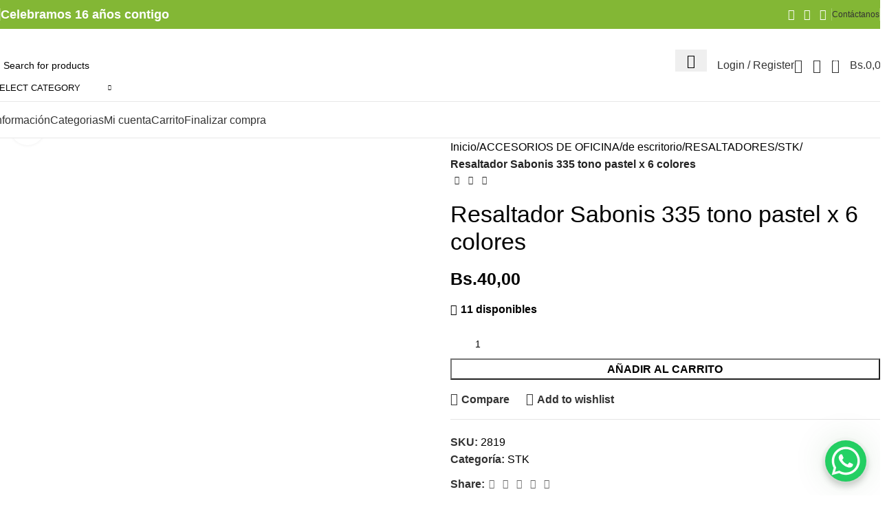

--- FILE ---
content_type: text/html; charset=UTF-8
request_url: https://www.papelcruz.com/producto/resaltador-toyo-lancer-amarillo-ros-verde-celes/
body_size: 61391
content:
<!DOCTYPE html>
<html lang="es">
<head>
	<meta charset="UTF-8">
	<link rel="profile" href="https://gmpg.org/xfn/11">
	<link rel="pingback" href="https://www.papelcruz.com/xmlrpc.php">

	<title>Resaltador Sabonis 335 tono pastel x 6 colores &#8211; PapelCruz Libreria &#8211; Papeleria</title>
<meta name='robots' content='max-image-preview:large' />
<link rel='dns-prefetch' href='//capi-automation.s3.us-east-2.amazonaws.com' />
<link rel='dns-prefetch' href='//fonts.googleapis.com' />
<link rel="alternate" type="application/rss+xml" title="PapelCruz Libreria - Papeleria &raquo; Feed" href="https://www.papelcruz.com/feed/" />
<link rel="alternate" type="application/rss+xml" title="PapelCruz Libreria - Papeleria &raquo; Feed de los comentarios" href="https://www.papelcruz.com/comments/feed/" />
<link rel="alternate" title="oEmbed (JSON)" type="application/json+oembed" href="https://www.papelcruz.com/wp-json/oembed/1.0/embed?url=https%3A%2F%2Fwww.papelcruz.com%2Fproducto%2Fresaltador-toyo-lancer-amarillo-ros-verde-celes%2F" />
<link rel="alternate" title="oEmbed (XML)" type="text/xml+oembed" href="https://www.papelcruz.com/wp-json/oembed/1.0/embed?url=https%3A%2F%2Fwww.papelcruz.com%2Fproducto%2Fresaltador-toyo-lancer-amarillo-ros-verde-celes%2F&#038;format=xml" />
<style id='wp-img-auto-sizes-contain-inline-css' type='text/css'>
img:is([sizes=auto i],[sizes^="auto," i]){contain-intrinsic-size:3000px 1500px}
/*# sourceURL=wp-img-auto-sizes-contain-inline-css */
</style>
<link rel='stylesheet' id='wp-block-library-css' href='https://www.papelcruz.com/wp-includes/css/dist/block-library/style.min.css?ver=6.9' type='text/css' media='all' />
<style id='wp-block-search-inline-css' type='text/css'>
.wp-block-search__button{margin-left:10px;word-break:normal}.wp-block-search__button.has-icon{line-height:0}.wp-block-search__button svg{height:1.25em;min-height:24px;min-width:24px;width:1.25em;fill:currentColor;vertical-align:text-bottom}:where(.wp-block-search__button){border:1px solid #ccc;padding:6px 10px}.wp-block-search__inside-wrapper{display:flex;flex:auto;flex-wrap:nowrap;max-width:100%}.wp-block-search__label{width:100%}.wp-block-search.wp-block-search__button-only .wp-block-search__button{box-sizing:border-box;display:flex;flex-shrink:0;justify-content:center;margin-left:0;max-width:100%}.wp-block-search.wp-block-search__button-only .wp-block-search__inside-wrapper{min-width:0!important;transition-property:width}.wp-block-search.wp-block-search__button-only .wp-block-search__input{flex-basis:100%;transition-duration:.3s}.wp-block-search.wp-block-search__button-only.wp-block-search__searchfield-hidden,.wp-block-search.wp-block-search__button-only.wp-block-search__searchfield-hidden .wp-block-search__inside-wrapper{overflow:hidden}.wp-block-search.wp-block-search__button-only.wp-block-search__searchfield-hidden .wp-block-search__input{border-left-width:0!important;border-right-width:0!important;flex-basis:0;flex-grow:0;margin:0;min-width:0!important;padding-left:0!important;padding-right:0!important;width:0!important}:where(.wp-block-search__input){appearance:none;border:1px solid #949494;flex-grow:1;font-family:inherit;font-size:inherit;font-style:inherit;font-weight:inherit;letter-spacing:inherit;line-height:inherit;margin-left:0;margin-right:0;min-width:3rem;padding:8px;text-decoration:unset!important;text-transform:inherit}:where(.wp-block-search__button-inside .wp-block-search__inside-wrapper){background-color:#fff;border:1px solid #949494;box-sizing:border-box;padding:4px}:where(.wp-block-search__button-inside .wp-block-search__inside-wrapper) .wp-block-search__input{border:none;border-radius:0;padding:0 4px}:where(.wp-block-search__button-inside .wp-block-search__inside-wrapper) .wp-block-search__input:focus{outline:none}:where(.wp-block-search__button-inside .wp-block-search__inside-wrapper) :where(.wp-block-search__button){padding:4px 8px}.wp-block-search.aligncenter .wp-block-search__inside-wrapper{margin:auto}.wp-block[data-align=right] .wp-block-search.wp-block-search__button-only .wp-block-search__inside-wrapper{float:right}
/*# sourceURL=https://www.papelcruz.com/wp-includes/blocks/search/style.min.css */
</style>
<link rel='stylesheet' id='wc-blocks-style-css' href='https://www.papelcruz.com/wp-content/plugins/woocommerce/assets/client/blocks/wc-blocks.css?ver=wc-10.3.7' type='text/css' media='all' />
<style id='global-styles-inline-css' type='text/css'>
:root{--wp--preset--aspect-ratio--square: 1;--wp--preset--aspect-ratio--4-3: 4/3;--wp--preset--aspect-ratio--3-4: 3/4;--wp--preset--aspect-ratio--3-2: 3/2;--wp--preset--aspect-ratio--2-3: 2/3;--wp--preset--aspect-ratio--16-9: 16/9;--wp--preset--aspect-ratio--9-16: 9/16;--wp--preset--color--black: #000000;--wp--preset--color--cyan-bluish-gray: #abb8c3;--wp--preset--color--white: #ffffff;--wp--preset--color--pale-pink: #f78da7;--wp--preset--color--vivid-red: #cf2e2e;--wp--preset--color--luminous-vivid-orange: #ff6900;--wp--preset--color--luminous-vivid-amber: #fcb900;--wp--preset--color--light-green-cyan: #7bdcb5;--wp--preset--color--vivid-green-cyan: #00d084;--wp--preset--color--pale-cyan-blue: #8ed1fc;--wp--preset--color--vivid-cyan-blue: #0693e3;--wp--preset--color--vivid-purple: #9b51e0;--wp--preset--gradient--vivid-cyan-blue-to-vivid-purple: linear-gradient(135deg,rgb(6,147,227) 0%,rgb(155,81,224) 100%);--wp--preset--gradient--light-green-cyan-to-vivid-green-cyan: linear-gradient(135deg,rgb(122,220,180) 0%,rgb(0,208,130) 100%);--wp--preset--gradient--luminous-vivid-amber-to-luminous-vivid-orange: linear-gradient(135deg,rgb(252,185,0) 0%,rgb(255,105,0) 100%);--wp--preset--gradient--luminous-vivid-orange-to-vivid-red: linear-gradient(135deg,rgb(255,105,0) 0%,rgb(207,46,46) 100%);--wp--preset--gradient--very-light-gray-to-cyan-bluish-gray: linear-gradient(135deg,rgb(238,238,238) 0%,rgb(169,184,195) 100%);--wp--preset--gradient--cool-to-warm-spectrum: linear-gradient(135deg,rgb(74,234,220) 0%,rgb(151,120,209) 20%,rgb(207,42,186) 40%,rgb(238,44,130) 60%,rgb(251,105,98) 80%,rgb(254,248,76) 100%);--wp--preset--gradient--blush-light-purple: linear-gradient(135deg,rgb(255,206,236) 0%,rgb(152,150,240) 100%);--wp--preset--gradient--blush-bordeaux: linear-gradient(135deg,rgb(254,205,165) 0%,rgb(254,45,45) 50%,rgb(107,0,62) 100%);--wp--preset--gradient--luminous-dusk: linear-gradient(135deg,rgb(255,203,112) 0%,rgb(199,81,192) 50%,rgb(65,88,208) 100%);--wp--preset--gradient--pale-ocean: linear-gradient(135deg,rgb(255,245,203) 0%,rgb(182,227,212) 50%,rgb(51,167,181) 100%);--wp--preset--gradient--electric-grass: linear-gradient(135deg,rgb(202,248,128) 0%,rgb(113,206,126) 100%);--wp--preset--gradient--midnight: linear-gradient(135deg,rgb(2,3,129) 0%,rgb(40,116,252) 100%);--wp--preset--font-size--small: 13px;--wp--preset--font-size--medium: 20px;--wp--preset--font-size--large: 36px;--wp--preset--font-size--x-large: 42px;--wp--preset--spacing--20: 0.44rem;--wp--preset--spacing--30: 0.67rem;--wp--preset--spacing--40: 1rem;--wp--preset--spacing--50: 1.5rem;--wp--preset--spacing--60: 2.25rem;--wp--preset--spacing--70: 3.38rem;--wp--preset--spacing--80: 5.06rem;--wp--preset--shadow--natural: 6px 6px 9px rgba(0, 0, 0, 0.2);--wp--preset--shadow--deep: 12px 12px 50px rgba(0, 0, 0, 0.4);--wp--preset--shadow--sharp: 6px 6px 0px rgba(0, 0, 0, 0.2);--wp--preset--shadow--outlined: 6px 6px 0px -3px rgb(255, 255, 255), 6px 6px rgb(0, 0, 0);--wp--preset--shadow--crisp: 6px 6px 0px rgb(0, 0, 0);}:where(.is-layout-flex){gap: 0.5em;}:where(.is-layout-grid){gap: 0.5em;}body .is-layout-flex{display: flex;}.is-layout-flex{flex-wrap: wrap;align-items: center;}.is-layout-flex > :is(*, div){margin: 0;}body .is-layout-grid{display: grid;}.is-layout-grid > :is(*, div){margin: 0;}:where(.wp-block-columns.is-layout-flex){gap: 2em;}:where(.wp-block-columns.is-layout-grid){gap: 2em;}:where(.wp-block-post-template.is-layout-flex){gap: 1.25em;}:where(.wp-block-post-template.is-layout-grid){gap: 1.25em;}.has-black-color{color: var(--wp--preset--color--black) !important;}.has-cyan-bluish-gray-color{color: var(--wp--preset--color--cyan-bluish-gray) !important;}.has-white-color{color: var(--wp--preset--color--white) !important;}.has-pale-pink-color{color: var(--wp--preset--color--pale-pink) !important;}.has-vivid-red-color{color: var(--wp--preset--color--vivid-red) !important;}.has-luminous-vivid-orange-color{color: var(--wp--preset--color--luminous-vivid-orange) !important;}.has-luminous-vivid-amber-color{color: var(--wp--preset--color--luminous-vivid-amber) !important;}.has-light-green-cyan-color{color: var(--wp--preset--color--light-green-cyan) !important;}.has-vivid-green-cyan-color{color: var(--wp--preset--color--vivid-green-cyan) !important;}.has-pale-cyan-blue-color{color: var(--wp--preset--color--pale-cyan-blue) !important;}.has-vivid-cyan-blue-color{color: var(--wp--preset--color--vivid-cyan-blue) !important;}.has-vivid-purple-color{color: var(--wp--preset--color--vivid-purple) !important;}.has-black-background-color{background-color: var(--wp--preset--color--black) !important;}.has-cyan-bluish-gray-background-color{background-color: var(--wp--preset--color--cyan-bluish-gray) !important;}.has-white-background-color{background-color: var(--wp--preset--color--white) !important;}.has-pale-pink-background-color{background-color: var(--wp--preset--color--pale-pink) !important;}.has-vivid-red-background-color{background-color: var(--wp--preset--color--vivid-red) !important;}.has-luminous-vivid-orange-background-color{background-color: var(--wp--preset--color--luminous-vivid-orange) !important;}.has-luminous-vivid-amber-background-color{background-color: var(--wp--preset--color--luminous-vivid-amber) !important;}.has-light-green-cyan-background-color{background-color: var(--wp--preset--color--light-green-cyan) !important;}.has-vivid-green-cyan-background-color{background-color: var(--wp--preset--color--vivid-green-cyan) !important;}.has-pale-cyan-blue-background-color{background-color: var(--wp--preset--color--pale-cyan-blue) !important;}.has-vivid-cyan-blue-background-color{background-color: var(--wp--preset--color--vivid-cyan-blue) !important;}.has-vivid-purple-background-color{background-color: var(--wp--preset--color--vivid-purple) !important;}.has-black-border-color{border-color: var(--wp--preset--color--black) !important;}.has-cyan-bluish-gray-border-color{border-color: var(--wp--preset--color--cyan-bluish-gray) !important;}.has-white-border-color{border-color: var(--wp--preset--color--white) !important;}.has-pale-pink-border-color{border-color: var(--wp--preset--color--pale-pink) !important;}.has-vivid-red-border-color{border-color: var(--wp--preset--color--vivid-red) !important;}.has-luminous-vivid-orange-border-color{border-color: var(--wp--preset--color--luminous-vivid-orange) !important;}.has-luminous-vivid-amber-border-color{border-color: var(--wp--preset--color--luminous-vivid-amber) !important;}.has-light-green-cyan-border-color{border-color: var(--wp--preset--color--light-green-cyan) !important;}.has-vivid-green-cyan-border-color{border-color: var(--wp--preset--color--vivid-green-cyan) !important;}.has-pale-cyan-blue-border-color{border-color: var(--wp--preset--color--pale-cyan-blue) !important;}.has-vivid-cyan-blue-border-color{border-color: var(--wp--preset--color--vivid-cyan-blue) !important;}.has-vivid-purple-border-color{border-color: var(--wp--preset--color--vivid-purple) !important;}.has-vivid-cyan-blue-to-vivid-purple-gradient-background{background: var(--wp--preset--gradient--vivid-cyan-blue-to-vivid-purple) !important;}.has-light-green-cyan-to-vivid-green-cyan-gradient-background{background: var(--wp--preset--gradient--light-green-cyan-to-vivid-green-cyan) !important;}.has-luminous-vivid-amber-to-luminous-vivid-orange-gradient-background{background: var(--wp--preset--gradient--luminous-vivid-amber-to-luminous-vivid-orange) !important;}.has-luminous-vivid-orange-to-vivid-red-gradient-background{background: var(--wp--preset--gradient--luminous-vivid-orange-to-vivid-red) !important;}.has-very-light-gray-to-cyan-bluish-gray-gradient-background{background: var(--wp--preset--gradient--very-light-gray-to-cyan-bluish-gray) !important;}.has-cool-to-warm-spectrum-gradient-background{background: var(--wp--preset--gradient--cool-to-warm-spectrum) !important;}.has-blush-light-purple-gradient-background{background: var(--wp--preset--gradient--blush-light-purple) !important;}.has-blush-bordeaux-gradient-background{background: var(--wp--preset--gradient--blush-bordeaux) !important;}.has-luminous-dusk-gradient-background{background: var(--wp--preset--gradient--luminous-dusk) !important;}.has-pale-ocean-gradient-background{background: var(--wp--preset--gradient--pale-ocean) !important;}.has-electric-grass-gradient-background{background: var(--wp--preset--gradient--electric-grass) !important;}.has-midnight-gradient-background{background: var(--wp--preset--gradient--midnight) !important;}.has-small-font-size{font-size: var(--wp--preset--font-size--small) !important;}.has-medium-font-size{font-size: var(--wp--preset--font-size--medium) !important;}.has-large-font-size{font-size: var(--wp--preset--font-size--large) !important;}.has-x-large-font-size{font-size: var(--wp--preset--font-size--x-large) !important;}
/*# sourceURL=global-styles-inline-css */
</style>

<style id='classic-theme-styles-inline-css' type='text/css'>
/*! This file is auto-generated */
.wp-block-button__link{color:#fff;background-color:#32373c;border-radius:9999px;box-shadow:none;text-decoration:none;padding:calc(.667em + 2px) calc(1.333em + 2px);font-size:1.125em}.wp-block-file__button{background:#32373c;color:#fff;text-decoration:none}
/*# sourceURL=/wp-includes/css/classic-themes.min.css */
</style>
<style id='woocommerce-inline-inline-css' type='text/css'>
.woocommerce form .form-row .required { visibility: visible; }
/*# sourceURL=woocommerce-inline-inline-css */
</style>
<link rel='stylesheet' id='brands-styles-css' href='https://www.papelcruz.com/wp-content/plugins/woocommerce/assets/css/brands.css?ver=10.3.7' type='text/css' media='all' />
<link rel='stylesheet' id='lpac-css' href='https://www.papelcruz.com/wp-content/plugins/map-location-picker-at-checkout-for-woocommerce/assets/public/css/lpac-public.css?ver=1.10.8' type='text/css' media='all' />
<link rel='stylesheet' id='select2-css' href='https://www.papelcruz.com/wp-content/plugins/woocommerce/assets/css/select2.css?ver=10.3.7' type='text/css' media='all' />
<link rel='stylesheet' id='elementor-icons-css' href='https://www.papelcruz.com/wp-content/plugins/elementor/assets/lib/eicons/css/elementor-icons.min.css?ver=5.44.0' type='text/css' media='all' />
<link rel='stylesheet' id='elementor-frontend-css' href='https://www.papelcruz.com/wp-content/uploads/elementor/css/custom-frontend.min.css?ver=1767823080' type='text/css' media='all' />
<link rel='stylesheet' id='elementor-post-8051-css' href='https://www.papelcruz.com/wp-content/uploads/elementor/css/post-8051.css?ver=1767823080' type='text/css' media='all' />
<link rel='stylesheet' id='woodmart-style-css' href='https://www.papelcruz.com/wp-content/themes/woodmart/css/parts/base.min.css?ver=8.0.6' type='text/css' media='all' />
<link rel='stylesheet' id='wd-helpers-wpb-elem-css' href='https://www.papelcruz.com/wp-content/themes/woodmart/css/parts/helpers-wpb-elem.min.css?ver=8.0.6' type='text/css' media='all' />
<link rel='stylesheet' id='wd-widget-recent-post-comments-css' href='https://www.papelcruz.com/wp-content/themes/woodmart/css/parts/widget-recent-post-comments.min.css?ver=8.0.6' type='text/css' media='all' />
<link rel='stylesheet' id='wd-widget-wd-recent-posts-css' href='https://www.papelcruz.com/wp-content/themes/woodmart/css/parts/widget-wd-recent-posts.min.css?ver=8.0.6' type='text/css' media='all' />
<link rel='stylesheet' id='wd-widget-nav-css' href='https://www.papelcruz.com/wp-content/themes/woodmart/css/parts/widget-nav.min.css?ver=8.0.6' type='text/css' media='all' />
<link rel='stylesheet' id='wd-widget-wd-layered-nav-css' href='https://www.papelcruz.com/wp-content/themes/woodmart/css/parts/woo-widget-wd-layered-nav.min.css?ver=8.0.6' type='text/css' media='all' />
<link rel='stylesheet' id='wd-woo-mod-swatches-base-css' href='https://www.papelcruz.com/wp-content/themes/woodmart/css/parts/woo-mod-swatches-base.min.css?ver=8.0.6' type='text/css' media='all' />
<link rel='stylesheet' id='wd-woo-mod-swatches-filter-css' href='https://www.papelcruz.com/wp-content/themes/woodmart/css/parts/woo-mod-swatches-filter.min.css?ver=8.0.6' type='text/css' media='all' />
<link rel='stylesheet' id='wd-widget-layered-nav-stock-status-css' href='https://www.papelcruz.com/wp-content/themes/woodmart/css/parts/woo-widget-layered-nav-stock-status.min.css?ver=8.0.6' type='text/css' media='all' />
<link rel='stylesheet' id='wd-widget-product-list-css' href='https://www.papelcruz.com/wp-content/themes/woodmart/css/parts/woo-widget-product-list.min.css?ver=8.0.6' type='text/css' media='all' />
<link rel='stylesheet' id='wd-widget-slider-price-filter-css' href='https://www.papelcruz.com/wp-content/themes/woodmart/css/parts/woo-widget-slider-price-filter.min.css?ver=8.0.6' type='text/css' media='all' />
<link rel='stylesheet' id='wd-wpcf7-css' href='https://www.papelcruz.com/wp-content/themes/woodmart/css/parts/int-wpcf7.min.css?ver=8.0.6' type='text/css' media='all' />
<link rel='stylesheet' id='wd-revolution-slider-css' href='https://www.papelcruz.com/wp-content/themes/woodmart/css/parts/int-rev-slider.min.css?ver=8.0.6' type='text/css' media='all' />
<link rel='stylesheet' id='wd-elementor-base-css' href='https://www.papelcruz.com/wp-content/themes/woodmart/css/parts/int-elem-base.min.css?ver=8.0.6' type='text/css' media='all' />
<link rel='stylesheet' id='wd-woocommerce-base-css' href='https://www.papelcruz.com/wp-content/themes/woodmart/css/parts/woocommerce-base.min.css?ver=8.0.6' type='text/css' media='all' />
<link rel='stylesheet' id='wd-mod-star-rating-css' href='https://www.papelcruz.com/wp-content/themes/woodmart/css/parts/mod-star-rating.min.css?ver=8.0.6' type='text/css' media='all' />
<link rel='stylesheet' id='wd-woo-el-track-order-css' href='https://www.papelcruz.com/wp-content/themes/woodmart/css/parts/woo-el-track-order.min.css?ver=8.0.6' type='text/css' media='all' />
<link rel='stylesheet' id='wd-woocommerce-block-notices-css' href='https://www.papelcruz.com/wp-content/themes/woodmart/css/parts/woo-mod-block-notices.min.css?ver=8.0.6' type='text/css' media='all' />
<link rel='stylesheet' id='wd-woo-mod-quantity-css' href='https://www.papelcruz.com/wp-content/themes/woodmart/css/parts/woo-mod-quantity.min.css?ver=8.0.6' type='text/css' media='all' />
<link rel='stylesheet' id='wd-woo-single-prod-el-base-css' href='https://www.papelcruz.com/wp-content/themes/woodmart/css/parts/woo-single-prod-el-base.min.css?ver=8.0.6' type='text/css' media='all' />
<link rel='stylesheet' id='wd-woo-mod-stock-status-css' href='https://www.papelcruz.com/wp-content/themes/woodmart/css/parts/woo-mod-stock-status.min.css?ver=8.0.6' type='text/css' media='all' />
<link rel='stylesheet' id='wd-woo-mod-shop-attributes-css' href='https://www.papelcruz.com/wp-content/themes/woodmart/css/parts/woo-mod-shop-attributes.min.css?ver=8.0.6' type='text/css' media='all' />
<link rel='stylesheet' id='wd-wp-blocks-css' href='https://www.papelcruz.com/wp-content/themes/woodmart/css/parts/wp-blocks.min.css?ver=8.0.6' type='text/css' media='all' />
<link rel='stylesheet' id='wd-header-base-css' href='https://www.papelcruz.com/wp-content/themes/woodmart/css/parts/header-base.min.css?ver=8.0.6' type='text/css' media='all' />
<link rel='stylesheet' id='wd-mod-tools-css' href='https://www.papelcruz.com/wp-content/themes/woodmart/css/parts/mod-tools.min.css?ver=8.0.6' type='text/css' media='all' />
<link rel='stylesheet' id='wd-header-elements-base-css' href='https://www.papelcruz.com/wp-content/themes/woodmart/css/parts/header-el-base.min.css?ver=8.0.6' type='text/css' media='all' />
<link rel='stylesheet' id='wd-social-icons-css' href='https://www.papelcruz.com/wp-content/themes/woodmart/css/parts/el-social-icons.min.css?ver=8.0.6' type='text/css' media='all' />
<link rel='stylesheet' id='wd-header-search-css' href='https://www.papelcruz.com/wp-content/themes/woodmart/css/parts/header-el-search.min.css?ver=8.0.6' type='text/css' media='all' />
<link rel='stylesheet' id='wd-header-search-form-css' href='https://www.papelcruz.com/wp-content/themes/woodmart/css/parts/header-el-search-form.min.css?ver=8.0.6' type='text/css' media='all' />
<link rel='stylesheet' id='wd-wd-search-results-css' href='https://www.papelcruz.com/wp-content/themes/woodmart/css/parts/wd-search-results.min.css?ver=8.0.6' type='text/css' media='all' />
<link rel='stylesheet' id='wd-wd-search-form-css' href='https://www.papelcruz.com/wp-content/themes/woodmart/css/parts/wd-search-form.min.css?ver=8.0.6' type='text/css' media='all' />
<link rel='stylesheet' id='wd-wd-search-cat-css' href='https://www.papelcruz.com/wp-content/themes/woodmart/css/parts/wd-search-cat.min.css?ver=8.0.6' type='text/css' media='all' />
<link rel='stylesheet' id='wd-woo-mod-login-form-css' href='https://www.papelcruz.com/wp-content/themes/woodmart/css/parts/woo-mod-login-form.min.css?ver=8.0.6' type='text/css' media='all' />
<link rel='stylesheet' id='wd-header-my-account-css' href='https://www.papelcruz.com/wp-content/themes/woodmart/css/parts/header-el-my-account.min.css?ver=8.0.6' type='text/css' media='all' />
<link rel='stylesheet' id='wd-header-cart-side-css' href='https://www.papelcruz.com/wp-content/themes/woodmart/css/parts/header-el-cart-side.min.css?ver=8.0.6' type='text/css' media='all' />
<link rel='stylesheet' id='wd-header-cart-css' href='https://www.papelcruz.com/wp-content/themes/woodmart/css/parts/header-el-cart.min.css?ver=8.0.6' type='text/css' media='all' />
<link rel='stylesheet' id='wd-widget-shopping-cart-css' href='https://www.papelcruz.com/wp-content/themes/woodmart/css/parts/woo-widget-shopping-cart.min.css?ver=8.0.6' type='text/css' media='all' />
<link rel='stylesheet' id='wd-header-mobile-nav-dropdown-css' href='https://www.papelcruz.com/wp-content/themes/woodmart/css/parts/header-el-mobile-nav-dropdown.min.css?ver=8.0.6' type='text/css' media='all' />
<link rel='stylesheet' id='wd-page-title-css' href='https://www.papelcruz.com/wp-content/themes/woodmart/css/parts/page-title.min.css?ver=8.0.6' type='text/css' media='all' />
<link rel='stylesheet' id='wd-woo-single-prod-predefined-css' href='https://www.papelcruz.com/wp-content/themes/woodmart/css/parts/woo-single-prod-predefined.min.css?ver=8.0.6' type='text/css' media='all' />
<link rel='stylesheet' id='wd-woo-single-prod-and-quick-view-predefined-css' href='https://www.papelcruz.com/wp-content/themes/woodmart/css/parts/woo-single-prod-and-quick-view-predefined.min.css?ver=8.0.6' type='text/css' media='all' />
<link rel='stylesheet' id='wd-woo-single-prod-el-tabs-predefined-css' href='https://www.papelcruz.com/wp-content/themes/woodmart/css/parts/woo-single-prod-el-tabs-predefined.min.css?ver=8.0.6' type='text/css' media='all' />
<link rel='stylesheet' id='wd-woo-single-prod-el-gallery-css' href='https://www.papelcruz.com/wp-content/themes/woodmart/css/parts/woo-single-prod-el-gallery.min.css?ver=8.0.6' type='text/css' media='all' />
<link rel='stylesheet' id='wd-woo-single-prod-el-gallery-opt-thumb-left-desktop-css' href='https://www.papelcruz.com/wp-content/themes/woodmart/css/parts/woo-single-prod-el-gallery-opt-thumb-left-desktop.min.css?ver=8.0.6' type='text/css' media='all' />
<link rel='stylesheet' id='wd-swiper-css' href='https://www.papelcruz.com/wp-content/themes/woodmart/css/parts/lib-swiper.min.css?ver=8.0.6' type='text/css' media='all' />
<link rel='stylesheet' id='wd-swiper-arrows-css' href='https://www.papelcruz.com/wp-content/themes/woodmart/css/parts/lib-swiper-arrows.min.css?ver=8.0.6' type='text/css' media='all' />
<link rel='stylesheet' id='wd-photoswipe-css' href='https://www.papelcruz.com/wp-content/themes/woodmart/css/parts/lib-photoswipe.min.css?ver=8.0.6' type='text/css' media='all' />
<link rel='stylesheet' id='wd-woo-single-prod-el-navigation-css' href='https://www.papelcruz.com/wp-content/themes/woodmart/css/parts/woo-single-prod-el-navigation.min.css?ver=8.0.6' type='text/css' media='all' />
<link rel='stylesheet' id='wd-tabs-css' href='https://www.papelcruz.com/wp-content/themes/woodmart/css/parts/el-tabs.min.css?ver=8.0.6' type='text/css' media='all' />
<link rel='stylesheet' id='wd-woo-single-prod-el-tabs-opt-layout-tabs-css' href='https://www.papelcruz.com/wp-content/themes/woodmart/css/parts/woo-single-prod-el-tabs-opt-layout-tabs.min.css?ver=8.0.6' type='text/css' media='all' />
<link rel='stylesheet' id='wd-accordion-css' href='https://www.papelcruz.com/wp-content/themes/woodmart/css/parts/el-accordion.min.css?ver=8.0.6' type='text/css' media='all' />
<link rel='stylesheet' id='wd-accordion-elem-wpb-css' href='https://www.papelcruz.com/wp-content/themes/woodmart/css/parts/el-accordion-wpb-elem.min.css?ver=8.0.6' type='text/css' media='all' />
<link rel='stylesheet' id='wd-product-loop-css' href='https://www.papelcruz.com/wp-content/themes/woodmart/css/parts/woo-product-loop.min.css?ver=8.0.6' type='text/css' media='all' />
<link rel='stylesheet' id='wd-product-loop-base-css' href='https://www.papelcruz.com/wp-content/themes/woodmart/css/parts/woo-product-loop-base.min.css?ver=8.0.6' type='text/css' media='all' />
<link rel='stylesheet' id='wd-woo-mod-add-btn-replace-css' href='https://www.papelcruz.com/wp-content/themes/woodmart/css/parts/woo-mod-add-btn-replace.min.css?ver=8.0.6' type='text/css' media='all' />
<link rel='stylesheet' id='wd-mod-more-description-css' href='https://www.papelcruz.com/wp-content/themes/woodmart/css/parts/mod-more-description.min.css?ver=8.0.6' type='text/css' media='all' />
<link rel='stylesheet' id='wd-woo-mod-swatches-style-1-css' href='https://www.papelcruz.com/wp-content/themes/woodmart/css/parts/woo-mod-swatches-style-1.min.css?ver=8.0.6' type='text/css' media='all' />
<link rel='stylesheet' id='wd-woo-mod-swatches-dis-1-css' href='https://www.papelcruz.com/wp-content/themes/woodmart/css/parts/woo-mod-swatches-dis-style-1.min.css?ver=8.0.6' type='text/css' media='all' />
<link rel='stylesheet' id='wd-mfp-popup-css' href='https://www.papelcruz.com/wp-content/themes/woodmart/css/parts/lib-magnific-popup.min.css?ver=8.0.6' type='text/css' media='all' />
<link rel='stylesheet' id='wd-swiper-pagin-css' href='https://www.papelcruz.com/wp-content/themes/woodmart/css/parts/lib-swiper-pagin.min.css?ver=8.0.6' type='text/css' media='all' />
<link rel='stylesheet' id='wd-widget-collapse-css' href='https://www.papelcruz.com/wp-content/themes/woodmart/css/parts/opt-widget-collapse.min.css?ver=8.0.6' type='text/css' media='all' />
<link rel='stylesheet' id='wd-footer-base-css' href='https://www.papelcruz.com/wp-content/themes/woodmart/css/parts/footer-base.min.css?ver=8.0.6' type='text/css' media='all' />
<link rel='stylesheet' id='wd-text-block-css' href='https://www.papelcruz.com/wp-content/themes/woodmart/css/parts/el-text-block.min.css?ver=8.0.6' type='text/css' media='all' />
<link rel='stylesheet' id='wd-scroll-top-css' href='https://www.papelcruz.com/wp-content/themes/woodmart/css/parts/opt-scrolltotop.min.css?ver=8.0.6' type='text/css' media='all' />
<link rel='stylesheet' id='wd-header-my-account-sidebar-css' href='https://www.papelcruz.com/wp-content/themes/woodmart/css/parts/header-el-my-account-sidebar.min.css?ver=8.0.6' type='text/css' media='all' />
<link rel='stylesheet' id='wd-bottom-toolbar-css' href='https://www.papelcruz.com/wp-content/themes/woodmart/css/parts/opt-bottom-toolbar.min.css?ver=8.0.6' type='text/css' media='all' />
<link rel='stylesheet' id='xts-style-theme_settings_default-css' href='https://www.papelcruz.com/wp-content/uploads/2025/07/xts-theme_settings_default-1751940108.css?ver=8.0.6' type='text/css' media='all' />
<link rel='stylesheet' id='xts-google-fonts-css' href='https://fonts.googleapis.com/css?family=Lato%3A400%2C700%7CPoppins%3A400%2C600%2C500&#038;ver=8.0.6' type='text/css' media='all' />
<link rel='stylesheet' id='elementor-gf-local-roboto-css' href='https://www.papelcruz.com/wp-content/uploads/elementor/google-fonts/css/roboto.css?ver=1753163169' type='text/css' media='all' />
<link rel='stylesheet' id='elementor-gf-local-robotoslab-css' href='https://www.papelcruz.com/wp-content/uploads/elementor/google-fonts/css/robotoslab.css?ver=1753163189' type='text/css' media='all' />
<script type="text/javascript" src="https://www.papelcruz.com/wp-includes/js/jquery/jquery.min.js?ver=3.7.1" id="jquery-core-js"></script>
<script type="text/javascript" src="https://www.papelcruz.com/wp-includes/js/jquery/jquery-migrate.min.js?ver=3.4.1" id="jquery-migrate-js"></script>
<script type="text/javascript" src="https://www.papelcruz.com/wp-content/plugins/woocommerce/assets/js/jquery-blockui/jquery.blockUI.min.js?ver=2.7.0-wc.10.3.7" id="wc-jquery-blockui-js" defer="defer" data-wp-strategy="defer"></script>
<script type="text/javascript" id="wc-add-to-cart-js-extra">
/* <![CDATA[ */
var wc_add_to_cart_params = {"ajax_url":"/wp-admin/admin-ajax.php","wc_ajax_url":"/?wc-ajax=%%endpoint%%","i18n_view_cart":"Ver carrito","cart_url":"https://www.papelcruz.com/carrito/","is_cart":"","cart_redirect_after_add":"no"};
//# sourceURL=wc-add-to-cart-js-extra
/* ]]> */
</script>
<script type="text/javascript" src="https://www.papelcruz.com/wp-content/plugins/woocommerce/assets/js/frontend/add-to-cart.min.js?ver=10.3.7" id="wc-add-to-cart-js" defer="defer" data-wp-strategy="defer"></script>
<script type="text/javascript" src="https://www.papelcruz.com/wp-content/plugins/woocommerce/assets/js/zoom/jquery.zoom.min.js?ver=1.7.21-wc.10.3.7" id="wc-zoom-js" defer="defer" data-wp-strategy="defer"></script>
<script type="text/javascript" id="wc-single-product-js-extra">
/* <![CDATA[ */
var wc_single_product_params = {"i18n_required_rating_text":"Por favor elige una puntuaci\u00f3n","i18n_rating_options":["1 de 5 estrellas","2 de 5 estrellas","3 de 5 estrellas","4 de 5 estrellas","5 de 5 estrellas"],"i18n_product_gallery_trigger_text":"Ver galer\u00eda de im\u00e1genes a pantalla completa","review_rating_required":"yes","flexslider":{"rtl":false,"animation":"slide","smoothHeight":true,"directionNav":false,"controlNav":"thumbnails","slideshow":false,"animationSpeed":500,"animationLoop":false,"allowOneSlide":false},"zoom_enabled":"","zoom_options":[],"photoswipe_enabled":"","photoswipe_options":{"shareEl":false,"closeOnScroll":false,"history":false,"hideAnimationDuration":0,"showAnimationDuration":0},"flexslider_enabled":""};
//# sourceURL=wc-single-product-js-extra
/* ]]> */
</script>
<script type="text/javascript" src="https://www.papelcruz.com/wp-content/plugins/woocommerce/assets/js/frontend/single-product.min.js?ver=10.3.7" id="wc-single-product-js" defer="defer" data-wp-strategy="defer"></script>
<script type="text/javascript" src="https://www.papelcruz.com/wp-content/plugins/woocommerce/assets/js/js-cookie/js.cookie.min.js?ver=2.1.4-wc.10.3.7" id="wc-js-cookie-js" defer="defer" data-wp-strategy="defer"></script>
<script type="text/javascript" id="woocommerce-js-extra">
/* <![CDATA[ */
var woocommerce_params = {"ajax_url":"/wp-admin/admin-ajax.php","wc_ajax_url":"/?wc-ajax=%%endpoint%%","i18n_password_show":"Mostrar contrase\u00f1a","i18n_password_hide":"Ocultar contrase\u00f1a"};
//# sourceURL=woocommerce-js-extra
/* ]]> */
</script>
<script type="text/javascript" src="https://www.papelcruz.com/wp-content/plugins/woocommerce/assets/js/frontend/woocommerce.min.js?ver=10.3.7" id="woocommerce-js" defer="defer" data-wp-strategy="defer"></script>
<script type="text/javascript" src="https://www.papelcruz.com/wp-content/themes/woodmart/js/libs/device.min.js?ver=8.0.6" id="wd-device-library-js"></script>
<script type="text/javascript" src="https://www.papelcruz.com/wp-content/themes/woodmart/js/scripts/global/scrollBar.min.js?ver=8.0.6" id="wd-scrollbar-js"></script>
<link rel="https://api.w.org/" href="https://www.papelcruz.com/wp-json/" /><link rel="alternate" title="JSON" type="application/json" href="https://www.papelcruz.com/wp-json/wp/v2/product/3731" /><link rel="EditURI" type="application/rsd+xml" title="RSD" href="https://www.papelcruz.com/xmlrpc.php?rsd" />
<meta name="generator" content="WordPress 6.9" />
<meta name="generator" content="WooCommerce 10.3.7" />
<link rel="canonical" href="https://www.papelcruz.com/producto/resaltador-toyo-lancer-amarillo-ros-verde-celes/" />
<link rel='shortlink' href='https://www.papelcruz.com/?p=3731' />
<!-- HFCM by 99 Robots - Snippet # 1: HTML Verificación Facebook -->
<meta name="facebook-domain-verification" content="yr97dkes3bf61qsh3oj9jcvr1jx9ou" />
<!-- /end HFCM by 99 Robots -->
					<meta name="viewport" content="width=device-width, initial-scale=1.0, maximum-scale=1.0, user-scalable=no">
										<noscript><style>.woocommerce-product-gallery{ opacity: 1 !important; }</style></noscript>
	<meta name="generator" content="Elementor 3.32.5; features: additional_custom_breakpoints; settings: css_print_method-external, google_font-enabled, font_display-swap">

<!-- Meta Pixel Code -->
<script type='text/javascript'>
!function(f,b,e,v,n,t,s){if(f.fbq)return;n=f.fbq=function(){n.callMethod?
n.callMethod.apply(n,arguments):n.queue.push(arguments)};if(!f._fbq)f._fbq=n;
n.push=n;n.loaded=!0;n.version='2.0';n.queue=[];t=b.createElement(e);t.async=!0;
t.src=v;s=b.getElementsByTagName(e)[0];s.parentNode.insertBefore(t,s)}(window,
document,'script','https://connect.facebook.net/en_US/fbevents.js');
</script>
<!-- End Meta Pixel Code -->
<script type='text/javascript'>var url = window.location.origin + '?ob=open-bridge';
            fbq('set', 'openbridge', '550308109764524', url);
fbq('init', '550308109764524', {}, {
    "agent": "wordpress-6.9-4.1.5"
})</script><script type='text/javascript'>
    fbq('track', 'PageView', []);
  </script><style type="text/css">.recentcomments a{display:inline !important;padding:0 !important;margin:0 !important;}</style>			<script  type="text/javascript">
				!function(f,b,e,v,n,t,s){if(f.fbq)return;n=f.fbq=function(){n.callMethod?
					n.callMethod.apply(n,arguments):n.queue.push(arguments)};if(!f._fbq)f._fbq=n;
					n.push=n;n.loaded=!0;n.version='2.0';n.queue=[];t=b.createElement(e);t.async=!0;
					t.src=v;s=b.getElementsByTagName(e)[0];s.parentNode.insertBefore(t,s)}(window,
					document,'script','https://connect.facebook.net/en_US/fbevents.js');
			</script>
			<!-- WooCommerce Facebook Integration Begin -->
			<script  type="text/javascript">

				fbq('init', '550308109764524', {}, {
    "agent": "woocommerce_0-10.3.7-3.5.12"
});

				document.addEventListener( 'DOMContentLoaded', function() {
					// Insert placeholder for events injected when a product is added to the cart through AJAX.
					document.body.insertAdjacentHTML( 'beforeend', '<div class=\"wc-facebook-pixel-event-placeholder\"></div>' );
				}, false );

			</script>
			<!-- WooCommerce Facebook Integration End -->
						<style>
				.e-con.e-parent:nth-of-type(n+4):not(.e-lazyloaded):not(.e-no-lazyload),
				.e-con.e-parent:nth-of-type(n+4):not(.e-lazyloaded):not(.e-no-lazyload) * {
					background-image: none !important;
				}
				@media screen and (max-height: 1024px) {
					.e-con.e-parent:nth-of-type(n+3):not(.e-lazyloaded):not(.e-no-lazyload),
					.e-con.e-parent:nth-of-type(n+3):not(.e-lazyloaded):not(.e-no-lazyload) * {
						background-image: none !important;
					}
				}
				@media screen and (max-height: 640px) {
					.e-con.e-parent:nth-of-type(n+2):not(.e-lazyloaded):not(.e-no-lazyload),
					.e-con.e-parent:nth-of-type(n+2):not(.e-lazyloaded):not(.e-no-lazyload) * {
						background-image: none !important;
					}
				}
			</style>
			<meta name="generator" content="Powered by Slider Revolution 6.7.38 - responsive, Mobile-Friendly Slider Plugin for WordPress with comfortable drag and drop interface." />
<link rel="icon" href="https://www.papelcruz.com/wp-content/uploads/2022/10/papelcruz-logo.gif" sizes="32x32" />
<link rel="icon" href="https://www.papelcruz.com/wp-content/uploads/2022/10/papelcruz-logo.gif" sizes="192x192" />
<link rel="apple-touch-icon" href="https://www.papelcruz.com/wp-content/uploads/2022/10/papelcruz-logo.gif" />
<meta name="msapplication-TileImage" content="https://www.papelcruz.com/wp-content/uploads/2022/10/papelcruz-logo.gif" />
<script>function setREVStartSize(e){
			//window.requestAnimationFrame(function() {
				window.RSIW = window.RSIW===undefined ? window.innerWidth : window.RSIW;
				window.RSIH = window.RSIH===undefined ? window.innerHeight : window.RSIH;
				try {
					var pw = document.getElementById(e.c).parentNode.offsetWidth,
						newh;
					pw = pw===0 || isNaN(pw) || (e.l=="fullwidth" || e.layout=="fullwidth") ? window.RSIW : pw;
					e.tabw = e.tabw===undefined ? 0 : parseInt(e.tabw);
					e.thumbw = e.thumbw===undefined ? 0 : parseInt(e.thumbw);
					e.tabh = e.tabh===undefined ? 0 : parseInt(e.tabh);
					e.thumbh = e.thumbh===undefined ? 0 : parseInt(e.thumbh);
					e.tabhide = e.tabhide===undefined ? 0 : parseInt(e.tabhide);
					e.thumbhide = e.thumbhide===undefined ? 0 : parseInt(e.thumbhide);
					e.mh = e.mh===undefined || e.mh=="" || e.mh==="auto" ? 0 : parseInt(e.mh,0);
					if(e.layout==="fullscreen" || e.l==="fullscreen")
						newh = Math.max(e.mh,window.RSIH);
					else{
						e.gw = Array.isArray(e.gw) ? e.gw : [e.gw];
						for (var i in e.rl) if (e.gw[i]===undefined || e.gw[i]===0) e.gw[i] = e.gw[i-1];
						e.gh = e.el===undefined || e.el==="" || (Array.isArray(e.el) && e.el.length==0)? e.gh : e.el;
						e.gh = Array.isArray(e.gh) ? e.gh : [e.gh];
						for (var i in e.rl) if (e.gh[i]===undefined || e.gh[i]===0) e.gh[i] = e.gh[i-1];
											
						var nl = new Array(e.rl.length),
							ix = 0,
							sl;
						e.tabw = e.tabhide>=pw ? 0 : e.tabw;
						e.thumbw = e.thumbhide>=pw ? 0 : e.thumbw;
						e.tabh = e.tabhide>=pw ? 0 : e.tabh;
						e.thumbh = e.thumbhide>=pw ? 0 : e.thumbh;
						for (var i in e.rl) nl[i] = e.rl[i]<window.RSIW ? 0 : e.rl[i];
						sl = nl[0];
						for (var i in nl) if (sl>nl[i] && nl[i]>0) { sl = nl[i]; ix=i;}
						var m = pw>(e.gw[ix]+e.tabw+e.thumbw) ? 1 : (pw-(e.tabw+e.thumbw)) / (e.gw[ix]);
						newh =  (e.gh[ix] * m) + (e.tabh + e.thumbh);
					}
					var el = document.getElementById(e.c);
					if (el!==null && el) el.style.height = newh+"px";
					el = document.getElementById(e.c+"_wrapper");
					if (el!==null && el) {
						el.style.height = newh+"px";
						el.style.display = "block";
					}
				} catch(e){
					console.log("Failure at Presize of Slider:" + e)
				}
			//});
		  };</script>
		<style type="text/css" id="wp-custom-css">
			/* Estilo para opciones de envío */
.woocommerce-shipping-methods li {
    list-style: none !important;
    margin-bottom: 15px !important;
}

.woocommerce-shipping-methods label {
    display: block !important;
    padding: 12px !important;
    border: 1px solid #e0e0e0 !important;
    border-radius: 8px !important;
    background: #f9f9f9 !important;
    cursor: pointer;
}

/* Estilo para el checkbox seleccionado */
.shipping_method:checked + label {
    border-color: #28a745 !important;
    background: #e8f5e9 !important;
}

/* Íconos y texto descriptivo */
.woocommerce-shipping-methods label:before {
    content: "⬜";
    margin-right: 10px;
    font-size: 1.2em;
}

.shipping_method:checked + label:before {
    content: "✅";
}

/* Texto secundario */
.woocommerce-shipping-methods .description {
    display: block;
    margin-top: 5px;
    color: #666;
    font-size: 0.9em;
}		</style>
		<style>
		
		</style>			<style id="wd-style-header_153799-css" data-type="wd-style-header_153799">
				:root{
	--wd-top-bar-h: 42px;
	--wd-top-bar-sm-h: 38px;
	--wd-top-bar-sticky-h: .00001px;
	--wd-top-bar-brd-w: .00001px;

	--wd-header-general-h: 105px;
	--wd-header-general-sm-h: 60px;
	--wd-header-general-sticky-h: .00001px;
	--wd-header-general-brd-w: 1px;

	--wd-header-bottom-h: 52px;
	--wd-header-bottom-sm-h: .00001px;
	--wd-header-bottom-sticky-h: .00001px;
	--wd-header-bottom-brd-w: 1px;

	--wd-header-clone-h: 60px;

	--wd-header-brd-w: calc(var(--wd-top-bar-brd-w) + var(--wd-header-general-brd-w) + var(--wd-header-bottom-brd-w));
	--wd-header-h: calc(var(--wd-top-bar-h) + var(--wd-header-general-h) + var(--wd-header-bottom-h) + var(--wd-header-brd-w));
	--wd-header-sticky-h: calc(var(--wd-top-bar-sticky-h) + var(--wd-header-general-sticky-h) + var(--wd-header-bottom-sticky-h) + var(--wd-header-clone-h) + var(--wd-header-brd-w));
	--wd-header-sm-h: calc(var(--wd-top-bar-sm-h) + var(--wd-header-general-sm-h) + var(--wd-header-bottom-sm-h) + var(--wd-header-brd-w));
}

.whb-top-bar .wd-dropdown {
	margin-top: 1px;
}

.whb-top-bar .wd-dropdown:after {
	height: 11px;
}




:root:has(.whb-general-header.whb-border-boxed) {
	--wd-header-general-brd-w: .00001px;
}

@media (max-width: 1024px) {
:root:has(.whb-general-header.whb-hidden-mobile) {
	--wd-header-general-brd-w: .00001px;
}
}

:root:has(.whb-header-bottom.whb-border-boxed) {
	--wd-header-bottom-brd-w: .00001px;
}

@media (max-width: 1024px) {
:root:has(.whb-header-bottom.whb-hidden-mobile) {
	--wd-header-bottom-brd-w: .00001px;
}
}

.whb-header-bottom .wd-dropdown {
	margin-top: 6px;
}

.whb-header-bottom .wd-dropdown:after {
	height: 16px;
}


.whb-clone.whb-sticked .wd-dropdown:not(.sub-sub-menu) {
	margin-top: 10px;
}

.whb-clone.whb-sticked .wd-dropdown:not(.sub-sub-menu):after {
	height: 20px;
}

		
.whb-top-bar {
	background-color: rgba(131, 183, 53, 1);
}

.whb-9x1ytaxq7aphtb3npidp .searchform {
	--wd-form-height: 46px;
}
.whb-general-header {
	border-color: rgba(232, 232, 232, 1);border-bottom-width: 1px;border-bottom-style: solid;
}

.whb-header-bottom {
	border-color: rgba(232, 232, 232, 1);border-bottom-width: 1px;border-bottom-style: solid;
}
			</style>
			<link rel='stylesheet' id='rs-plugin-settings-css' href='//www.papelcruz.com/wp-content/plugins/revslider/sr6/assets/css/rs6.css?ver=6.7.38' type='text/css' media='all' />
<style id='rs-plugin-settings-inline-css' type='text/css'>
#rs-demo-id {}
/*# sourceURL=rs-plugin-settings-inline-css */
</style>
</head>

<body class="wp-singular product-template-default single single-product postid-3731 wp-custom-logo wp-theme-woodmart theme-woodmart woocommerce woocommerce-page woocommerce-no-js eio-default metaslider-plugin wrapper-full-width  categories-accordion-on woodmart-ajax-shop-on sticky-toolbar-on elementor-default elementor-kit-8051">
			<script type="text/javascript" id="wd-flicker-fix">// Flicker fix.</script>
<!-- Meta Pixel Code -->
<noscript>
<img height="1" width="1" style="display:none" alt="fbpx"
src="https://www.facebook.com/tr?id=550308109764524&ev=PageView&noscript=1" />
</noscript>
<!-- End Meta Pixel Code -->
	
	
	<div class="wd-page-wrapper website-wrapper">
									<header class="whb-header whb-header_153799 whb-full-width whb-scroll-slide whb-sticky-clone">
					<div class="whb-main-header">
	
<div class="whb-row whb-top-bar whb-not-sticky-row whb-with-bg whb-without-border whb-color-light whb-flex-flex-middle">
	<div class="container">
		<div class="whb-flex-row whb-top-bar-inner">
			<div class="whb-column whb-col-left whb-visible-lg">
	<div class="wd-header-divider wd-full-height  whb-cgdxh1kmxz65tg19q0o8"></div>

<div class="wd-header-text reset-last-child "><h4><strong><span style="color: #ffffff;">Celebramos 16 años contigo</span></strong></h4></div>
</div>
<div class="whb-column whb-col-center whb-visible-lg whb-empty-column">
	</div>
<div class="whb-column whb-col-right whb-visible-lg">
				<div id="" class=" wd-social-icons wd-style-default social-follow wd-shape-circle  whb-43k0qayz7gg36f2jmmhk color-scheme-light text-center">
				
				
									<a rel="noopener noreferrer nofollow" href="https://www.facebook.com/profile.php?id=100063714123940" target="_blank" class=" wd-social-icon social-facebook" aria-label="Facebook social link">
						<span class="wd-icon"></span>
											</a>
				
				
				
									<a rel="noopener noreferrer nofollow" href="https://www.instagram.com/papelcruz.bo/" target="_blank" class=" wd-social-icon social-instagram" aria-label="Instagram social link">
						<span class="wd-icon"></span>
											</a>
				
				
				
				
				
				
				
				
				
				
				
				
				
				
									<a rel="noopener noreferrer nofollow" href="https://wa.me/59133358887" target="_blank" class="wd-hide-md  wd-social-icon social-whatsapp" aria-label="WhatsApp social link">
						<span class="wd-icon"></span>
											</a>

					<a rel="noopener noreferrer nofollow" href="https://wa.me/59133358887" target="_blank" class="wd-hide-lg  wd-social-icon social-whatsapp" aria-label="WhatsApp social link">
						<span class="wd-icon"></span>
											</a>
				
				
				
				
				
				
				
				
			</div>

		<div class="wd-header-divider wd-full-height  whb-aik22afewdiur23h71ba"></div>

<div class="wd-header-nav wd-header-secondary-nav text-right wd-full-height" role="navigation" aria-label="Secondary navigation">
	<ul id="menu-top-bar-right" class="menu wd-nav wd-nav-secondary wd-style-bordered wd-gap-s"><li id="menu-item-20226" class="menu-item menu-item-type-post_type menu-item-object-page menu-item-20226 item-level-0 menu-simple-dropdown wd-event-hover" ><a href="https://www.papelcruz.com/contact-us/" class="woodmart-nav-link"><span class="nav-link-text">Contáctanos</span></a></li>
</ul></div>
<div class="wd-header-divider wd-full-height  whb-hvo7pk2f543doxhr21h5"></div>
</div>
<div class="whb-column whb-col-mobile whb-hidden-lg">
				<div id="" class=" wd-social-icons wd-style-default social-share wd-shape-circle  whb-vmlw3iqy1i9gf64uk7of color-scheme-light text-center">
				
				
									<a rel="noopener noreferrer nofollow" href="https://www.facebook.com/sharer/sharer.php?u=https://www.papelcruz.com/producto/resaltador-toyo-lancer-amarillo-ros-verde-celes/" target="_blank" class=" wd-social-icon social-facebook" aria-label="Facebook social link">
						<span class="wd-icon"></span>
											</a>
				
									<a rel="noopener noreferrer nofollow" href="https://x.com/share?url=https://www.papelcruz.com/producto/resaltador-toyo-lancer-amarillo-ros-verde-celes/" target="_blank" class=" wd-social-icon social-twitter" aria-label="X social link">
						<span class="wd-icon"></span>
											</a>
				
				
				
				
									<a rel="noopener noreferrer nofollow" href="https://pinterest.com/pin/create/button/?url=https://www.papelcruz.com/producto/resaltador-toyo-lancer-amarillo-ros-verde-celes/&media=https://www.papelcruz.com/wp-content/uploads/2022/10/2819.png&description=Resaltador+Sabonis+335+tono+pastel+x+6+colores" target="_blank" class=" wd-social-icon social-pinterest" aria-label="Pinterest social link">
						<span class="wd-icon"></span>
											</a>
				
				
									<a rel="noopener noreferrer nofollow" href="https://www.linkedin.com/shareArticle?mini=true&url=https://www.papelcruz.com/producto/resaltador-toyo-lancer-amarillo-ros-verde-celes/" target="_blank" class=" wd-social-icon social-linkedin" aria-label="Linkedin social link">
						<span class="wd-icon"></span>
											</a>
				
				
				
				
				
				
				
				
				
				
				
				
				
				
				
				
									<a rel="noopener noreferrer nofollow" href="https://telegram.me/share/url?url=https://www.papelcruz.com/producto/resaltador-toyo-lancer-amarillo-ros-verde-celes/" target="_blank" class=" wd-social-icon social-tg" aria-label="Telegram social link">
						<span class="wd-icon"></span>
											</a>
				
				
			</div>

		</div>
		</div>
	</div>
</div>

<div class="whb-row whb-general-header whb-not-sticky-row whb-without-bg whb-border-fullwidth whb-color-dark whb-flex-flex-middle">
	<div class="container">
		<div class="whb-flex-row whb-general-header-inner">
			<div class="whb-column whb-col-left whb-visible-lg">
	<div class="site-logo">
	<a href="https://www.papelcruz.com/" class="wd-logo wd-main-logo" rel="home" aria-label="Site logo">
		<img width="400" height="90" src="https://www.papelcruz.com/wp-content/uploads/2022/10/papelcruz-logo-1448841141.jpg" class="attachment-full size-full" alt="" style="max-width:250px;" decoding="async" srcset="https://www.papelcruz.com/wp-content/uploads/2022/10/papelcruz-logo-1448841141.jpg 400w, https://www.papelcruz.com/wp-content/uploads/2022/10/papelcruz-logo-1448841141-150x34.jpg 150w, https://www.papelcruz.com/wp-content/uploads/2022/10/papelcruz-logo-1448841141-324x73.jpg 324w, https://www.papelcruz.com/wp-content/uploads/2022/10/papelcruz-logo-1448841141-300x68.jpg 300w" sizes="(max-width: 400px) 100vw, 400px" />	</a>
	</div>
</div>
<div class="whb-column whb-col-center whb-visible-lg">
				<div class="wd-search-form wd-header-search-form wd-display-form whb-9x1ytaxq7aphtb3npidp">
				
				
				<form role="search" method="get" class="searchform  wd-with-cat wd-style-default wd-cat-style-bordered woodmart-ajax-search" action="https://www.papelcruz.com/"  data-thumbnail="1" data-price="1" data-post_type="product" data-count="20" data-sku="0" data-symbols_count="3">
					<input type="text" class="s" placeholder="Search for products" value="" name="s" aria-label="Search" title="Search for products" required/>
					<input type="hidden" name="post_type" value="product">
								<div class="wd-search-cat wd-scroll">
				<input type="hidden" name="product_cat" value="0">
				<a href="#" rel="nofollow" data-val="0">
					<span>
						Select category					</span>
				</a>
				<div class="wd-dropdown wd-dropdown-search-cat wd-dropdown-menu wd-scroll-content wd-design-default">
					<ul class="wd-sub-menu">
						<li style="display:none;"><a href="#" data-val="0">Select category</a></li>
							<li class="cat-item cat-item-21"><a class="pf-value" href="https://www.papelcruz.com/categoria-producto/accesorios-de-computadoras/" data-val="accesorios-de-computadoras" data-title="ACCESORIOS DE COMPUTACIÓN" >ACCESORIOS DE COMPUTACIÓN</a>
<ul class='children'>
	<li class="cat-item cat-item-649"><a class="pf-value" href="https://www.papelcruz.com/categoria-producto/accesorios-de-computadoras/accesorios-para-computadora/" data-val="accesorios-para-computadora" data-title="Accesorios para Computadora" >Accesorios para Computadora</a>
	<ul class='children'>
	<li class="cat-item cat-item-223"><a class="pf-value" href="https://www.papelcruz.com/categoria-producto/accesorios-de-computadoras/accesorios-para-computadora/flash-memory/" data-val="flash-memory" data-title="FLASH MEMORY" >FLASH MEMORY</a>
		<ul class='children'>
	<li class="cat-item cat-item-224"><a class="pf-value" href="https://www.papelcruz.com/categoria-producto/accesorios-de-computadoras/accesorios-para-computadora/flash-memory/dif-marca-flash-memory/" data-val="dif-marca-flash-memory" data-title="Dif. marca." >Dif. marca.</a>
</li>
		</ul>
</li>
	<li class="cat-item cat-item-331"><a class="pf-value" href="https://www.papelcruz.com/categoria-producto/accesorios-de-computadoras/accesorios-para-computadora/mouse/" data-val="mouse" data-title="MOUSE" >MOUSE</a>
		<ul class='children'>
	<li class="cat-item cat-item-332"><a class="pf-value" href="https://www.papelcruz.com/categoria-producto/accesorios-de-computadoras/accesorios-para-computadora/mouse/para-computadora/" data-val="para-computadora" data-title="para computadora" >para computadora</a>
</li>
		</ul>
</li>
	<li class="cat-item cat-item-333"><a class="pf-value" href="https://www.papelcruz.com/categoria-producto/accesorios-de-computadoras/accesorios-para-computadora/mouse-pad/" data-val="mouse-pad" data-title="MOUSE PAD" >MOUSE PAD</a>
		<ul class='children'>
	<li class="cat-item cat-item-334"><a class="pf-value" href="https://www.papelcruz.com/categoria-producto/accesorios-de-computadoras/accesorios-para-computadora/mouse-pad/con-apoyador/" data-val="con-apoyador" data-title="con apoyador" >con apoyador</a>
</li>
	<li class="cat-item cat-item-335"><a class="pf-value" href="https://www.papelcruz.com/categoria-producto/accesorios-de-computadoras/accesorios-para-computadora/mouse-pad/sencillo/" data-val="sencillo" data-title="sencillo" >sencillo</a>
</li>
		</ul>
</li>
	<li class="cat-item cat-item-503"><a class="pf-value" href="https://www.papelcruz.com/categoria-producto/accesorios-de-computadoras/accesorios-para-computadora/teclado-y-mouse/" data-val="teclado-y-mouse" data-title="Teclados" >Teclados</a>
		<ul class='children'>
	<li class="cat-item cat-item-504"><a class="pf-value" href="https://www.papelcruz.com/categoria-producto/accesorios-de-computadoras/accesorios-para-computadora/teclado-y-mouse/de-computadora/" data-val="de-computadora" data-title="de computadora" >de computadora</a>
</li>
		</ul>
</li>
	</ul>
</li>
	<li class="cat-item cat-item-641"><a class="pf-value" href="https://www.papelcruz.com/categoria-producto/accesorios-de-computadoras/accesorios-para-impresora/" data-val="accesorios-para-impresora" data-title="Accesorios para Impresora" >Accesorios para Impresora</a>
	<ul class='children'>
	<li class="cat-item cat-item-101"><a class="pf-value" href="https://www.papelcruz.com/categoria-producto/accesorios-de-computadoras/accesorios-para-impresora/cartucho-para-impresora/" data-val="cartucho-para-impresora" data-title="Cartuchos para Impresora" >Cartuchos para Impresora</a>
		<ul class='children'>
	<li class="cat-item cat-item-102"><a class="pf-value" href="https://www.papelcruz.com/categoria-producto/accesorios-de-computadoras/accesorios-para-impresora/cartucho-para-impresora/canon/" data-val="canon" data-title="Canon" >Canon</a>
</li>
	<li class="cat-item cat-item-103"><a class="pf-value" href="https://www.papelcruz.com/categoria-producto/accesorios-de-computadoras/accesorios-para-impresora/cartucho-para-impresora/epson/" data-val="epson" data-title="Epson" >Epson</a>
</li>
		</ul>
</li>
	<li class="cat-item cat-item-642"><a class="pf-value" href="https://www.papelcruz.com/categoria-producto/accesorios-de-computadoras/accesorios-para-impresora/cintas/" data-val="cintas" data-title="Cintas" >Cintas</a>
		<ul class='children'>
	<li class="cat-item cat-item-118"><a class="pf-value" href="https://www.papelcruz.com/categoria-producto/accesorios-de-computadoras/accesorios-para-impresora/cintas/aislante/" data-val="aislante" data-title="Cinta aislante" >Cinta aislante</a>
</li>
	<li class="cat-item cat-item-125"><a class="pf-value" href="https://www.papelcruz.com/categoria-producto/accesorios-de-computadoras/accesorios-para-impresora/cintas/cinta-epson/" data-val="cinta-epson" data-title="CINTA EPSON" >CINTA EPSON</a>
			<ul class='children'>
	<li class="cat-item cat-item-127"><a class="pf-value" href="https://www.papelcruz.com/categoria-producto/accesorios-de-computadoras/accesorios-para-impresora/cintas/cinta-epson/original/" data-val="original" data-title="Original" >Original</a>
</li>
			</ul>
</li>
	<li class="cat-item cat-item-128"><a class="pf-value" href="https://www.papelcruz.com/categoria-producto/accesorios-de-computadoras/accesorios-para-impresora/cintas/cinta-fullmark/" data-val="cinta-fullmark" data-title="CINTA FULLMARK" >CINTA FULLMARK</a>
</li>
		</ul>
</li>
	<li class="cat-item cat-item-441"><a class="pf-value" href="https://www.papelcruz.com/categoria-producto/accesorios-de-computadoras/accesorios-para-impresora/recarga-de-tinta/" data-val="recarga-de-tinta" data-title="Recarga de Tinta para Impresora" >Recarga de Tinta para Impresora</a>
		<ul class='children'>
	<li class="cat-item cat-item-442"><a class="pf-value" href="https://www.papelcruz.com/categoria-producto/accesorios-de-computadoras/accesorios-para-impresora/recarga-de-tinta/canon-recarga-de-tinta/" data-val="canon-recarga-de-tinta" data-title="Canon" >Canon</a>
</li>
	<li class="cat-item cat-item-440"><a class="pf-value" href="https://www.papelcruz.com/categoria-producto/accesorios-de-computadoras/accesorios-para-impresora/recarga-de-tinta/epson-recarga/" data-val="epson-recarga" data-title="Epson" >Epson</a>
</li>
	<li class="cat-item cat-item-443"><a class="pf-value" href="https://www.papelcruz.com/categoria-producto/accesorios-de-computadoras/accesorios-para-impresora/recarga-de-tinta/hp-recarga-de-tinta/" data-val="hp-recarga-de-tinta" data-title="HP" >HP</a>
</li>
		</ul>
</li>
	<li class="cat-item cat-item-520"><a class="pf-value" href="https://www.papelcruz.com/categoria-producto/accesorios-de-computadoras/accesorios-para-impresora/toner/" data-val="toner" data-title="TONER" >TONER</a>
		<ul class='children'>
	<li class="cat-item cat-item-521"><a class="pf-value" href="https://www.papelcruz.com/categoria-producto/accesorios-de-computadoras/accesorios-para-impresora/toner/brother/" data-val="brother" data-title="Brother" >Brother</a>
</li>
	<li class="cat-item cat-item-522"><a class="pf-value" href="https://www.papelcruz.com/categoria-producto/accesorios-de-computadoras/accesorios-para-impresora/toner/toner-para-fotocopiadora/" data-val="toner-para-fotocopiadora" data-title="TONER PARA FOTOCOPIADORA" >TONER PARA FOTOCOPIADORA</a>
			<ul class='children'>
	<li class="cat-item cat-item-523"><a class="pf-value" href="https://www.papelcruz.com/categoria-producto/accesorios-de-computadoras/accesorios-para-impresora/toner/toner-para-fotocopiadora/canon-toner-para-fotocopiadora/" data-val="canon-toner-para-fotocopiadora" data-title="Canon" >Canon</a>
</li>
	<li class="cat-item cat-item-524"><a class="pf-value" href="https://www.papelcruz.com/categoria-producto/accesorios-de-computadoras/accesorios-para-impresora/toner/toner-para-fotocopiadora/minolta/" data-val="minolta" data-title="Minolta" >Minolta</a>
</li>
			</ul>
</li>
	<li class="cat-item cat-item-526"><a class="pf-value" href="https://www.papelcruz.com/categoria-producto/accesorios-de-computadoras/accesorios-para-impresora/toner/toner-para-impresora/" data-val="toner-para-impresora" data-title="TONER PARA IMPRESORA" >TONER PARA IMPRESORA</a>
			<ul class='children'>
	<li class="cat-item cat-item-527"><a class="pf-value" href="https://www.papelcruz.com/categoria-producto/accesorios-de-computadoras/accesorios-para-impresora/toner/toner-para-impresora/hp-toner-para-impresora/" data-val="hp-toner-para-impresora" data-title="HP" >HP</a>
</li>
	<li class="cat-item cat-item-528"><a class="pf-value" href="https://www.papelcruz.com/categoria-producto/accesorios-de-computadoras/accesorios-para-impresora/toner/toner-para-impresora/toner-para-impresora-samsung/" data-val="toner-para-impresora-samsung" data-title="TONER PARA IMPRESORA SAMSUNG" >TONER PARA IMPRESORA SAMSUNG</a>
				<ul class='children'>
	<li class="cat-item cat-item-529"><a class="pf-value" href="https://www.papelcruz.com/categoria-producto/accesorios-de-computadoras/accesorios-para-impresora/toner/toner-para-impresora/toner-para-impresora-samsung/toner-samsung/" data-val="toner-samsung" data-title="toner samsung" >toner samsung</a>
</li>
				</ul>
</li>
			</ul>
</li>
	<li class="cat-item cat-item-530"><a class="pf-value" href="https://www.papelcruz.com/categoria-producto/accesorios-de-computadoras/accesorios-para-impresora/toner/toner-printline/" data-val="toner-printline" data-title="TONER PRINTLINE" >TONER PRINTLINE</a>
			<ul class='children'>
	<li class="cat-item cat-item-531"><a class="pf-value" href="https://www.papelcruz.com/categoria-producto/accesorios-de-computadoras/accesorios-para-impresora/toner/toner-printline/toner-printline-toner-printline/" data-val="toner-printline-toner-printline" data-title="Toner Printline" >Toner Printline</a>
</li>
			</ul>
</li>
		</ul>
</li>
	</ul>
</li>
	<li class="cat-item cat-item-626"><a class="pf-value" href="https://www.papelcruz.com/categoria-producto/accesorios-de-computadoras/dvd-cd/" data-val="dvd-cd" data-title="DVD-CD" >DVD-CD</a>
	<ul class='children'>
	<li class="cat-item cat-item-113"><a class="pf-value" href="https://www.papelcruz.com/categoria-producto/accesorios-de-computadoras/dvd-cd/cd-normal/" data-val="cd-normal" data-title="CD NORMAL" >CD NORMAL</a>
		<ul class='children'>
	<li class="cat-item cat-item-114"><a class="pf-value" href="https://www.papelcruz.com/categoria-producto/accesorios-de-computadoras/dvd-cd/cd-normal/diferente-marca/" data-val="diferente-marca" data-title="diferente marca" >diferente marca</a>
</li>
		</ul>
</li>
	<li class="cat-item cat-item-115"><a class="pf-value" href="https://www.papelcruz.com/categoria-producto/accesorios-de-computadoras/dvd-cd/cd-regrabable/" data-val="cd-regrabable" data-title="CD REGRABABLE" >CD REGRABABLE</a>
		<ul class='children'>
	<li class="cat-item cat-item-116"><a class="pf-value" href="https://www.papelcruz.com/categoria-producto/accesorios-de-computadoras/dvd-cd/cd-regrabable/diferente-marca-cd-regrabable/" data-val="diferente-marca-cd-regrabable" data-title="Diferente marca" >Diferente marca</a>
</li>
		</ul>
</li>
	<li class="cat-item cat-item-186"><a class="pf-value" href="https://www.papelcruz.com/categoria-producto/accesorios-de-computadoras/dvd-cd/dvd-normal/" data-val="dvd-normal" data-title="DVD NORMAL" >DVD NORMAL</a>
		<ul class='children'>
	<li class="cat-item cat-item-187"><a class="pf-value" href="https://www.papelcruz.com/categoria-producto/accesorios-de-computadoras/dvd-cd/dvd-normal/diferente-marca-dvd-normal/" data-val="diferente-marca-dvd-normal" data-title="Diferente marca" >Diferente marca</a>
</li>
		</ul>
</li>
	</ul>
</li>
	<li class="cat-item cat-item-22"><a class="pf-value" href="https://www.papelcruz.com/categoria-producto/accesorios-de-computadoras/varios/" data-val="varios" data-title="Varios" >Varios</a>
	<ul class='children'>
	<li class="cat-item cat-item-144"><a class="pf-value" href="https://www.papelcruz.com/categoria-producto/accesorios-de-computadoras/varios/cobertor-para-computadora/" data-val="cobertor-para-computadora" data-title="COBERTOR PARA COMPUTADORA" >COBERTOR PARA COMPUTADORA</a>
		<ul class='children'>
	<li class="cat-item cat-item-145"><a class="pf-value" href="https://www.papelcruz.com/categoria-producto/accesorios-de-computadoras/varios/cobertor-para-computadora/plastico-cobertor-para-computadora/" data-val="plastico-cobertor-para-computadora" data-title="plastico" >plastico</a>
</li>
		</ul>
</li>
	<li class="cat-item cat-item-202"><a class="pf-value" href="https://www.papelcruz.com/categoria-producto/accesorios-de-computadoras/varios/equipos-de-oficina/" data-val="equipos-de-oficina" data-title="EQUIPOS DE OFICINA" >EQUIPOS DE OFICINA</a>
		<ul class='children'>
	<li class="cat-item cat-item-203"><a class="pf-value" href="https://www.papelcruz.com/categoria-producto/accesorios-de-computadoras/varios/equipos-de-oficina/varios-equipos-de-oficina/" data-val="varios-equipos-de-oficina" data-title="Varios" >Varios</a>
</li>
		</ul>
</li>
	<li class="cat-item cat-item-388"><a class="pf-value" href="https://www.papelcruz.com/categoria-producto/accesorios-de-computadoras/varios/pilas/" data-val="pilas" data-title="PILAS" >PILAS</a>
		<ul class='children'>
	<li class="cat-item cat-item-389"><a class="pf-value" href="https://www.papelcruz.com/categoria-producto/accesorios-de-computadoras/varios/pilas/alkalina/" data-val="alkalina" data-title="Alkalina" >Alkalina</a>
</li>
	<li class="cat-item cat-item-390"><a class="pf-value" href="https://www.papelcruz.com/categoria-producto/accesorios-de-computadoras/varios/pilas/alkalinas/" data-val="alkalinas" data-title="Alkalinas" >Alkalinas</a>
</li>
		</ul>
</li>
	<li class="cat-item cat-item-462"><a class="pf-value" href="https://www.papelcruz.com/categoria-producto/accesorios-de-computadoras/varios/rotulador/" data-val="rotulador" data-title="ROTULADOR" >ROTULADOR</a>
		<ul class='children'>
	<li class="cat-item cat-item-117"><a class="pf-value" href="https://www.papelcruz.com/categoria-producto/accesorios-de-computadoras/varios/rotulador/cinta/" data-val="cinta" data-title="CINTA" >CINTA</a>
			<ul class='children'>
	<li class="cat-item cat-item-119"><a class="pf-value" href="https://www.papelcruz.com/categoria-producto/accesorios-de-computadoras/varios/rotulador/cinta/rotuladora/" data-val="rotuladora" data-title="Rotuladora" >Rotuladora</a>
</li>
			</ul>
</li>
	<li class="cat-item cat-item-463"><a class="pf-value" href="https://www.papelcruz.com/categoria-producto/accesorios-de-computadoras/varios/rotulador/dymo/" data-val="dymo" data-title="Dymo" >Dymo</a>
</li>
		</ul>
</li>
	</ul>
</li>
</ul>
</li>
	<li class="cat-item cat-item-612"><a class="pf-value" href="https://www.papelcruz.com/categoria-producto/accesorio-de-limpieza/" data-val="accesorio-de-limpieza" data-title="ACCESORIOS DE LIMPIEZA" >ACCESORIOS DE LIMPIEZA</a>
<ul class='children'>
	<li class="cat-item cat-item-55"><a class="pf-value" href="https://www.papelcruz.com/categoria-producto/accesorio-de-limpieza/basureros-papeleros/" data-val="basureros-papeleros" data-title="BASUREROS - PAPELEROS" >BASUREROS &#8211; PAPELEROS</a>
	<ul class='children'>
	<li class="cat-item cat-item-56"><a class="pf-value" href="https://www.papelcruz.com/categoria-producto/accesorio-de-limpieza/basureros-papeleros/plastico/" data-val="plastico" data-title="Plastico" >Plastico</a>
</li>
	</ul>
</li>
	<li class="cat-item cat-item-42"><a class="pf-value" href="https://www.papelcruz.com/categoria-producto/accesorio-de-limpieza/varios-articulos-de-limpieza/" data-val="varios-articulos-de-limpieza" data-title="Varios" >Varios</a>
</li>
</ul>
</li>
	<li class="cat-item cat-item-611"><a class="pf-value" href="https://www.papelcruz.com/categoria-producto/accesorios-de-escritorio/" data-val="accesorios-de-escritorio" data-title="ACCESORIOS DE OFICINA" >ACCESORIOS DE OFICINA</a>
<ul class='children'>
	<li class="cat-item cat-item-20"><a class="pf-value" href="https://www.papelcruz.com/categoria-producto/accesorios-de-escritorio/de-escritorio/" data-val="de-escritorio" data-title="de escritorio" >de escritorio</a>
	<ul class='children'>
	<li class="cat-item cat-item-25"><a class="pf-value" href="https://www.papelcruz.com/categoria-producto/accesorios-de-escritorio/de-escritorio/agendas/" data-val="agendas" data-title="AGENDAS" >AGENDAS</a>
		<ul class='children'>
	<li class="cat-item cat-item-26"><a class="pf-value" href="https://www.papelcruz.com/categoria-producto/accesorios-de-escritorio/de-escritorio/agendas/dif-modelo/" data-val="dif-modelo" data-title="Dif. modelo" >Dif. modelo</a>
</li>
		</ul>
</li>
	<li class="cat-item cat-item-27"><a class="pf-value" href="https://www.papelcruz.com/categoria-producto/accesorios-de-escritorio/de-escritorio/alfiler/" data-val="alfiler" data-title="ALFILER" >ALFILER</a>
		<ul class='children'>
	<li class="cat-item cat-item-28"><a class="pf-value" href="https://www.papelcruz.com/categoria-producto/accesorios-de-escritorio/de-escritorio/alfiler/con-cabeza/" data-val="con-cabeza" data-title="con cabeza" >con cabeza</a>
</li>
		</ul>
</li>
	<li class="cat-item cat-item-31"><a class="pf-value" href="https://www.papelcruz.com/categoria-producto/accesorios-de-escritorio/de-escritorio/apoya-libros/" data-val="apoya-libros" data-title="APOYA LIBROS" >APOYA LIBROS</a>
		<ul class='children'>
	<li class="cat-item cat-item-32"><a class="pf-value" href="https://www.papelcruz.com/categoria-producto/accesorios-de-escritorio/de-escritorio/apoya-libros/metalico/" data-val="metalico" data-title="Metalico" >Metalico</a>
</li>
		</ul>
</li>
	<li class="cat-item cat-item-43"><a class="pf-value" href="https://www.papelcruz.com/categoria-producto/accesorios-de-escritorio/de-escritorio/bandeja-de-escritorio/" data-val="bandeja-de-escritorio" data-title="BANDEJA DE ESCRITORIO" >BANDEJA DE ESCRITORIO</a>
		<ul class='children'>
	<li class="cat-item cat-item-44"><a class="pf-value" href="https://www.papelcruz.com/categoria-producto/accesorios-de-escritorio/de-escritorio/bandeja-de-escritorio/doble-de-2-pisos/" data-val="doble-de-2-pisos" data-title="Doble de 2 pisos" >Doble de 2 pisos</a>
</li>
	<li class="cat-item cat-item-45"><a class="pf-value" href="https://www.papelcruz.com/categoria-producto/accesorios-de-escritorio/de-escritorio/bandeja-de-escritorio/simple-de-1-piso/" data-val="simple-de-1-piso" data-title="Simple de 1 piso" >Simple de 1 piso</a>
</li>
	<li class="cat-item cat-item-46"><a class="pf-value" href="https://www.papelcruz.com/categoria-producto/accesorios-de-escritorio/de-escritorio/bandeja-de-escritorio/triple-de-3-pisos/" data-val="triple-de-3-pisos" data-title="Triple de 3 pisos" >Triple de 3 pisos</a>
</li>
		</ul>
</li>
	<li class="cat-item cat-item-63"><a class="pf-value" href="https://www.papelcruz.com/categoria-producto/accesorios-de-escritorio/de-escritorio/binder-clips/" data-val="binder-clips" data-title="BINDER CLIPS" >BINDER CLIPS</a>
		<ul class='children'>
	<li class="cat-item cat-item-64"><a class="pf-value" href="https://www.papelcruz.com/categoria-producto/accesorios-de-escritorio/de-escritorio/binder-clips/metalico-binder-clips/" data-val="metalico-binder-clips" data-title="Metalico" >Metalico</a>
</li>
		</ul>
</li>
	<li class="cat-item cat-item-69"><a class="pf-value" href="https://www.papelcruz.com/categoria-producto/accesorios-de-escritorio/de-escritorio/boligrafo/" data-val="boligrafo" data-title="Bolígrafos" >Bolígrafos</a>
		<ul class='children'>
	<li class="cat-item cat-item-78"><a class="pf-value" href="https://www.papelcruz.com/categoria-producto/accesorios-de-escritorio/de-escritorio/boligrafo/boligrafo-con-cadena/" data-val="boligrafo-con-cadena" data-title="BOLIGRAFO CON CADENA" >BOLIGRAFO CON CADENA</a>
			<ul class='children'>
	<li class="cat-item cat-item-79"><a class="pf-value" href="https://www.papelcruz.com/categoria-producto/accesorios-de-escritorio/de-escritorio/boligrafo/boligrafo-con-cadena/senator/" data-val="senator" data-title="Senator" >Senator</a>
</li>
			</ul>
</li>
	<li class="cat-item cat-item-70"><a class="pf-value" href="https://www.papelcruz.com/categoria-producto/accesorios-de-escritorio/de-escritorio/boligrafo/dif-marca/" data-val="dif-marca" data-title="Dif. marca" >Dif. marca</a>
</li>
	<li class="cat-item cat-item-71"><a class="pf-value" href="https://www.papelcruz.com/categoria-producto/accesorios-de-escritorio/de-escritorio/boligrafo/faber-castell/" data-val="faber-castell" data-title="Faber Castell" >Faber Castell</a>
</li>
	<li class="cat-item cat-item-73"><a class="pf-value" href="https://www.papelcruz.com/categoria-producto/accesorios-de-escritorio/de-escritorio/boligrafo/parker/" data-val="parker" data-title="Parker" >Parker</a>
</li>
	<li class="cat-item cat-item-75"><a class="pf-value" href="https://www.papelcruz.com/categoria-producto/accesorios-de-escritorio/de-escritorio/boligrafo/pilot/" data-val="pilot" data-title="Pilot" >Pilot</a>
</li>
	<li class="cat-item cat-item-647"><a class="pf-value" href="https://www.papelcruz.com/categoria-producto/accesorios-de-escritorio/de-escritorio/boligrafo/pluma-fuente/" data-val="pluma-fuente" data-title="Pluma Fuente" >Pluma Fuente</a>
</li>
	<li class="cat-item cat-item-453"><a class="pf-value" href="https://www.papelcruz.com/categoria-producto/accesorios-de-escritorio/de-escritorio/boligrafo/repuesto-para-boligrafos/" data-val="repuesto-para-boligrafos" data-title="REPUESTO PARA BOLIGRAFOS" >REPUESTO PARA BOLIGRAFOS</a>
			<ul class='children'>
	<li class="cat-item cat-item-455"><a class="pf-value" href="https://www.papelcruz.com/categoria-producto/accesorios-de-escritorio/de-escritorio/boligrafo/repuesto-para-boligrafos/repuestos-parker/" data-val="repuestos-parker" data-title="REPUESTOS PARKER" >REPUESTOS PARKER</a>
				<ul class='children'>
	<li class="cat-item cat-item-456"><a class="pf-value" href="https://www.papelcruz.com/categoria-producto/accesorios-de-escritorio/de-escritorio/boligrafo/repuesto-para-boligrafos/repuestos-parker/tinta-humeda/" data-val="tinta-humeda" data-title="Tinta húmeda" >Tinta húmeda</a>
</li>
	<li class="cat-item cat-item-457"><a class="pf-value" href="https://www.papelcruz.com/categoria-producto/accesorios-de-escritorio/de-escritorio/boligrafo/repuesto-para-boligrafos/repuestos-parker/tinta-seca/" data-val="tinta-seca" data-title="Tinta seca" >Tinta seca</a>
</li>
				</ul>
</li>
	<li class="cat-item cat-item-454"><a class="pf-value" href="https://www.papelcruz.com/categoria-producto/accesorios-de-escritorio/de-escritorio/boligrafo/repuesto-para-boligrafos/varios-repuesto-para-boligrafos/" data-val="varios-repuesto-para-boligrafos" data-title="Varios" >Varios</a>
</li>
			</ul>
</li>
	<li class="cat-item cat-item-76"><a class="pf-value" href="https://www.papelcruz.com/categoria-producto/accesorios-de-escritorio/de-escritorio/boligrafo/sabonis/" data-val="sabonis" data-title="Sabonis" >Sabonis</a>
</li>
	<li class="cat-item cat-item-74"><a class="pf-value" href="https://www.papelcruz.com/categoria-producto/accesorios-de-escritorio/de-escritorio/boligrafo/pelikan/" data-val="pelikan" data-title="Stabilo" >Stabilo</a>
</li>
	<li class="cat-item cat-item-77"><a class="pf-value" href="https://www.papelcruz.com/categoria-producto/accesorios-de-escritorio/de-escritorio/boligrafo/stk/" data-val="stk" data-title="STK" >STK</a>
</li>
		</ul>
</li>
	<li class="cat-item cat-item-90"><a class="pf-value" href="https://www.papelcruz.com/categoria-producto/accesorios-de-escritorio/de-escritorio/calculadora/" data-val="calculadora" data-title="CALCULADORA" >CALCULADORA</a>
		<ul class='children'>
	<li class="cat-item cat-item-91"><a class="pf-value" href="https://www.papelcruz.com/categoria-producto/accesorios-de-escritorio/de-escritorio/calculadora/de-bolsillo/" data-val="de-bolsillo" data-title="de bolsillo" >de bolsillo</a>
</li>
	<li class="cat-item cat-item-92"><a class="pf-value" href="https://www.papelcruz.com/categoria-producto/accesorios-de-escritorio/de-escritorio/calculadora/de-escritorio-calculadora/" data-val="de-escritorio-calculadora" data-title="De escritorio" >De escritorio</a>
</li>
	<li class="cat-item cat-item-93"><a class="pf-value" href="https://www.papelcruz.com/categoria-producto/accesorios-de-escritorio/de-escritorio/calculadora/winchadora/" data-val="winchadora" data-title="Winchadora" >Winchadora</a>
</li>
		</ul>
</li>
	<li class="cat-item cat-item-625"><a class="pf-value" href="https://www.papelcruz.com/categoria-producto/accesorios-de-escritorio/de-escritorio/clips/" data-val="clips" data-title="CLIPS" >CLIPS</a>
		<ul class='children'>
	<li class="cat-item cat-item-134"><a class="pf-value" href="https://www.papelcruz.com/categoria-producto/accesorios-de-escritorio/de-escritorio/clips/clips-de-colores/" data-val="clips-de-colores" data-title="CLIPS DE COLORES" >CLIPS DE COLORES</a>
			<ul class='children'>
	<li class="cat-item cat-item-135"><a class="pf-value" href="https://www.papelcruz.com/categoria-producto/accesorios-de-escritorio/de-escritorio/clips/clips-de-colores/pequeno-28-33-mm/" data-val="pequeno-28-33-mm" data-title="Pequeño 28- 33 mm." >Pequeño 28- 33 mm.</a>
</li>
			</ul>
</li>
	<li class="cat-item cat-item-136"><a class="pf-value" href="https://www.papelcruz.com/categoria-producto/accesorios-de-escritorio/de-escritorio/clips/clips-mariposa/" data-val="clips-mariposa" data-title="CLIPS MARIPOSA" >CLIPS MARIPOSA</a>
			<ul class='children'>
	<li class="cat-item cat-item-137"><a class="pf-value" href="https://www.papelcruz.com/categoria-producto/accesorios-de-escritorio/de-escritorio/clips/clips-mariposa/metalico-clips-mariposa/" data-val="metalico-clips-mariposa" data-title="metalico" >metalico</a>
</li>
			</ul>
</li>
	<li class="cat-item cat-item-138"><a class="pf-value" href="https://www.papelcruz.com/categoria-producto/accesorios-de-escritorio/de-escritorio/clips/clips-metalico-grande/" data-val="clips-metalico-grande" data-title="CLIPS METALICO GRANDE" >CLIPS METALICO GRANDE</a>
			<ul class='children'>
	<li class="cat-item cat-item-139"><a class="pf-value" href="https://www.papelcruz.com/categoria-producto/accesorios-de-escritorio/de-escritorio/clips/clips-metalico-grande/78-mm/" data-val="78-mm" data-title="78 mm." >78 mm.</a>
</li>
			</ul>
</li>
	<li class="cat-item cat-item-140"><a class="pf-value" href="https://www.papelcruz.com/categoria-producto/accesorios-de-escritorio/de-escritorio/clips/clips-metalico-mediano/" data-val="clips-metalico-mediano" data-title="CLIPS METALICO MEDIANO" >CLIPS METALICO MEDIANO</a>
			<ul class='children'>
	<li class="cat-item cat-item-141"><a class="pf-value" href="https://www.papelcruz.com/categoria-producto/accesorios-de-escritorio/de-escritorio/clips/clips-metalico-mediano/50-mm/" data-val="50-mm" data-title="50 mm." >50 mm.</a>
</li>
			</ul>
</li>
	<li class="cat-item cat-item-142"><a class="pf-value" href="https://www.papelcruz.com/categoria-producto/accesorios-de-escritorio/de-escritorio/clips/clips-metalico-pequeno/" data-val="clips-metalico-pequeno" data-title="CLIPS METALICO PEQUEÑO" >CLIPS METALICO PEQUEÑO</a>
			<ul class='children'>
	<li class="cat-item cat-item-143"><a class="pf-value" href="https://www.papelcruz.com/categoria-producto/accesorios-de-escritorio/de-escritorio/clips/clips-metalico-pequeno/28-33-mm/" data-val="28-33-mm" data-title="28 - 33 mm." >28 &#8211; 33 mm.</a>
</li>
			</ul>
</li>
	<li class="cat-item cat-item-336"><a class="pf-value" href="https://www.papelcruz.com/categoria-producto/accesorios-de-escritorio/de-escritorio/clips/nepacos/" data-val="nepacos" data-title="NEPACOS" >NEPACOS</a>
			<ul class='children'>
	<li class="cat-item cat-item-337"><a class="pf-value" href="https://www.papelcruz.com/categoria-producto/accesorios-de-escritorio/de-escritorio/clips/nepacos/metalico-nepacos/" data-val="metalico-nepacos" data-title="Metalico" >Metalico</a>
</li>
	<li class="cat-item cat-item-338"><a class="pf-value" href="https://www.papelcruz.com/categoria-producto/accesorios-de-escritorio/de-escritorio/clips/nepacos/plasticos/" data-val="plasticos" data-title="Plasticos" >Plasticos</a>
</li>
			</ul>
</li>
		</ul>
</li>
	<li class="cat-item cat-item-178"><a class="pf-value" href="https://www.papelcruz.com/categoria-producto/accesorios-de-escritorio/de-escritorio/diurex/" data-val="diurex" data-title="DIUREX" >DIUREX</a>
		<ul class='children'>
	<li class="cat-item cat-item-179"><a class="pf-value" href="https://www.papelcruz.com/categoria-producto/accesorios-de-escritorio/de-escritorio/diurex/3m-diurex/" data-val="3m-diurex" data-title="3M" >3M</a>
</li>
	<li class="cat-item cat-item-182"><a class="pf-value" href="https://www.papelcruz.com/categoria-producto/accesorios-de-escritorio/de-escritorio/diurex/diurex-magico/" data-val="diurex-magico" data-title="DIUREX MÁGICO" >DIUREX MÁGICO</a>
			<ul class='children'>
	<li class="cat-item cat-item-183"><a class="pf-value" href="https://www.papelcruz.com/categoria-producto/accesorios-de-escritorio/de-escritorio/diurex/diurex-magico/3m-diurex-magico/" data-val="3m-diurex-magico" data-title="3M" >3M</a>
</li>
			</ul>
</li>
	<li class="cat-item cat-item-180"><a class="pf-value" href="https://www.papelcruz.com/categoria-producto/accesorios-de-escritorio/de-escritorio/diurex/doble-contacto/" data-val="doble-contacto" data-title="doble contacto" >doble contacto</a>
</li>
	<li class="cat-item cat-item-181"><a class="pf-value" href="https://www.papelcruz.com/categoria-producto/accesorios-de-escritorio/de-escritorio/diurex/normal-mediano/" data-val="normal-mediano" data-title="Normal mediano" >Normal mediano</a>
</li>
		</ul>
</li>
	<li class="cat-item cat-item-624"><a class="pf-value" href="https://www.papelcruz.com/categoria-producto/accesorios-de-escritorio/de-escritorio/engrampadores/" data-val="engrampadores" data-title="Engrampadores" >Engrampadores</a>
		<ul class='children'>
	<li class="cat-item cat-item-190"><a class="pf-value" href="https://www.papelcruz.com/categoria-producto/accesorios-de-escritorio/de-escritorio/engrampadores/engrampador-grande/" data-val="engrampador-grande" data-title="ENGRAMPADOR GRANDE" >ENGRAMPADOR GRANDE</a>
			<ul class='children'>
	<li class="cat-item cat-item-191"><a class="pf-value" href="https://www.papelcruz.com/categoria-producto/accesorios-de-escritorio/de-escritorio/engrampadores/engrampador-grande/metalico-engrampador-grande/" data-val="metalico-engrampador-grande" data-title="Metalico" >Metalico</a>
</li>
			</ul>
</li>
	<li class="cat-item cat-item-192"><a class="pf-value" href="https://www.papelcruz.com/categoria-producto/accesorios-de-escritorio/de-escritorio/engrampadores/engrampador-mediano/" data-val="engrampador-mediano" data-title="ENGRAMPADOR MEDIANO" >ENGRAMPADOR MEDIANO</a>
			<ul class='children'>
	<li class="cat-item cat-item-193"><a class="pf-value" href="https://www.papelcruz.com/categoria-producto/accesorios-de-escritorio/de-escritorio/engrampadores/engrampador-mediano/metalico-engrampador-mediano/" data-val="metalico-engrampador-mediano" data-title="Metalico" >Metalico</a>
</li>
			</ul>
</li>
	<li class="cat-item cat-item-194"><a class="pf-value" href="https://www.papelcruz.com/categoria-producto/accesorios-de-escritorio/de-escritorio/engrampadores/engrampador-semi-industrial/" data-val="engrampador-semi-industrial" data-title="ENGRAMPADOR SEMI - INDUSTRIAL" >ENGRAMPADOR SEMI &#8211; INDUSTRIAL</a>
			<ul class='children'>
	<li class="cat-item cat-item-195"><a class="pf-value" href="https://www.papelcruz.com/categoria-producto/accesorios-de-escritorio/de-escritorio/engrampadores/engrampador-semi-industrial/120-hojas/" data-val="120-hojas" data-title="120 hojas" >120 hojas</a>
</li>
			</ul>
</li>
	<li class="cat-item cat-item-196"><a class="pf-value" href="https://www.papelcruz.com/categoria-producto/accesorios-de-escritorio/de-escritorio/engrampadores/engrapador-10/" data-val="engrapador-10" data-title="ENGRAPADOR # 10" >ENGRAPADOR # 10</a>
			<ul class='children'>
	<li class="cat-item cat-item-197"><a class="pf-value" href="https://www.papelcruz.com/categoria-producto/accesorios-de-escritorio/de-escritorio/engrampadores/engrapador-10/plastico-engrapador-10/" data-val="plastico-engrapador-10" data-title="Plastico" >Plastico</a>
</li>
			</ul>
</li>
	<li class="cat-item cat-item-198"><a class="pf-value" href="https://www.papelcruz.com/categoria-producto/accesorios-de-escritorio/de-escritorio/engrampadores/engrapador-industrial/" data-val="engrapador-industrial" data-title="ENGRAPADOR INDUSTRIAL" >ENGRAPADOR INDUSTRIAL</a>
			<ul class='children'>
	<li class="cat-item cat-item-199"><a class="pf-value" href="https://www.papelcruz.com/categoria-producto/accesorios-de-escritorio/de-escritorio/engrampadores/engrapador-industrial/cap-240-hojas/" data-val="cap-240-hojas" data-title="Cap. 240 hojas." >Cap. 240 hojas.</a>
</li>
			</ul>
</li>
	<li class="cat-item cat-item-200"><a class="pf-value" href="https://www.papelcruz.com/categoria-producto/accesorios-de-escritorio/de-escritorio/engrampadores/engrapador-mediano/" data-val="engrapador-mediano" data-title="ENGRAPADOR MEDIANO" >ENGRAPADOR MEDIANO</a>
			<ul class='children'>
	<li class="cat-item cat-item-201"><a class="pf-value" href="https://www.papelcruz.com/categoria-producto/accesorios-de-escritorio/de-escritorio/engrampadores/engrapador-mediano/plastico-engrapador-mediano/" data-val="plastico-engrapador-mediano" data-title="Plastico" >Plastico</a>
</li>
			</ul>
</li>
		</ul>
</li>
	<li class="cat-item cat-item-241"><a class="pf-value" href="https://www.papelcruz.com/categoria-producto/accesorios-de-escritorio/de-escritorio/grapas/" data-val="grapas" data-title="GRAPAS" >GRAPAS</a>
		<ul class='children'>
	<li class="cat-item cat-item-243"><a class="pf-value" href="https://www.papelcruz.com/categoria-producto/accesorios-de-escritorio/de-escritorio/grapas/grapas-10/" data-val="grapas-10" data-title="GRAPAS # 10" >GRAPAS # 10</a>
			<ul class='children'>
	<li class="cat-item cat-item-244"><a class="pf-value" href="https://www.papelcruz.com/categoria-producto/accesorios-de-escritorio/de-escritorio/grapas/grapas-10/1000-unids/" data-val="1000-unids" data-title="1000 Unids." >1000 Unids.</a>
</li>
			</ul>
</li>
	<li class="cat-item cat-item-245"><a class="pf-value" href="https://www.papelcruz.com/categoria-producto/accesorios-de-escritorio/de-escritorio/grapas/grapas-23-10/" data-val="grapas-23-10" data-title="GRAPAS 23/10" >GRAPAS 23/10</a>
			<ul class='children'>
	<li class="cat-item cat-item-246"><a class="pf-value" href="https://www.papelcruz.com/categoria-producto/accesorios-de-escritorio/de-escritorio/grapas/grapas-23-10/1000-unids-grapas-23-10/" data-val="1000-unids-grapas-23-10" data-title="1000 unids." >1000 unids.</a>
</li>
			</ul>
</li>
	<li class="cat-item cat-item-247"><a class="pf-value" href="https://www.papelcruz.com/categoria-producto/accesorios-de-escritorio/de-escritorio/grapas/grapas-23-13/" data-val="grapas-23-13" data-title="GRAPAS 23/13" >GRAPAS 23/13</a>
			<ul class='children'>
	<li class="cat-item cat-item-248"><a class="pf-value" href="https://www.papelcruz.com/categoria-producto/accesorios-de-escritorio/de-escritorio/grapas/grapas-23-13/1000-unids-grapas-23-13/" data-val="1000-unids-grapas-23-13" data-title="1000 unids." >1000 unids.</a>
</li>
			</ul>
</li>
	<li class="cat-item cat-item-633"><a class="pf-value" href="https://www.papelcruz.com/categoria-producto/accesorios-de-escritorio/de-escritorio/grapas/grapas-23-15/" data-val="grapas-23-15" data-title="Grapas 23/15" >Grapas 23/15</a>
</li>
	<li class="cat-item cat-item-242"><a class="pf-value" href="https://www.papelcruz.com/categoria-producto/accesorios-de-escritorio/de-escritorio/grapas/semi-industriales/" data-val="semi-industriales" data-title="Grapas 23/17" >Grapas 23/17</a>
</li>
	<li class="cat-item cat-item-632"><a class="pf-value" href="https://www.papelcruz.com/categoria-producto/accesorios-de-escritorio/de-escritorio/grapas/grapas-23-20/" data-val="grapas-23-20" data-title="Grapas 23/20" >Grapas 23/20</a>
</li>
	<li class="cat-item cat-item-634"><a class="pf-value" href="https://www.papelcruz.com/categoria-producto/accesorios-de-escritorio/de-escritorio/grapas/grapas-23-23/" data-val="grapas-23-23" data-title="Grapas 23/23" >Grapas 23/23</a>
</li>
	<li class="cat-item cat-item-631"><a class="pf-value" href="https://www.papelcruz.com/categoria-producto/accesorios-de-escritorio/de-escritorio/grapas/grapas-23-24/" data-val="grapas-23-24" data-title="Grapas 23/24" >Grapas 23/24</a>
</li>
	<li class="cat-item cat-item-249"><a class="pf-value" href="https://www.papelcruz.com/categoria-producto/accesorios-de-escritorio/de-escritorio/grapas/grapas-23-8/" data-val="grapas-23-8" data-title="GRAPAS 23/8" >GRAPAS 23/8</a>
			<ul class='children'>
	<li class="cat-item cat-item-250"><a class="pf-value" href="https://www.papelcruz.com/categoria-producto/accesorios-de-escritorio/de-escritorio/grapas/grapas-23-8/1000-unids-grapas-23-8/" data-val="1000-unids-grapas-23-8" data-title="1000 unids." >1000 unids.</a>
</li>
			</ul>
</li>
	<li class="cat-item cat-item-251"><a class="pf-value" href="https://www.papelcruz.com/categoria-producto/accesorios-de-escritorio/de-escritorio/grapas/grapas-24-6/" data-val="grapas-24-6" data-title="GRAPAS 24/6" >GRAPAS 24/6</a>
			<ul class='children'>
	<li class="cat-item cat-item-252"><a class="pf-value" href="https://www.papelcruz.com/categoria-producto/accesorios-de-escritorio/de-escritorio/grapas/grapas-24-6/1000-unids-grapas-24-6/" data-val="1000-unids-grapas-24-6" data-title="1000 Unids." >1000 Unids.</a>
</li>
			</ul>
</li>
	<li class="cat-item cat-item-636"><a class="pf-value" href="https://www.papelcruz.com/categoria-producto/accesorios-de-escritorio/de-escritorio/grapas/grapas-24-8/" data-val="grapas-24-8" data-title="Grapas 24/8" >Grapas 24/8</a>
</li>
	<li class="cat-item cat-item-253"><a class="pf-value" href="https://www.papelcruz.com/categoria-producto/accesorios-de-escritorio/de-escritorio/grapas/grapas-26-6/" data-val="grapas-26-6" data-title="GRAPAS 26/6" >GRAPAS 26/6</a>
			<ul class='children'>
	<li class="cat-item cat-item-254"><a class="pf-value" href="https://www.papelcruz.com/categoria-producto/accesorios-de-escritorio/de-escritorio/grapas/grapas-26-6/1000-unids-grapas-26-6/" data-val="1000-unids-grapas-26-6" data-title="1000 unids." >1000 unids.</a>
</li>
			</ul>
</li>
	<li class="cat-item cat-item-635"><a class="pf-value" href="https://www.papelcruz.com/categoria-producto/accesorios-de-escritorio/de-escritorio/grapas/varios-grapas/" data-val="varios-grapas" data-title="Varios" >Varios</a>
</li>
		</ul>
</li>
	<li class="cat-item cat-item-339"><a class="pf-value" href="https://www.papelcruz.com/categoria-producto/accesorios-de-escritorio/de-escritorio/organizador-de-escritorio/" data-val="organizador-de-escritorio" data-title="Organizadores Para Escritorio" >Organizadores Para Escritorio</a>
		<ul class='children'>
	<li class="cat-item cat-item-340"><a class="pf-value" href="https://www.papelcruz.com/categoria-producto/accesorios-de-escritorio/de-escritorio/organizador-de-escritorio/acrilico/" data-val="acrilico" data-title="Organizador de Escritorio" >Organizador de Escritorio</a>
			<ul class='children'>
	<li class="cat-item cat-item-47"><a class="pf-value" href="https://www.papelcruz.com/categoria-producto/accesorios-de-escritorio/de-escritorio/organizador-de-escritorio/acrilico/bandeja-para-cajon/" data-val="bandeja-para-cajon" data-title="BANDEJA PARA CAJON" >BANDEJA PARA CAJON</a>
</li>
			</ul>
</li>
	<li class="cat-item cat-item-412"><a class="pf-value" href="https://www.papelcruz.com/categoria-producto/accesorios-de-escritorio/de-escritorio/organizador-de-escritorio/porta-clips/" data-val="porta-clips" data-title="PORTA CLIPS" >PORTA CLIPS</a>
			<ul class='children'>
	<li class="cat-item cat-item-413"><a class="pf-value" href="https://www.papelcruz.com/categoria-producto/accesorios-de-escritorio/de-escritorio/organizador-de-escritorio/porta-clips/plastico-porta-clips/" data-val="plastico-porta-clips" data-title="Plastico" >Plastico</a>
</li>
			</ul>
</li>
	<li class="cat-item cat-item-414"><a class="pf-value" href="https://www.papelcruz.com/categoria-producto/accesorios-de-escritorio/de-escritorio/organizador-de-escritorio/porta-credencial-plastico/" data-val="porta-credencial-plastico" data-title="PORTA CREDENCIAL PLASTICO" >PORTA CREDENCIAL PLASTICO</a>
			<ul class='children'>
	<li class="cat-item cat-item-415"><a class="pf-value" href="https://www.papelcruz.com/categoria-producto/accesorios-de-escritorio/de-escritorio/organizador-de-escritorio/porta-credencial-plastico/con-clips/" data-val="con-clips" data-title="con clips" >con clips</a>
</li>
			</ul>
</li>
	<li class="cat-item cat-item-416"><a class="pf-value" href="https://www.papelcruz.com/categoria-producto/accesorios-de-escritorio/de-escritorio/organizador-de-escritorio/porta-cubos/" data-val="porta-cubos" data-title="PORTA CUBOS" >PORTA CUBOS</a>
			<ul class='children'>
	<li class="cat-item cat-item-417"><a class="pf-value" href="https://www.papelcruz.com/categoria-producto/accesorios-de-escritorio/de-escritorio/organizador-de-escritorio/porta-cubos/metalico-porta-cubos/" data-val="metalico-porta-cubos" data-title="Metalico" >Metalico</a>
</li>
			</ul>
</li>
	<li class="cat-item cat-item-418"><a class="pf-value" href="https://www.papelcruz.com/categoria-producto/accesorios-de-escritorio/de-escritorio/organizador-de-escritorio/porta-diurex-mediano/" data-val="porta-diurex-mediano" data-title="PORTA DIUREX MEDIANO" >PORTA DIUREX MEDIANO</a>
			<ul class='children'>
	<li class="cat-item cat-item-419"><a class="pf-value" href="https://www.papelcruz.com/categoria-producto/accesorios-de-escritorio/de-escritorio/organizador-de-escritorio/porta-diurex-mediano/plastico-porta-diurex-mediano/" data-val="plastico-porta-diurex-mediano" data-title="Plastico" >Plastico</a>
</li>
			</ul>
</li>
	<li class="cat-item cat-item-422"><a class="pf-value" href="https://www.papelcruz.com/categoria-producto/accesorios-de-escritorio/de-escritorio/organizador-de-escritorio/porta-lapiz/" data-val="porta-lapiz" data-title="PORTA LAPIZ" >PORTA LAPIZ</a>
			<ul class='children'>
	<li class="cat-item cat-item-423"><a class="pf-value" href="https://www.papelcruz.com/categoria-producto/accesorios-de-escritorio/de-escritorio/organizador-de-escritorio/porta-lapiz/metalico-porta-lapiz/" data-val="metalico-porta-lapiz" data-title="Metalico" >Metalico</a>
</li>
	<li class="cat-item cat-item-639"><a class="pf-value" href="https://www.papelcruz.com/categoria-producto/accesorios-de-escritorio/de-escritorio/organizador-de-escritorio/porta-lapiz/plastico-porta-lapiz/" data-val="plastico-porta-lapiz" data-title="Plástico" >Plástico</a>
</li>
			</ul>
</li>
	<li class="cat-item cat-item-420"><a class="pf-value" href="https://www.papelcruz.com/categoria-producto/accesorios-de-escritorio/de-escritorio/organizador-de-escritorio/porta-folder-colgante/" data-val="porta-folder-colgante" data-title="Porta Revista" >Porta Revista</a>
			<ul class='children'>
	<li class="cat-item cat-item-421"><a class="pf-value" href="https://www.papelcruz.com/categoria-producto/accesorios-de-escritorio/de-escritorio/organizador-de-escritorio/porta-folder-colgante/metalico-porta-folder-colgante/" data-val="metalico-porta-folder-colgante" data-title="Metalico" >Metalico</a>
</li>
	<li class="cat-item cat-item-645"><a class="pf-value" href="https://www.papelcruz.com/categoria-producto/accesorios-de-escritorio/de-escritorio/organizador-de-escritorio/porta-folder-colgante/plastico-carton/" data-val="plastico-carton" data-title="Plástico/Carton" >Plástico/Carton</a>
</li>
			</ul>
</li>
		</ul>
</li>
	<li class="cat-item cat-item-628"><a class="pf-value" href="https://www.papelcruz.com/categoria-producto/accesorios-de-escritorio/de-escritorio/perforadores/" data-val="perforadores" data-title="Perforadores" >Perforadores</a>
		<ul class='children'>
	<li class="cat-item cat-item-384"><a class="pf-value" href="https://www.papelcruz.com/categoria-producto/accesorios-de-escritorio/de-escritorio/perforadores/perforador-metalico/" data-val="perforador-metalico" data-title="PERFORADOR 3" >PERFORADOR 3</a>
			<ul class='children'>
	<li class="cat-item cat-item-385"><a class="pf-value" href="https://www.papelcruz.com/categoria-producto/accesorios-de-escritorio/de-escritorio/perforadores/perforador-metalico/3-perforaciones-perforador-metalico/" data-val="3-perforaciones-perforador-metalico" data-title="3 perforaciones" >3 perforaciones</a>
</li>
			</ul>
</li>
	<li class="cat-item cat-item-378"><a class="pf-value" href="https://www.papelcruz.com/categoria-producto/accesorios-de-escritorio/de-escritorio/perforadores/perforador-con-diseno/" data-val="perforador-con-diseno" data-title="PERFORADOR CON DISEÑO" >PERFORADOR CON DISEÑO</a>
			<ul class='children'>
	<li class="cat-item cat-item-379"><a class="pf-value" href="https://www.papelcruz.com/categoria-producto/accesorios-de-escritorio/de-escritorio/perforadores/perforador-con-diseno/varios-perforador-con-diseno/" data-val="varios-perforador-con-diseno" data-title="varios" >varios</a>
</li>
			</ul>
</li>
	<li class="cat-item cat-item-380"><a class="pf-value" href="https://www.papelcruz.com/categoria-producto/accesorios-de-escritorio/de-escritorio/perforadores/perforador-grande/" data-val="perforador-grande" data-title="PERFORADOR GRANDE" >PERFORADOR GRANDE</a>
			<ul class='children'>
	<li class="cat-item cat-item-381"><a class="pf-value" href="https://www.papelcruz.com/categoria-producto/accesorios-de-escritorio/de-escritorio/perforadores/perforador-grande/metalico-perforador-grande/" data-val="metalico-perforador-grande" data-title="Metalico" >Metalico</a>
</li>
			</ul>
</li>
	<li class="cat-item cat-item-382"><a class="pf-value" href="https://www.papelcruz.com/categoria-producto/accesorios-de-escritorio/de-escritorio/perforadores/perforador-mediano/" data-val="perforador-mediano" data-title="PERFORADOR MEDIANO" >PERFORADOR MEDIANO</a>
			<ul class='children'>
	<li class="cat-item cat-item-383"><a class="pf-value" href="https://www.papelcruz.com/categoria-producto/accesorios-de-escritorio/de-escritorio/perforadores/perforador-mediano/metalico-perforador-mediano/" data-val="metalico-perforador-mediano" data-title="Metalico" >Metalico</a>
</li>
			</ul>
</li>
		</ul>
</li>
	<li class="cat-item cat-item-618"><a class="pf-value" href="https://www.papelcruz.com/categoria-producto/accesorios-de-escritorio/de-escritorio/plastificadora/" data-val="plastificadora" data-title="plastificadora" >plastificadora</a>
</li>
	<li class="cat-item cat-item-619"><a class="pf-value" href="https://www.papelcruz.com/categoria-producto/accesorios-de-escritorio/de-escritorio/porta-revista/" data-val="porta-revista" data-title="PORTA REVISTA" >PORTA REVISTA</a>
</li>
	<li class="cat-item cat-item-432"><a class="pf-value" href="https://www.papelcruz.com/categoria-producto/accesorios-de-escritorio/de-escritorio/post-it/" data-val="post-it" data-title="POST IT" >POST IT</a>
		<ul class='children'>
	<li class="cat-item cat-item-433"><a class="pf-value" href="https://www.papelcruz.com/categoria-producto/accesorios-de-escritorio/de-escritorio/post-it/3m-post-it/" data-val="3m-post-it" data-title="3M" >3M</a>
</li>
	<li class="cat-item cat-item-434"><a class="pf-value" href="https://www.papelcruz.com/categoria-producto/accesorios-de-escritorio/de-escritorio/post-it/post-it-neon/" data-val="post-it-neon" data-title="POST IT NEON" >POST IT NEON</a>
			<ul class='children'>
	<li class="cat-item cat-item-436"><a class="pf-value" href="https://www.papelcruz.com/categoria-producto/accesorios-de-escritorio/de-escritorio/post-it/post-it-neon/stickn-post-it-neon/" data-val="stickn-post-it-neon" data-title="stick´n" >stick´n</a>
</li>
			</ul>
</li>
		</ul>
</li>
	<li class="cat-item cat-item-458"><a class="pf-value" href="https://www.papelcruz.com/categoria-producto/accesorios-de-escritorio/de-escritorio/resaltadores/" data-val="resaltadores" data-title="RESALTADORES" >RESALTADORES</a>
		<ul class='children'>
	<li class="cat-item cat-item-459"><a class="pf-value" href="https://www.papelcruz.com/categoria-producto/accesorios-de-escritorio/de-escritorio/resaltadores/faber-castell-resaltadores/" data-val="faber-castell-resaltadores" data-title="Faber Castell" >Faber Castell</a>
</li>
	<li class="cat-item cat-item-460"><a class="pf-value" href="https://www.papelcruz.com/categoria-producto/accesorios-de-escritorio/de-escritorio/resaltadores/isofit/" data-val="isofit" data-title="Isofit" >Isofit</a>
</li>
	<li class="cat-item cat-item-461"><a class="pf-value" href="https://www.papelcruz.com/categoria-producto/accesorios-de-escritorio/de-escritorio/resaltadores/stk-resaltadores/" data-val="stk-resaltadores" data-title="STK" >STK</a>
</li>
		</ul>
</li>
	<li class="cat-item cat-item-482"><a class="pf-value" href="https://www.papelcruz.com/categoria-producto/accesorios-de-escritorio/de-escritorio/tajador/" data-val="tajador" data-title="Tajador de Escritorio" >Tajador de Escritorio</a>
		<ul class='children'>
	<li class="cat-item cat-item-483"><a class="pf-value" href="https://www.papelcruz.com/categoria-producto/accesorios-de-escritorio/de-escritorio/tajador/de-escritorio-tajador/" data-val="de-escritorio-tajador" data-title="de escritorio" >de escritorio</a>
</li>
		</ul>
</li>
	<li class="cat-item cat-item-499"><a class="pf-value" href="https://www.papelcruz.com/categoria-producto/accesorios-de-escritorio/de-escritorio/tarjetero/" data-val="tarjetero" data-title="TARJETERO" >TARJETERO</a>
		<ul class='children'>
	<li class="cat-item cat-item-501"><a class="pf-value" href="https://www.papelcruz.com/categoria-producto/accesorios-de-escritorio/de-escritorio/tarjetero/tarjetero-de-escritorio/" data-val="tarjetero-de-escritorio" data-title="TARJETERO DE ESCRITORIO" >TARJETERO DE ESCRITORIO</a>
			<ul class='children'>
	<li class="cat-item cat-item-502"><a class="pf-value" href="https://www.papelcruz.com/categoria-producto/accesorios-de-escritorio/de-escritorio/tarjetero/tarjetero-de-escritorio/acrilico-tarjetero-de-escritorio/" data-val="acrilico-tarjetero-de-escritorio" data-title="Acrilico" >Acrilico</a>
</li>
			</ul>
</li>
	<li class="cat-item cat-item-500"><a class="pf-value" href="https://www.papelcruz.com/categoria-producto/accesorios-de-escritorio/de-escritorio/tarjetero/tipo-libro/" data-val="tipo-libro" data-title="Tipo libro" >Tipo libro</a>
</li>
		</ul>
</li>
	<li class="cat-item cat-item-507"><a class="pf-value" href="https://www.papelcruz.com/categoria-producto/accesorios-de-escritorio/de-escritorio/tijera-plastica-mediana/" data-val="tijera-plastica-mediana" data-title="TIJERAS" >TIJERAS</a>
		<ul class='children'>
	<li class="cat-item cat-item-508"><a class="pf-value" href="https://www.papelcruz.com/categoria-producto/accesorios-de-escritorio/de-escritorio/tijera-plastica-mediana/7/" data-val="7" data-title="7&quot;" >7&quot;</a>
</li>
		</ul>
</li>
	</ul>
</li>
	<li class="cat-item cat-item-621"><a class="pf-value" href="https://www.papelcruz.com/categoria-producto/accesorios-de-escritorio/oficina/" data-val="oficina" data-title="OFICINA" >OFICINA</a>
	<ul class='children'>
	<li class="cat-item cat-item-29"><a class="pf-value" href="https://www.papelcruz.com/categoria-producto/accesorios-de-escritorio/oficina/almohadilla-de-pizarra/" data-val="almohadilla-de-pizarra" data-title="ALMOHADILLA DE PIZARRA" >ALMOHADILLA DE PIZARRA</a>
		<ul class='children'>
	<li class="cat-item cat-item-30"><a class="pf-value" href="https://www.papelcruz.com/categoria-producto/accesorios-de-escritorio/oficina/almohadilla-de-pizarra/acrilica/" data-val="acrilica" data-title="Acrilica" >Acrilica</a>
</li>
		</ul>
</li>
	<li class="cat-item cat-item-33"><a class="pf-value" href="https://www.papelcruz.com/categoria-producto/accesorios-de-escritorio/oficina/arandelas/" data-val="arandelas" data-title="Arandelas" >Arandelas</a>
		<ul class='children'>
	<li class="cat-item cat-item-34"><a class="pf-value" href="https://www.papelcruz.com/categoria-producto/accesorios-de-escritorio/oficina/arandelas/de-papel/" data-val="de-papel" data-title="de Papel" >de Papel</a>
</li>
		</ul>
</li>
	<li class="cat-item cat-item-35"><a class="pf-value" href="https://www.papelcruz.com/categoria-producto/accesorios-de-escritorio/oficina/archivador-de-palanca/" data-val="archivador-de-palanca" data-title="ARCHIVADOR DE PALANCA" >ARCHIVADOR DE PALANCA</a>
		<ul class='children'>
	<li class="cat-item cat-item-36"><a class="pf-value" href="https://www.papelcruz.com/categoria-producto/accesorios-de-escritorio/oficina/archivador-de-palanca/1-2-oficio-lomo-ancho/" data-val="1-2-oficio-lomo-ancho" data-title="1/2 Oficio lomo ancho" >1/2 Oficio lomo ancho</a>
</li>
	<li class="cat-item cat-item-37"><a class="pf-value" href="https://www.papelcruz.com/categoria-producto/accesorios-de-escritorio/oficina/archivador-de-palanca/oficio-lomo-ancho/" data-val="oficio-lomo-ancho" data-title="Oficio lomo ancho" >Oficio lomo ancho</a>
</li>
	<li class="cat-item cat-item-38"><a class="pf-value" href="https://www.papelcruz.com/categoria-producto/accesorios-de-escritorio/oficina/archivador-de-palanca/oficio-lomo-delgado/" data-val="oficio-lomo-delgado" data-title="Oficio Lomo delgado" >Oficio Lomo delgado</a>
</li>
		</ul>
</li>
	<li class="cat-item cat-item-51"><a class="pf-value" href="https://www.papelcruz.com/categoria-producto/accesorios-de-escritorio/oficina/banderitas/" data-val="banderitas" data-title="BANDERITAS" >BANDERITAS</a>
		<ul class='children'>
	<li class="cat-item cat-item-52"><a class="pf-value" href="https://www.papelcruz.com/categoria-producto/accesorios-de-escritorio/oficina/banderitas/3m/" data-val="3m" data-title="3M" >3M</a>
</li>
	<li class="cat-item cat-item-53"><a class="pf-value" href="https://www.papelcruz.com/categoria-producto/accesorios-de-escritorio/oficina/banderitas/banderitas-senaladores/" data-val="banderitas-senaladores" data-title="BANDERITAS SEÑALADORES" >BANDERITAS SEÑALADORES</a>
			<ul class='children'>
	<li class="cat-item cat-item-54"><a class="pf-value" href="https://www.papelcruz.com/categoria-producto/accesorios-de-escritorio/oficina/banderitas/banderitas-senaladores/stickn/" data-val="stickn" data-title="stick´n" >stick´n</a>
</li>
			</ul>
</li>
		</ul>
</li>
	<li class="cat-item cat-item-622"><a class="pf-value" href="https://www.papelcruz.com/categoria-producto/accesorios-de-escritorio/oficina/binder-oficina/" data-val="binder-oficina" data-title="Binder" >Binder</a>
		<ul class='children'>
	<li class="cat-item cat-item-59"><a class="pf-value" href="https://www.papelcruz.com/categoria-producto/accesorios-de-escritorio/oficina/binder-oficina/binder-1-con-visor/" data-val="binder-1-con-visor" data-title="BINDER 1&quot; CON VISOR" >BINDER 1&quot; CON VISOR</a>
			<ul class='children'>
	<li class="cat-item cat-item-60"><a class="pf-value" href="https://www.papelcruz.com/categoria-producto/accesorios-de-escritorio/oficina/binder-oficina/binder-1-con-visor/tam-carta/" data-val="tam-carta" data-title="Tam .carta" >Tam .carta</a>
</li>
	<li class="cat-item cat-item-608"><a class="pf-value" href="https://www.papelcruz.com/categoria-producto/accesorios-de-escritorio/oficina/binder-oficina/binder-1-con-visor/tam-a-4-binder-1-con-visor/" data-val="tam-a-4-binder-1-con-visor" data-title="Tam. A-4" >Tam. A-4</a>
</li>
			</ul>
</li>
	<li class="cat-item cat-item-57"><a class="pf-value" href="https://www.papelcruz.com/categoria-producto/accesorios-de-escritorio/oficina/binder-oficina/binder/" data-val="binder" data-title="BINDER 2&quot;" >BINDER 2&quot;</a>
			<ul class='children'>
	<li class="cat-item cat-item-58"><a class="pf-value" href="https://www.papelcruz.com/categoria-producto/accesorios-de-escritorio/oficina/binder-oficina/binder/tam-a-4/" data-val="tam-a-4" data-title="Tam A - 4" >Tam A &#8211; 4</a>
</li>
	<li class="cat-item cat-item-606"><a class="pf-value" href="https://www.papelcruz.com/categoria-producto/accesorios-de-escritorio/oficina/binder-oficina/binder/tam-carta-binder/" data-val="tam-carta-binder" data-title="Tam. Carta" >Tam. Carta</a>
</li>
	<li class="cat-item cat-item-607"><a class="pf-value" href="https://www.papelcruz.com/categoria-producto/accesorios-de-escritorio/oficina/binder-oficina/binder/tam-oficio-3/" data-val="tam-oficio-3" data-title="Tam. Oficio" >Tam. Oficio</a>
</li>
			</ul>
</li>
	<li class="cat-item cat-item-61"><a class="pf-value" href="https://www.papelcruz.com/categoria-producto/accesorios-de-escritorio/oficina/binder-oficina/binder-acco/" data-val="binder-acco" data-title="BINDER 3”" >BINDER 3”</a>
			<ul class='children'>
	<li class="cat-item cat-item-610"><a class="pf-value" href="https://www.papelcruz.com/categoria-producto/accesorios-de-escritorio/oficina/binder-oficina/binder-acco/tam-a-4-2/" data-val="tam-a-4-2" data-title="Tam. A-4" >Tam. A-4</a>
</li>
	<li class="cat-item cat-item-62"><a class="pf-value" href="https://www.papelcruz.com/categoria-producto/accesorios-de-escritorio/oficina/binder-oficina/binder-acco/con-visor/" data-val="con-visor" data-title="Tam. Carta" >Tam. Carta</a>
</li>
	<li class="cat-item cat-item-609"><a class="pf-value" href="https://www.papelcruz.com/categoria-producto/accesorios-de-escritorio/oficina/binder-oficina/binder-acco/tam-oficio-4/" data-val="tam-oficio-4" data-title="Tam. Oficio" >Tam. Oficio</a>
</li>
			</ul>
</li>
	<li class="cat-item cat-item-782"><a class="pf-value" href="https://www.papelcruz.com/categoria-producto/accesorios-de-escritorio/oficina/binder-oficina/binder-de-1-2/" data-val="binder-de-1-2" data-title="Binder de 1/2 “" >Binder de 1/2 “</a>
			<ul class='children'>
	<li class="cat-item cat-item-783"><a class="pf-value" href="https://www.papelcruz.com/categoria-producto/accesorios-de-escritorio/oficina/binder-oficina/binder-de-1-2/oficio-binder-de-1-2/" data-val="oficio-binder-de-1-2" data-title="Oficio" >Oficio</a>
</li>
			</ul>
</li>
		</ul>
</li>
	<li class="cat-item cat-item-88"><a class="pf-value" href="https://www.papelcruz.com/categoria-producto/accesorios-de-escritorio/oficina/caja-para-archivo/" data-val="caja-para-archivo" data-title="CAJA PARA ARCHIVO" >CAJA PARA ARCHIVO</a>
		<ul class='children'>
	<li class="cat-item cat-item-89"><a class="pf-value" href="https://www.papelcruz.com/categoria-producto/accesorios-de-escritorio/oficina/caja-para-archivo/carton/" data-val="carton" data-title="Carton" >Carton</a>
</li>
		</ul>
</li>
	<li class="cat-item cat-item-123"><a class="pf-value" href="https://www.papelcruz.com/categoria-producto/accesorios-de-escritorio/oficina/cinta-de-maquina/" data-val="cinta-de-maquina" data-title="Cinta para Calculadora" >Cinta para Calculadora</a>
		<ul class='children'>
	<li class="cat-item cat-item-124"><a class="pf-value" href="https://www.papelcruz.com/categoria-producto/accesorios-de-escritorio/oficina/cinta-de-maquina/pelikan-cinta-de-maquina/" data-val="pelikan-cinta-de-maquina" data-title="Pelikan" >Pelikan</a>
</li>
		</ul>
</li>
	<li class="cat-item cat-item-132"><a class="pf-value" href="https://www.papelcruz.com/categoria-producto/accesorios-de-escritorio/oficina/2/" data-val="2" data-title="Cintas" >Cintas</a>
		<ul class='children'>
	<li class="cat-item cat-item-120"><a class="pf-value" href="https://www.papelcruz.com/categoria-producto/accesorios-de-escritorio/oficina/2/cinta-de-embalaje/" data-val="cinta-de-embalaje" data-title="CINTA DE EMBALAJE" >CINTA DE EMBALAJE</a>
			<ul class='children'>
	<li class="cat-item cat-item-121"><a class="pf-value" href="https://www.papelcruz.com/categoria-producto/accesorios-de-escritorio/oficina/2/cinta-de-embalaje/cafe/" data-val="cafe" data-title="Café" >Café</a>
</li>
	<li class="cat-item cat-item-122"><a class="pf-value" href="https://www.papelcruz.com/categoria-producto/accesorios-de-escritorio/oficina/2/cinta-de-embalaje/transparente/" data-val="transparente" data-title="Transparente" >Transparente</a>
</li>
			</ul>
</li>
	<li class="cat-item cat-item-133"><a class="pf-value" href="https://www.papelcruz.com/categoria-producto/accesorios-de-escritorio/oficina/2/3-4/" data-val="3-4" data-title="Cinta Doble Contacto" >Cinta Doble Contacto</a>
</li>
	<li class="cat-item cat-item-130"><a class="pf-value" href="https://www.papelcruz.com/categoria-producto/accesorios-de-escritorio/oficina/2/cinta-masking/" data-val="cinta-masking" data-title="CINTA MASKING" >CINTA MASKING</a>
			<ul class='children'>
	<li class="cat-item cat-item-131"><a class="pf-value" href="https://www.papelcruz.com/categoria-producto/accesorios-de-escritorio/oficina/2/cinta-masking/1/" data-val="1" data-title="Diferentes Tamaños" >Diferentes Tamaños</a>
</li>
			</ul>
</li>
		</ul>
</li>
	<li class="cat-item cat-item-165"><a class="pf-value" href="https://www.papelcruz.com/categoria-producto/accesorios-de-escritorio/oficina/cuchilla/" data-val="cuchilla" data-title="CUCHILLA" >CUCHILLA</a>
		<ul class='children'>
	<li class="cat-item cat-item-166"><a class="pf-value" href="https://www.papelcruz.com/categoria-producto/accesorios-de-escritorio/oficina/cuchilla/ancha/" data-val="ancha" data-title="Ancha" >Ancha</a>
</li>
	<li class="cat-item cat-item-167"><a class="pf-value" href="https://www.papelcruz.com/categoria-producto/accesorios-de-escritorio/oficina/cuchilla/delgada/" data-val="delgada" data-title="Delgada" >Delgada</a>
</li>
	<li class="cat-item cat-item-451"><a class="pf-value" href="https://www.papelcruz.com/categoria-producto/accesorios-de-escritorio/oficina/cuchilla/repuesto/" data-val="repuesto" data-title="REPUESTO" >REPUESTO</a>
			<ul class='children'>
	<li class="cat-item cat-item-452"><a class="pf-value" href="https://www.papelcruz.com/categoria-producto/accesorios-de-escritorio/oficina/cuchilla/repuesto/para-cuchillas/" data-val="para-cuchillas" data-title="para cuchillas" >para cuchillas</a>
</li>
			</ul>
</li>
		</ul>
</li>
	<li class="cat-item cat-item-174"><a class="pf-value" href="https://www.papelcruz.com/categoria-producto/accesorios-de-escritorio/oficina/directorio-telefonico-mediano/" data-val="directorio-telefonico-mediano" data-title="DIRECTORIO TELEFÓNICO MEDIANO" >DIRECTORIO TELEFÓNICO MEDIANO</a>
		<ul class='children'>
	<li class="cat-item cat-item-175"><a class="pf-value" href="https://www.papelcruz.com/categoria-producto/accesorios-de-escritorio/oficina/directorio-telefonico-mediano/con-espiral/" data-val="con-espiral" data-title="Con espiral" >Con espiral</a>
</li>
		</ul>
</li>
	<li class="cat-item cat-item-208"><a class="pf-value" href="https://www.papelcruz.com/categoria-producto/accesorios-de-escritorio/oficina/esponjero/" data-val="esponjero" data-title="ESPONJERO" >ESPONJERO</a>
		<ul class='children'>
	<li class="cat-item cat-item-209"><a class="pf-value" href="https://www.papelcruz.com/categoria-producto/accesorios-de-escritorio/oficina/esponjero/en-crema/" data-val="en-crema" data-title="en crema" >en crema</a>
</li>
	<li class="cat-item cat-item-210"><a class="pf-value" href="https://www.papelcruz.com/categoria-producto/accesorios-de-escritorio/oficina/esponjero/plastico-esponjero/" data-val="plastico-esponjero" data-title="Plastico" >Plastico</a>
</li>
		</ul>
</li>
	<li class="cat-item cat-item-217"><a class="pf-value" href="https://www.papelcruz.com/categoria-producto/accesorios-de-escritorio/oficina/etiquetas/" data-val="etiquetas" data-title="ETIQUETAS" >ETIQUETAS</a>
		<ul class='children'>
	<li class="cat-item cat-item-218"><a class="pf-value" href="https://www.papelcruz.com/categoria-producto/accesorios-de-escritorio/oficina/etiquetas/avery/" data-val="avery" data-title="Avery" >Avery</a>
</li>
	<li class="cat-item cat-item-219"><a class="pf-value" href="https://www.papelcruz.com/categoria-producto/accesorios-de-escritorio/oficina/etiquetas/pimaco/" data-val="pimaco" data-title="Pimaco" >Pimaco</a>
</li>
	<li class="cat-item cat-item-214"><a class="pf-value" href="https://www.papelcruz.com/categoria-producto/accesorios-de-escritorio/oficina/etiquetas/polifix/" data-val="polifix" data-title="Polifix" >Polifix</a>
</li>
	<li class="cat-item cat-item-220"><a class="pf-value" href="https://www.papelcruz.com/categoria-producto/accesorios-de-escritorio/oficina/etiquetas/redondas-neon/" data-val="redondas-neon" data-title="Redondas neon" >Redondas neon</a>
</li>
		</ul>
</li>
	<li class="cat-item cat-item-232"><a class="pf-value" href="https://www.papelcruz.com/categoria-producto/accesorios-de-escritorio/oficina/folder-de-clasificacion/" data-val="folder-de-clasificacion" data-title="FOLDER DE CLASIFICACION" >FOLDER DE CLASIFICACION</a>
		<ul class='children'>
	<li class="cat-item cat-item-233"><a class="pf-value" href="https://www.papelcruz.com/categoria-producto/accesorios-de-escritorio/oficina/folder-de-clasificacion/con-divisiones/" data-val="con-divisiones" data-title="Con divisiones" >Con divisiones</a>
</li>
		</ul>
</li>
	<li class="cat-item cat-item-234"><a class="pf-value" href="https://www.papelcruz.com/categoria-producto/accesorios-de-escritorio/oficina/folder-plastico/" data-val="folder-plastico" data-title="FOLDER PLASTICO" >FOLDER PLASTICO</a>
		<ul class='children'>
	<li class="cat-item cat-item-235"><a class="pf-value" href="https://www.papelcruz.com/categoria-producto/accesorios-de-escritorio/oficina/folder-plastico/tamano-carta/" data-val="tamano-carta" data-title="Tamaño carta" >Tamaño carta</a>
</li>
	<li class="cat-item cat-item-236"><a class="pf-value" href="https://www.papelcruz.com/categoria-producto/accesorios-de-escritorio/oficina/folder-plastico/tamano-oficio-folder-plastico/" data-val="tamano-oficio-folder-plastico" data-title="Tamaño oficio" >Tamaño oficio</a>
</li>
		</ul>
</li>
	<li class="cat-item cat-item-237"><a class="pf-value" href="https://www.papelcruz.com/categoria-producto/accesorios-de-escritorio/oficina/funda-plastica/" data-val="funda-plastica" data-title="FUNDA PLASTICA" >FUNDA PLASTICA</a>
		<ul class='children'>
	<li class="cat-item cat-item-238"><a class="pf-value" href="https://www.papelcruz.com/categoria-producto/accesorios-de-escritorio/oficina/funda-plastica/tam-a-4-funda-plastica/" data-val="tam-a-4-funda-plastica" data-title="Tam. A-4" >Tam. A-4</a>
</li>
	<li class="cat-item cat-item-239"><a class="pf-value" href="https://www.papelcruz.com/categoria-producto/accesorios-de-escritorio/oficina/funda-plastica/tam-carta-funda-plastica/" data-val="tam-carta-funda-plastica" data-title="Tam. carta" >Tam. carta</a>
</li>
	<li class="cat-item cat-item-240"><a class="pf-value" href="https://www.papelcruz.com/categoria-producto/accesorios-de-escritorio/oficina/funda-plastica/tam-oficio/" data-val="tam-oficio" data-title="Tam. Oficio" >Tam. Oficio</a>
</li>
		</ul>
</li>
	<li class="cat-item cat-item-296"><a class="pf-value" href="https://www.papelcruz.com/categoria-producto/accesorios-de-escritorio/oficina/liga/" data-val="liga" data-title="LIGAS" >LIGAS</a>
		<ul class='children'>
	<li class="cat-item cat-item-640"><a class="pf-value" href="https://www.papelcruz.com/categoria-producto/accesorios-de-escritorio/oficina/liga/1-libra/" data-val="1-libra" data-title="1 Libra" >1 Libra</a>
</li>
	<li class="cat-item cat-item-297"><a class="pf-value" href="https://www.papelcruz.com/categoria-producto/accesorios-de-escritorio/oficina/liga/acco/" data-val="acco" data-title="1/4 Libra" >1/4 Libra</a>
</li>
	<li class="cat-item cat-item-298"><a class="pf-value" href="https://www.papelcruz.com/categoria-producto/accesorios-de-escritorio/oficina/liga/liga-alliance/" data-val="liga-alliance" data-title="Ligas de Colores" >Ligas de Colores</a>
</li>
		</ul>
</li>
	<li class="cat-item cat-item-304"><a class="pf-value" href="https://www.papelcruz.com/categoria-producto/accesorios-de-escritorio/oficina/lupa/" data-val="lupa" data-title="LUPA" >LUPA</a>
</li>
	<li class="cat-item cat-item-306"><a class="pf-value" href="https://www.papelcruz.com/categoria-producto/accesorios-de-escritorio/oficina/maletin/" data-val="maletin" data-title="MALETIN" >MALETIN</a>
		<ul class='children'>
	<li class="cat-item cat-item-307"><a class="pf-value" href="https://www.papelcruz.com/categoria-producto/accesorios-de-escritorio/oficina/maletin/ejecutivo/" data-val="ejecutivo" data-title="Ejecutivo" >Ejecutivo</a>
</li>
		</ul>
</li>
	<li class="cat-item cat-item-648"><a class="pf-value" href="https://www.papelcruz.com/categoria-producto/accesorios-de-escritorio/oficina/marcadores/" data-val="marcadores" data-title="Marcadores" >Marcadores</a>
		<ul class='children'>
	<li class="cat-item cat-item-310"><a class="pf-value" href="https://www.papelcruz.com/categoria-producto/accesorios-de-escritorio/oficina/marcadores/marcador-para-cd-dvd/" data-val="marcador-para-cd-dvd" data-title="MARCADOR PARA CD - DVD" >MARCADOR PARA CD &#8211; DVD</a>
			<ul class='children'>
	<li class="cat-item cat-item-311"><a class="pf-value" href="https://www.papelcruz.com/categoria-producto/accesorios-de-escritorio/oficina/marcadores/marcador-para-cd-dvd/faber-castell-marcador-para-cd-dvd/" data-val="faber-castell-marcador-para-cd-dvd" data-title="Faber Castell" >Faber Castell</a>
</li>
	<li class="cat-item cat-item-604"><a class="pf-value" href="https://www.papelcruz.com/categoria-producto/accesorios-de-escritorio/oficina/marcadores/marcador-para-cd-dvd/pilot-marcador-para-cd-dvd/" data-val="pilot-marcador-para-cd-dvd" data-title="Pilot" >Pilot</a>
</li>
			</ul>
</li>
	<li class="cat-item cat-item-312"><a class="pf-value" href="https://www.papelcruz.com/categoria-producto/accesorios-de-escritorio/oficina/marcadores/marcador-para-pizarra/" data-val="marcador-para-pizarra" data-title="MARCADOR PARA PIZARRA" >MARCADOR PARA PIZARRA</a>
			<ul class='children'>
	<li class="cat-item cat-item-313"><a class="pf-value" href="https://www.papelcruz.com/categoria-producto/accesorios-de-escritorio/oficina/marcadores/marcador-para-pizarra/faber-castell-marcador-para-pizarra/" data-val="faber-castell-marcador-para-pizarra" data-title="Faber Castell" >Faber Castell</a>
</li>
	<li class="cat-item cat-item-314"><a class="pf-value" href="https://www.papelcruz.com/categoria-producto/accesorios-de-escritorio/oficina/marcadores/marcador-para-pizarra/mon-ami/" data-val="mon-ami" data-title="Mon Ami" >Mon Ami</a>
</li>
			</ul>
</li>
	<li class="cat-item cat-item-315"><a class="pf-value" href="https://www.papelcruz.com/categoria-producto/accesorios-de-escritorio/oficina/marcadores/marcador-permanente/" data-val="marcador-permanente" data-title="Marcador Permanente" >Marcador Permanente</a>
			<ul class='children'>
	<li class="cat-item cat-item-316"><a class="pf-value" href="https://www.papelcruz.com/categoria-producto/accesorios-de-escritorio/oficina/marcadores/marcador-permanente/faber-castell-marcador-permanente/" data-val="faber-castell-marcador-permanente" data-title="Faber Castell" >Faber Castell</a>
</li>
	<li class="cat-item cat-item-317"><a class="pf-value" href="https://www.papelcruz.com/categoria-producto/accesorios-de-escritorio/oficina/marcadores/marcador-permanente/mon-ami-marcador-permanente/" data-val="mon-ami-marcador-permanente" data-title="Mon Ami" >Mon Ami</a>
</li>
	<li class="cat-item cat-item-318"><a class="pf-value" href="https://www.papelcruz.com/categoria-producto/accesorios-de-escritorio/oficina/marcadores/marcador-permanente/pilot-marcador-permanente/" data-val="pilot-marcador-permanente" data-title="Pilot" >Pilot</a>
				<ul class='children'>
	<li class="cat-item cat-item-509"><a class="pf-value" href="https://www.papelcruz.com/categoria-producto/accesorios-de-escritorio/oficina/marcadores/marcador-permanente/pilot-marcador-permanente/tinta-para-marcador/" data-val="tinta-para-marcador" data-title="TINTA PARA MARCADOR" >TINTA PARA MARCADOR</a>
					<ul class='children'>
	<li class="cat-item cat-item-510"><a class="pf-value" href="https://www.papelcruz.com/categoria-producto/accesorios-de-escritorio/oficina/marcadores/marcador-permanente/pilot-marcador-permanente/tinta-para-marcador/pilot-tinta-para-marcador/" data-val="pilot-tinta-para-marcador" data-title="Pilot" >Pilot</a>
</li>
					</ul>
</li>
				</ul>
</li>
	<li class="cat-item cat-item-319"><a class="pf-value" href="https://www.papelcruz.com/categoria-producto/accesorios-de-escritorio/oficina/marcadores/marcador-permanente/stk-marcador-permanente/" data-val="stk-marcador-permanente" data-title="STK" >STK</a>
</li>
			</ul>
</li>
		</ul>
</li>
	<li class="cat-item cat-item-399"><a class="pf-value" href="https://www.papelcruz.com/categoria-producto/accesorios-de-escritorio/oficina/pizarra/" data-val="pizarra" data-title="PIZARRAS" >PIZARRAS</a>
		<ul class='children'>
	<li class="cat-item cat-item-400"><a class="pf-value" href="https://www.papelcruz.com/categoria-producto/accesorios-de-escritorio/oficina/pizarra/corcho/" data-val="corcho" data-title="corcho" >corcho</a>
</li>
	<li class="cat-item cat-item-262"><a class="pf-value" href="https://www.papelcruz.com/categoria-producto/accesorios-de-escritorio/oficina/pizarra/iman/" data-val="iman" data-title="IMAN" >IMAN</a>
			<ul class='children'>
	<li class="cat-item cat-item-263"><a class="pf-value" href="https://www.papelcruz.com/categoria-producto/accesorios-de-escritorio/oficina/pizarra/iman/para-pizarras/" data-val="para-pizarras" data-title="para pizarras" >para pizarras</a>
</li>
			</ul>
</li>
	<li class="cat-item cat-item-300"><a class="pf-value" href="https://www.papelcruz.com/categoria-producto/accesorios-de-escritorio/oficina/pizarra/limpiador-de-pizarra/" data-val="limpiador-de-pizarra" data-title="LIMPIADOR DE PIZARRA" >LIMPIADOR DE PIZARRA</a>
			<ul class='children'>
	<li class="cat-item cat-item-301"><a class="pf-value" href="https://www.papelcruz.com/categoria-producto/accesorios-de-escritorio/oficina/pizarra/limpiador-de-pizarra/liquido/" data-val="liquido" data-title="liquido" >liquido</a>
</li>
			</ul>
</li>
	<li class="cat-item cat-item-401"><a class="pf-value" href="https://www.papelcruz.com/categoria-producto/accesorios-de-escritorio/oficina/pizarra/pizarra-acrilica/" data-val="pizarra-acrilica" data-title="PIZARRA ACRILICA" >PIZARRA ACRILICA</a>
			<ul class='children'>
	<li class="cat-item cat-item-402"><a class="pf-value" href="https://www.papelcruz.com/categoria-producto/accesorios-de-escritorio/oficina/pizarra/pizarra-acrilica/dif-tamano/" data-val="dif-tamano" data-title="Dif. tamaño" >Dif. tamaño</a>
</li>
			</ul>
</li>
	<li class="cat-item cat-item-542"><a class="pf-value" href="https://www.papelcruz.com/categoria-producto/accesorios-de-escritorio/oficina/pizarra/tripode/" data-val="tripode" data-title="TRIPODE" >TRIPODE</a>
			<ul class='children'>
	<li class="cat-item cat-item-543"><a class="pf-value" href="https://www.papelcruz.com/categoria-producto/accesorios-de-escritorio/oficina/pizarra/tripode/metalico-tripode/" data-val="metalico-tripode" data-title="Metalico" >Metalico</a>
</li>
			</ul>
</li>
		</ul>
</li>
	<li class="cat-item cat-item-403"><a class="pf-value" href="https://www.papelcruz.com/categoria-producto/accesorios-de-escritorio/oficina/plancheta/" data-val="plancheta" data-title="PLANCHETA" >PLANCHETA</a>
		<ul class='children'>
	<li class="cat-item cat-item-404"><a class="pf-value" href="https://www.papelcruz.com/categoria-producto/accesorios-de-escritorio/oficina/plancheta/de-madera/" data-val="de-madera" data-title="de madera" >de madera</a>
</li>
	<li class="cat-item cat-item-405"><a class="pf-value" href="https://www.papelcruz.com/categoria-producto/accesorios-de-escritorio/oficina/plancheta/plastica-plancheta/" data-val="plastica-plancheta" data-title="Plastica" >Plastica</a>
</li>
		</ul>
</li>
	<li class="cat-item cat-item-464"><a class="pf-value" href="https://www.papelcruz.com/categoria-producto/accesorios-de-escritorio/oficina/saca-grapas/" data-val="saca-grapas" data-title="SACA GRAPAS" >SACA GRAPAS</a>
		<ul class='children'>
	<li class="cat-item cat-item-465"><a class="pf-value" href="https://www.papelcruz.com/categoria-producto/accesorios-de-escritorio/oficina/saca-grapas/plastico-saca-grapas/" data-val="plastico-saca-grapas" data-title="Plastico" >Plastico</a>
</li>
		</ul>
</li>
	<li class="cat-item cat-item-671"><a class="pf-value" href="https://www.papelcruz.com/categoria-producto/accesorios-de-escritorio/oficina/sellos-tampos-y-tintas/" data-val="sellos-tampos-y-tintas" data-title="Sellos, Tampos y Tintas" >Sellos, Tampos y Tintas</a>
		<ul class='children'>
	<li class="cat-item cat-item-466"><a class="pf-value" href="https://www.papelcruz.com/categoria-producto/accesorios-de-escritorio/oficina/sellos-tampos-y-tintas/sello/" data-val="sello" data-title="SELLO" >SELLO</a>
			<ul class='children'>
	<li class="cat-item cat-item-467"><a class="pf-value" href="https://www.papelcruz.com/categoria-producto/accesorios-de-escritorio/oficina/sellos-tampos-y-tintas/sello/fechador/" data-val="fechador" data-title="Fechador" >Fechador</a>
</li>
	<li class="cat-item cat-item-468"><a class="pf-value" href="https://www.papelcruz.com/categoria-producto/accesorios-de-escritorio/oficina/sellos-tampos-y-tintas/sello/imprentilla/" data-val="imprentilla" data-title="Imprentilla" >Imprentilla</a>
</li>
	<li class="cat-item cat-item-469"><a class="pf-value" href="https://www.papelcruz.com/categoria-producto/accesorios-de-escritorio/oficina/sellos-tampos-y-tintas/sello/numerador-automatico/" data-val="numerador-automatico" data-title="Numerador automatico" >Numerador automatico</a>
</li>
	<li class="cat-item cat-item-470"><a class="pf-value" href="https://www.papelcruz.com/categoria-producto/accesorios-de-escritorio/oficina/sellos-tampos-y-tintas/sello/sello-automatico/" data-val="sello-automatico" data-title="SELLO AUTOMATICO" >SELLO AUTOMATICO</a>
				<ul class='children'>
	<li class="cat-item cat-item-471"><a class="pf-value" href="https://www.papelcruz.com/categoria-producto/accesorios-de-escritorio/oficina/sellos-tampos-y-tintas/sello/sello-automatico/trodat/" data-val="trodat" data-title="Diferentes Tipos" >Diferentes Tipos</a>
</li>
				</ul>
</li>
			</ul>
</li>
	<li class="cat-item cat-item-487"><a class="pf-value" href="https://www.papelcruz.com/categoria-producto/accesorios-de-escritorio/oficina/sellos-tampos-y-tintas/tampo/" data-val="tampo" data-title="TAMPO" >TAMPO</a>
			<ul class='children'>
	<li class="cat-item cat-item-488"><a class="pf-value" href="https://www.papelcruz.com/categoria-producto/accesorios-de-escritorio/oficina/sellos-tampos-y-tintas/tampo/grande/" data-val="grande" data-title="Grande" >Grande</a>
</li>
	<li class="cat-item cat-item-489"><a class="pf-value" href="https://www.papelcruz.com/categoria-producto/accesorios-de-escritorio/oficina/sellos-tampos-y-tintas/tampo/para-sellos-automaticos/" data-val="para-sellos-automaticos" data-title="para sellos automaticos" >para sellos automaticos</a>
</li>
	<li class="cat-item cat-item-672"><a class="pf-value" href="https://www.papelcruz.com/categoria-producto/accesorios-de-escritorio/oficina/sellos-tampos-y-tintas/tampo/tampo-dactilar/" data-val="tampo-dactilar" data-title="Tampo Dactilar" >Tampo Dactilar</a>
</li>
	<li class="cat-item cat-item-490"><a class="pf-value" href="https://www.papelcruz.com/categoria-producto/accesorios-de-escritorio/oficina/sellos-tampos-y-tintas/tampo/tampo-mediano/" data-val="tampo-mediano" data-title="TAMPO MEDIANO" >TAMPO MEDIANO</a>
				<ul class='children'>
	<li class="cat-item cat-item-491"><a class="pf-value" href="https://www.papelcruz.com/categoria-producto/accesorios-de-escritorio/oficina/sellos-tampos-y-tintas/tampo/tampo-mediano/color-azul/" data-val="color-azul" data-title="color azul" >color azul</a>
</li>
	<li class="cat-item cat-item-492"><a class="pf-value" href="https://www.papelcruz.com/categoria-producto/accesorios-de-escritorio/oficina/sellos-tampos-y-tintas/tampo/tampo-mediano/color-negro/" data-val="color-negro" data-title="Color negro" >Color negro</a>
</li>
	<li class="cat-item cat-item-493"><a class="pf-value" href="https://www.papelcruz.com/categoria-producto/accesorios-de-escritorio/oficina/sellos-tampos-y-tintas/tampo/tampo-mediano/color-rojo/" data-val="color-rojo" data-title="Color Rojo" >Color Rojo</a>
</li>
	<li class="cat-item cat-item-494"><a class="pf-value" href="https://www.papelcruz.com/categoria-producto/accesorios-de-escritorio/oficina/sellos-tampos-y-tintas/tampo/tampo-mediano/color-verde/" data-val="color-verde" data-title="Color verde" >Color verde</a>
</li>
				</ul>
</li>
			</ul>
</li>
	<li class="cat-item cat-item-674"><a class="pf-value" href="https://www.papelcruz.com/categoria-producto/accesorios-de-escritorio/oficina/sellos-tampos-y-tintas/tinta/" data-val="tinta" data-title="Tinta" >Tinta</a>
			<ul class='children'>
	<li class="cat-item cat-item-511"><a class="pf-value" href="https://www.papelcruz.com/categoria-producto/accesorios-de-escritorio/oficina/sellos-tampos-y-tintas/tinta/tinta-para-sello/" data-val="tinta-para-sello" data-title="TINTA PARA SELLO" >TINTA PARA SELLO</a>
				<ul class='children'>
	<li class="cat-item cat-item-512"><a class="pf-value" href="https://www.papelcruz.com/categoria-producto/accesorios-de-escritorio/oficina/sellos-tampos-y-tintas/tinta/tinta-para-sello/automatico/" data-val="automatico" data-title="Automatico" >Automatico</a>
</li>
				</ul>
</li>
	<li class="cat-item cat-item-513"><a class="pf-value" href="https://www.papelcruz.com/categoria-producto/accesorios-de-escritorio/oficina/sellos-tampos-y-tintas/tinta/tinta-para-tampo/" data-val="tinta-para-tampo" data-title="TINTA PARA TAMPO" >TINTA PARA TAMPO</a>
				<ul class='children'>
	<li class="cat-item cat-item-514"><a class="pf-value" href="https://www.papelcruz.com/categoria-producto/accesorios-de-escritorio/oficina/sellos-tampos-y-tintas/tinta/tinta-para-tampo/color-azul-tinta-para-tampo/" data-val="color-azul-tinta-para-tampo" data-title="Color azul" >Color azul</a>
</li>
	<li class="cat-item cat-item-515"><a class="pf-value" href="https://www.papelcruz.com/categoria-producto/accesorios-de-escritorio/oficina/sellos-tampos-y-tintas/tinta/tinta-para-tampo/color-negro-tinta-para-tampo/" data-val="color-negro-tinta-para-tampo" data-title="Color Negro" >Color Negro</a>
</li>
	<li class="cat-item cat-item-516"><a class="pf-value" href="https://www.papelcruz.com/categoria-producto/accesorios-de-escritorio/oficina/sellos-tampos-y-tintas/tinta/tinta-para-tampo/color-rojo-tinta-para-tampo/" data-val="color-rojo-tinta-para-tampo" data-title="Color Rojo" >Color Rojo</a>
</li>
	<li class="cat-item cat-item-517"><a class="pf-value" href="https://www.papelcruz.com/categoria-producto/accesorios-de-escritorio/oficina/sellos-tampos-y-tintas/tinta/tinta-para-tampo/color-verde-tinta-para-tampo/" data-val="color-verde-tinta-para-tampo" data-title="Color verde" >Color verde</a>
</li>
				</ul>
</li>
			</ul>
</li>
		</ul>
</li>
	<li class="cat-item cat-item-472"><a class="pf-value" href="https://www.papelcruz.com/categoria-producto/accesorios-de-escritorio/oficina/separadores/" data-val="separadores" data-title="SEPARADORES" >SEPARADORES</a>
		<ul class='children'>
	<li class="cat-item cat-item-473"><a class="pf-value" href="https://www.papelcruz.com/categoria-producto/accesorios-de-escritorio/oficina/separadores/de-cartulina-separadores/" data-val="de-cartulina-separadores" data-title="de cartulina" >de cartulina</a>
</li>
	<li class="cat-item cat-item-266"><a class="pf-value" href="https://www.papelcruz.com/categoria-producto/accesorios-de-escritorio/oficina/separadores/indice-alfabetico/" data-val="indice-alfabetico" data-title="INDICE ALFABETICO" >INDICE ALFABETICO</a>
			<ul class='children'>
	<li class="cat-item cat-item-267"><a class="pf-value" href="https://www.papelcruz.com/categoria-producto/accesorios-de-escritorio/oficina/separadores/indice-alfabetico/para-archivador/" data-val="para-archivador" data-title="para archivador" >para archivador</a>
</li>
			</ul>
</li>
	<li class="cat-item cat-item-474"><a class="pf-value" href="https://www.papelcruz.com/categoria-producto/accesorios-de-escritorio/oficina/separadores/plastico-separadores/" data-val="plastico-separadores" data-title="plastico" >plastico</a>
</li>
		</ul>
</li>
	</ul>
</li>
</ul>
</li>
	<li class="cat-item cat-item-616"><a class="pf-value" href="https://www.papelcruz.com/categoria-producto/accesorios-escolares/" data-val="accesorios-escolares" data-title="ACCESORIOS ESCOLARES" >ACCESORIOS ESCOLARES</a>
<ul class='children'>
	<li class="cat-item cat-item-39"><a class="pf-value" href="https://www.papelcruz.com/categoria-producto/accesorios-escolares/archivador-rapido/" data-val="archivador-rapido" data-title="ARCHIVADOR RAPIDO" >ARCHIVADOR RAPIDO</a>
	<ul class='children'>
	<li class="cat-item cat-item-40"><a class="pf-value" href="https://www.papelcruz.com/categoria-producto/accesorios-escolares/archivador-rapido/oficio/" data-val="oficio" data-title="Oficio" >Oficio</a>
</li>
	</ul>
</li>
	<li class="cat-item cat-item-82"><a class="pf-value" href="https://www.papelcruz.com/categoria-producto/accesorios-escolares/borradores/" data-val="borradores" data-title="BORRADORES" >BORRADORES</a>
	<ul class='children'>
	<li class="cat-item cat-item-83"><a class="pf-value" href="https://www.papelcruz.com/categoria-producto/accesorios-escolares/borradores/blanco-p-lapiz/" data-val="blanco-p-lapiz" data-title="Blanco p/Lápiz" >Blanco p/Lápiz</a>
</li>
	<li class="cat-item cat-item-84"><a class="pf-value" href="https://www.papelcruz.com/categoria-producto/accesorios-escolares/borradores/miga-de-pan/" data-val="miga-de-pan" data-title="Miga de pan" >Miga de pan</a>
</li>
	<li class="cat-item cat-item-85"><a class="pf-value" href="https://www.papelcruz.com/categoria-producto/accesorios-escolares/borradores/mixto-bicolor/" data-val="mixto-bicolor" data-title="Mixto-Bicolor" >Mixto-Bicolor</a>
</li>
	</ul>
</li>
	<li class="cat-item cat-item-146"><a class="pf-value" href="https://www.papelcruz.com/categoria-producto/accesorios-escolares/compas/" data-val="compas" data-title="COMPAS" >COMPAS</a>
	<ul class='children'>
	<li class="cat-item cat-item-147"><a class="pf-value" href="https://www.papelcruz.com/categoria-producto/accesorios-escolares/compas/escolar/" data-val="escolar" data-title="Escolar" >Escolar</a>
</li>
	</ul>
</li>
	<li class="cat-item cat-item-148"><a class="pf-value" href="https://www.papelcruz.com/categoria-producto/accesorios-escolares/correctores/" data-val="correctores" data-title="CORRECTORES" >CORRECTORES</a>
	<ul class='children'>
	<li class="cat-item cat-item-149"><a class="pf-value" href="https://www.papelcruz.com/categoria-producto/accesorios-escolares/correctores/en-cinta/" data-val="en-cinta" data-title="en cinta" >en cinta</a>
</li>
	<li class="cat-item cat-item-150"><a class="pf-value" href="https://www.papelcruz.com/categoria-producto/accesorios-escolares/correctores/liquido-en-frasco/" data-val="liquido-en-frasco" data-title="Liquido en frasco" >Liquido en frasco</a>
</li>
	<li class="cat-item cat-item-151"><a class="pf-value" href="https://www.papelcruz.com/categoria-producto/accesorios-escolares/correctores/liquido-tipo-lapiz/" data-val="liquido-tipo-lapiz" data-title="Líquido tipo Lapiz" >Líquido tipo Lapiz</a>
</li>
	</ul>
</li>
	<li class="cat-item cat-item-152"><a class="pf-value" href="https://www.papelcruz.com/categoria-producto/accesorios-escolares/crayones-de-cera/" data-val="crayones-de-cera" data-title="CRAYONES DE CERA" >CRAYONES DE CERA</a>
	<ul class='children'>
	<li class="cat-item cat-item-153"><a class="pf-value" href="https://www.papelcruz.com/categoria-producto/accesorios-escolares/crayones-de-cera/12-colores-crayones-de-cera/" data-val="12-colores-crayones-de-cera" data-title="12 colores" >12 colores</a>
</li>
	</ul>
</li>
	<li class="cat-item cat-item-658"><a class="pf-value" href="https://www.papelcruz.com/categoria-producto/accesorios-escolares/cuadernos/" data-val="cuadernos" data-title="Cuadernos" >Cuadernos</a>
	<ul class='children'>
	<li class="cat-item cat-item-154"><a class="pf-value" href="https://www.papelcruz.com/categoria-producto/accesorios-escolares/cuadernos/cuadernillos/" data-val="cuadernillos" data-title="CUADERNILLOS" >CUADERNILLOS</a>
		<ul class='children'>
	<li class="cat-item cat-item-155"><a class="pf-value" href="https://www.papelcruz.com/categoria-producto/accesorios-escolares/cuadernos/cuadernillos/cuadriculado/" data-val="cuadriculado" data-title="cuadriculado" >cuadriculado</a>
</li>
		</ul>
</li>
	<li class="cat-item cat-item-156"><a class="pf-value" href="https://www.papelcruz.com/categoria-producto/accesorios-escolares/cuadernos/cuaderno-con-espiral/" data-val="cuaderno-con-espiral" data-title="CUADERNO CON ESPIRAL" >CUADERNO CON ESPIRAL</a>
		<ul class='children'>
	<li class="cat-item cat-item-158"><a class="pf-value" href="https://www.papelcruz.com/categoria-producto/accesorios-escolares/cuadernos/cuaderno-con-espiral/rhein/" data-val="rhein" data-title="Tam. 1/2 Oficio" >Tam. 1/2 Oficio</a>
</li>
	<li class="cat-item cat-item-157"><a class="pf-value" href="https://www.papelcruz.com/categoria-producto/accesorios-escolares/cuadernos/cuaderno-con-espiral/nacional/" data-val="nacional" data-title="Tam. Carta" >Tam. Carta</a>
</li>
	<li class="cat-item cat-item-159"><a class="pf-value" href="https://www.papelcruz.com/categoria-producto/accesorios-escolares/cuadernos/cuaderno-con-espiral/top/" data-val="top" data-title="Tam. Ofico" >Tam. Ofico</a>
</li>
		</ul>
</li>
	<li class="cat-item cat-item-160"><a class="pf-value" href="https://www.papelcruz.com/categoria-producto/accesorios-escolares/cuadernos/cuaderno-empastado/" data-val="cuaderno-empastado" data-title="CUADERNO EMPASTADO" >CUADERNO EMPASTADO</a>
		<ul class='children'>
	<li class="cat-item cat-item-294"><a class="pf-value" href="https://www.papelcruz.com/categoria-producto/accesorios-escolares/cuadernos/cuaderno-empastado/libros-codigos/" data-val="libros-codigos" data-title="LIBROS - CODIGOS" >LIBROS &#8211; CODIGOS</a>
			<ul class='children'>
	<li class="cat-item cat-item-295"><a class="pf-value" href="https://www.papelcruz.com/categoria-producto/accesorios-escolares/cuadernos/cuaderno-empastado/libros-codigos/dif-titulo/" data-val="dif-titulo" data-title="Dif. Titulo" >Dif. Titulo</a>
</li>
			</ul>
</li>
	<li class="cat-item cat-item-161"><a class="pf-value" href="https://www.papelcruz.com/categoria-producto/accesorios-escolares/cuadernos/cuaderno-empastado/lider/" data-val="lider" data-title="Lider" >Lider</a>
</li>
	<li class="cat-item cat-item-162"><a class="pf-value" href="https://www.papelcruz.com/categoria-producto/accesorios-escolares/cuadernos/cuaderno-empastado/nacional-cuaderno-empastado/" data-val="nacional-cuaderno-empastado" data-title="Nacional" >Nacional</a>
</li>
		</ul>
</li>
	<li class="cat-item cat-item-163"><a class="pf-value" href="https://www.papelcruz.com/categoria-producto/accesorios-escolares/cuadernos/cuaderno-engrapado/" data-val="cuaderno-engrapado" data-title="CUADERNO ENGRAMPADO" >CUADERNO ENGRAMPADO</a>
		<ul class='children'>
	<li class="cat-item cat-item-164"><a class="pf-value" href="https://www.papelcruz.com/categoria-producto/accesorios-escolares/cuadernos/cuaderno-engrapado/lider-winner/" data-val="lider-winner" data-title="Lider/winner" >Lider/winner</a>
</li>
		</ul>
</li>
	<li class="cat-item cat-item-290"><a class="pf-value" href="https://www.papelcruz.com/categoria-producto/accesorios-escolares/cuadernos/libreta/" data-val="libreta" data-title="LIBRETA" >LIBRETA</a>
		<ul class='children'>
	<li class="cat-item cat-item-291"><a class="pf-value" href="https://www.papelcruz.com/categoria-producto/accesorios-escolares/cuadernos/libreta/espiral-y-empastada/" data-val="espiral-y-empastada" data-title="Espiral y empastada" >Espiral y empastada</a>
</li>
		</ul>
</li>
	</ul>
</li>
	<li class="cat-item cat-item-172"><a class="pf-value" href="https://www.papelcruz.com/categoria-producto/accesorios-escolares/diccionario/" data-val="diccionario" data-title="DICCIONARIO" >DICCIONARIO</a>
	<ul class='children'>
	<li class="cat-item cat-item-173"><a class="pf-value" href="https://www.papelcruz.com/categoria-producto/accesorios-escolares/diccionario/escolar-diccionario/" data-val="escolar-diccionario" data-title="Escolar" >Escolar</a>
</li>
	</ul>
</li>
	<li class="cat-item cat-item-670"><a class="pf-value" href="https://www.papelcruz.com/categoria-producto/accesorios-escolares/hojas-de-trapper-y-carpeta/" data-val="hojas-de-trapper-y-carpeta" data-title="Hojas de Trapper y Carpeta" >Hojas de Trapper y Carpeta</a>
	<ul class='children'>
	<li class="cat-item cat-item-258"><a class="pf-value" href="https://www.papelcruz.com/categoria-producto/accesorios-escolares/hojas-de-trapper-y-carpeta/hoja-de-carpeta/" data-val="hoja-de-carpeta" data-title="HOJA DE CARPETA" >HOJA DE CARPETA</a>
		<ul class='children'>
	<li class="cat-item cat-item-259"><a class="pf-value" href="https://www.papelcruz.com/categoria-producto/accesorios-escolares/hojas-de-trapper-y-carpeta/hoja-de-carpeta/3-perforaciones/" data-val="3-perforaciones" data-title="3 Perforaciones" >3 Perforaciones</a>
</li>
		</ul>
</li>
	</ul>
</li>
	<li class="cat-item cat-item-273"><a class="pf-value" href="https://www.papelcruz.com/categoria-producto/accesorios-escolares/juegos-didacticos/" data-val="juegos-didacticos" data-title="JUEGOS DIDACTICOS" >JUEGOS DIDACTICOS</a>
	<ul class='children'>
	<li class="cat-item cat-item-274"><a class="pf-value" href="https://www.papelcruz.com/categoria-producto/accesorios-escolares/juegos-didacticos/varios-juegos-didacticos/" data-val="varios-juegos-didacticos" data-title="Varios" >Varios</a>
</li>
	</ul>
</li>
	<li class="cat-item cat-item-277"><a class="pf-value" href="https://www.papelcruz.com/categoria-producto/accesorios-escolares/lapices-de-colores-largos/" data-val="lapices-de-colores-largos" data-title="LÁPICES DE COLORES LARGOS" >LÁPICES DE COLORES LARGOS</a>
	<ul class='children'>
	<li class="cat-item cat-item-278"><a class="pf-value" href="https://www.papelcruz.com/categoria-producto/accesorios-escolares/lapices-de-colores-largos/12-colores-lapices-de-colores-largos/" data-val="12-colores-lapices-de-colores-largos" data-title="12 colores" >12 colores</a>
</li>
	</ul>
</li>
	<li class="cat-item cat-item-637"><a class="pf-value" href="https://www.papelcruz.com/categoria-producto/accesorios-escolares/lapiz/" data-val="lapiz" data-title="LÁPIZ" >LÁPIZ</a>
	<ul class='children'>
	<li class="cat-item cat-item-279"><a class="pf-value" href="https://www.papelcruz.com/categoria-producto/accesorios-escolares/lapiz/lapiz-azul/" data-val="lapiz-azul" data-title="LAPIZ AZUL" >LAPIZ AZUL</a>
		<ul class='children'>
	<li class="cat-item cat-item-280"><a class="pf-value" href="https://www.papelcruz.com/categoria-producto/accesorios-escolares/lapiz/lapiz-azul/dif-marca-lapiz-azul/" data-val="dif-marca-lapiz-azul" data-title="dif. marca" >dif. marca</a>
</li>
		</ul>
</li>
	<li class="cat-item cat-item-638"><a class="pf-value" href="https://www.papelcruz.com/categoria-producto/accesorios-escolares/lapiz/lapiz-bicolor/" data-val="lapiz-bicolor" data-title="Lapiz Bicolor" >Lapiz Bicolor</a>
</li>
	<li class="cat-item cat-item-281"><a class="pf-value" href="https://www.papelcruz.com/categoria-producto/accesorios-escolares/lapiz/lapiz-negro/" data-val="lapiz-negro" data-title="LAPIZ NEGRO" >LAPIZ NEGRO</a>
</li>
	<li class="cat-item cat-item-284"><a class="pf-value" href="https://www.papelcruz.com/categoria-producto/accesorios-escolares/lapiz/lapiz-rojo/" data-val="lapiz-rojo" data-title="LAPIZ ROJO" >LAPIZ ROJO</a>
		<ul class='children'>
	<li class="cat-item cat-item-285"><a class="pf-value" href="https://www.papelcruz.com/categoria-producto/accesorios-escolares/lapiz/lapiz-rojo/dif-marca-lapiz-rojo/" data-val="dif-marca-lapiz-rojo" data-title="Dif. marca" >Dif. marca</a>
</li>
		</ul>
</li>
	</ul>
</li>
	<li class="cat-item cat-item-320"><a class="pf-value" href="https://www.papelcruz.com/categoria-producto/accesorios-escolares/marcadores-de-colores/" data-val="marcadores-de-colores" data-title="MARCADORES DE COLORES" >MARCADORES DE COLORES</a>
	<ul class='children'>
	<li class="cat-item cat-item-321"><a class="pf-value" href="https://www.papelcruz.com/categoria-producto/accesorios-escolares/marcadores-de-colores/escolar-marcadores-de-colores/" data-val="escolar-marcadores-de-colores" data-title="Escolar" >Escolar</a>
</li>
	</ul>
</li>
	<li class="cat-item cat-item-324"><a class="pf-value" href="https://www.papelcruz.com/categoria-producto/accesorios-escolares/micropen/" data-val="micropen" data-title="MICROPEN" >MICROPEN</a>
	<ul class='children'>
	<li class="cat-item cat-item-656"><a class="pf-value" href="https://www.papelcruz.com/categoria-producto/accesorios-escolares/micropen/faber-castell-micropen/" data-val="faber-castell-micropen" data-title="Faber Castell" >Faber Castell</a>
</li>
	<li class="cat-item cat-item-326"><a class="pf-value" href="https://www.papelcruz.com/categoria-producto/accesorios-escolares/micropen/pilot-micropen/" data-val="pilot-micropen" data-title="Pilot" >Pilot</a>
</li>
	<li class="cat-item cat-item-657"><a class="pf-value" href="https://www.papelcruz.com/categoria-producto/accesorios-escolares/micropen/stabilo/" data-val="stabilo" data-title="Stabilo" >Stabilo</a>
</li>
	<li class="cat-item cat-item-325"><a class="pf-value" href="https://www.papelcruz.com/categoria-producto/accesorios-escolares/micropen/dif-marca-micropen/" data-val="dif-marca-micropen" data-title="Varios" >Varios</a>
</li>
	</ul>
</li>
	<li class="cat-item cat-item-329"><a class="pf-value" href="https://www.papelcruz.com/categoria-producto/accesorios-escolares/mochila/" data-val="mochila" data-title="MOCHILA" >MOCHILA</a>
	<ul class='children'>
	<li class="cat-item cat-item-330"><a class="pf-value" href="https://www.papelcruz.com/categoria-producto/accesorios-escolares/mochila/escolar-mochila/" data-val="escolar-mochila" data-title="Escolar" >Escolar</a>
</li>
	</ul>
</li>
	<li class="cat-item cat-item-374"><a class="pf-value" href="https://www.papelcruz.com/categoria-producto/accesorios-escolares/pegamentos/" data-val="pegamentos" data-title="PEGAMENTOS" >PEGAMENTOS</a>
	<ul class='children'>
	<li class="cat-item cat-item-94"><a class="pf-value" href="https://www.papelcruz.com/categoria-producto/accesorios-escolares/pegamentos/carpicola-escolar/" data-val="carpicola-escolar" data-title="CARPICOLA" >CARPICOLA</a>
		<ul class='children'>
	<li class="cat-item cat-item-95"><a class="pf-value" href="https://www.papelcruz.com/categoria-producto/accesorios-escolares/pegamentos/carpicola-escolar/1000-ml/" data-val="1000-ml" data-title="1000 ml." >1000 ml.</a>
</li>
	<li class="cat-item cat-item-96"><a class="pf-value" href="https://www.papelcruz.com/categoria-producto/accesorios-escolares/pegamentos/carpicola-escolar/250-gr/" data-val="250-gr" data-title="250 gr." >250 gr.</a>
</li>
	<li class="cat-item cat-item-97"><a class="pf-value" href="https://www.papelcruz.com/categoria-producto/accesorios-escolares/pegamentos/carpicola-escolar/500-ml/" data-val="500-ml" data-title="500 ml." >500 ml.</a>
</li>
	<li class="cat-item cat-item-98"><a class="pf-value" href="https://www.papelcruz.com/categoria-producto/accesorios-escolares/pegamentos/carpicola-escolar/90-gr/" data-val="90-gr" data-title="90 gr." >90 gr.</a>
</li>
		</ul>
</li>
	<li class="cat-item cat-item-268"><a class="pf-value" href="https://www.papelcruz.com/categoria-producto/accesorios-escolares/pegamentos/isocola/" data-val="isocola" data-title="ISOCOLA" >ISOCOLA</a>
		<ul class='children'>
	<li class="cat-item cat-item-269"><a class="pf-value" href="https://www.papelcruz.com/categoria-producto/accesorios-escolares/pegamentos/isocola/250-ml/" data-val="250-ml" data-title="250 ml." >250 ml.</a>
</li>
	<li class="cat-item cat-item-270"><a class="pf-value" href="https://www.papelcruz.com/categoria-producto/accesorios-escolares/pegamentos/isocola/40-gr/" data-val="40-gr" data-title="40 gr." >40 gr.</a>
</li>
	<li class="cat-item cat-item-271"><a class="pf-value" href="https://www.papelcruz.com/categoria-producto/accesorios-escolares/pegamentos/isocola/500-ml-isocola/" data-val="500-ml-isocola" data-title="500 ml." >500 ml.</a>
</li>
	<li class="cat-item cat-item-272"><a class="pf-value" href="https://www.papelcruz.com/categoria-producto/accesorios-escolares/pegamentos/isocola/80-gr/" data-val="80-gr" data-title="80 gr." >80 gr.</a>
</li>
		</ul>
</li>
	<li class="cat-item cat-item-371"><a class="pf-value" href="https://www.papelcruz.com/categoria-producto/accesorios-escolares/pegamentos/pegamento-en-barra/" data-val="pegamento-en-barra" data-title="PEGAMENTO EN BARRA" >PEGAMENTO EN BARRA</a>
		<ul class='children'>
	<li class="cat-item cat-item-372"><a class="pf-value" href="https://www.papelcruz.com/categoria-producto/accesorios-escolares/pegamentos/pegamento-en-barra/21-gr/" data-val="21-gr" data-title="21 gr." >21 gr.</a>
</li>
	<li class="cat-item cat-item-627"><a class="pf-value" href="https://www.papelcruz.com/categoria-producto/accesorios-escolares/pegamentos/pegamento-en-barra/40-gr-pegamento-en-barra/" data-val="40-gr-pegamento-en-barra" data-title="40 gr." >40 gr.</a>
</li>
	<li class="cat-item cat-item-373"><a class="pf-value" href="https://www.papelcruz.com/categoria-producto/accesorios-escolares/pegamentos/pegamento-en-barra/8-gr/" data-val="8-gr" data-title="8 gr." >8 gr.</a>
</li>
		</ul>
</li>
	<li class="cat-item cat-item-375"><a class="pf-value" href="https://www.papelcruz.com/categoria-producto/accesorios-escolares/pegamentos/varios-pegamentos/" data-val="varios-pegamentos" data-title="Varios" >Varios</a>
</li>
	</ul>
</li>
	<li class="cat-item cat-item-322"><a class="pf-value" href="https://www.papelcruz.com/categoria-producto/accesorios-escolares/material-escolar/" data-val="material-escolar" data-title="Pintura y Arte" >Pintura y Arte</a>
	<ul class='children'>
	<li class="cat-item cat-item-623"><a class="pf-value" href="https://www.papelcruz.com/categoria-producto/accesorios-escolares/material-escolar/acuarelas/" data-val="acuarelas" data-title="Acuarelas" >Acuarelas</a>
</li>
	<li class="cat-item cat-item-669"><a class="pf-value" href="https://www.papelcruz.com/categoria-producto/accesorios-escolares/material-escolar/cuaderno-de-dibujo/" data-val="cuaderno-de-dibujo" data-title="Cuaderno de Dibujo" >Cuaderno de Dibujo</a>
</li>
	<li class="cat-item cat-item-391"><a class="pf-value" href="https://www.papelcruz.com/categoria-producto/accesorios-escolares/material-escolar/pincel/" data-val="pincel" data-title="PINCEL" >PINCEL</a>
		<ul class='children'>
	<li class="cat-item cat-item-392"><a class="pf-value" href="https://www.papelcruz.com/categoria-producto/accesorios-escolares/material-escolar/pincel/dif-medida-pincel/" data-val="dif-medida-pincel" data-title="Dif. medida" >Dif. medida</a>
</li>
		</ul>
</li>
	<li class="cat-item cat-item-395"><a class="pf-value" href="https://www.papelcruz.com/categoria-producto/accesorios-escolares/material-escolar/pintura-escolar/" data-val="pintura-escolar" data-title="PINTURA ESCOLAR" >PINTURA ESCOLAR</a>
		<ul class='children'>
	<li class="cat-item cat-item-396"><a class="pf-value" href="https://www.papelcruz.com/categoria-producto/accesorios-escolares/material-escolar/pintura-escolar/para-tela-para-manos/" data-val="para-tela-para-manos" data-title="para tela - para manos" >para tela &#8211; para manos</a>
</li>
	<li class="cat-item cat-item-673"><a class="pf-value" href="https://www.papelcruz.com/categoria-producto/accesorios-escolares/material-escolar/pintura-escolar/tinta-china/" data-val="tinta-china" data-title="Tinta China" >Tinta China</a>
</li>
		</ul>
</li>
	<li class="cat-item cat-item-652"><a class="pf-value" href="https://www.papelcruz.com/categoria-producto/accesorios-escolares/material-escolar/plastlina/" data-val="plastlina" data-title="Plastlina" >Plastlina</a>
</li>
	<li class="cat-item cat-item-323"><a class="pf-value" href="https://www.papelcruz.com/categoria-producto/accesorios-escolares/material-escolar/varios-material-escolar/" data-val="varios-material-escolar" data-title="varios" >varios</a>
		<ul class='children'>
	<li class="cat-item cat-item-410"><a class="pf-value" href="https://www.papelcruz.com/categoria-producto/accesorios-escolares/material-escolar/varios-material-escolar/plastoform/" data-val="plastoform" data-title="PLASTOFORM" >PLASTOFORM</a>
			<ul class='children'>
	<li class="cat-item cat-item-411"><a class="pf-value" href="https://www.papelcruz.com/categoria-producto/accesorios-escolares/material-escolar/varios-material-escolar/plastoform/laminas-plastoform/" data-val="laminas-plastoform" data-title="Laminas" >Laminas</a>
</li>
			</ul>
</li>
		</ul>
</li>
	</ul>
</li>
	<li class="cat-item cat-item-408"><a class="pf-value" href="https://www.papelcruz.com/categoria-producto/accesorios-escolares/plastico-para-forrar/" data-val="plastico-para-forrar" data-title="PLASTICO PARA FORRAR" >PLASTICO PARA FORRAR</a>
	<ul class='children'>
	<li class="cat-item cat-item-409"><a class="pf-value" href="https://www.papelcruz.com/categoria-producto/accesorios-escolares/plastico-para-forrar/adhesivo/" data-val="adhesivo" data-title="Adhesivo" >Adhesivo</a>
</li>
	</ul>
</li>
	<li class="cat-item cat-item-428"><a class="pf-value" href="https://www.papelcruz.com/categoria-producto/accesorios-escolares/portaminas/" data-val="portaminas" data-title="PORTAMINAS" >PORTAMINAS</a>
	<ul class='children'>
	<li class="cat-item cat-item-429"><a class="pf-value" href="https://www.papelcruz.com/categoria-producto/accesorios-escolares/portaminas/pilot-portaminas/" data-val="pilot-portaminas" data-title="0,5" >0,5</a>
</li>
	<li class="cat-item cat-item-431"><a class="pf-value" href="https://www.papelcruz.com/categoria-producto/accesorios-escolares/portaminas/dif-marca-portaminas-0-7/" data-val="dif-marca-portaminas-0-7" data-title="0,9" >0,9</a>
</li>
	<li class="cat-item cat-item-430"><a class="pf-value" href="https://www.papelcruz.com/categoria-producto/accesorios-escolares/portaminas/portaminas-0-7/" data-val="portaminas-0-7" data-title="0.7" >0.7</a>
</li>
	<li class="cat-item cat-item-327"><a class="pf-value" href="https://www.papelcruz.com/categoria-producto/accesorios-escolares/portaminas/minas-para-portaminas/" data-val="minas-para-portaminas" data-title="MINAS PARA PORTAMINAS" >MINAS PARA PORTAMINAS</a>
		<ul class='children'>
	<li class="cat-item cat-item-328"><a class="pf-value" href="https://www.papelcruz.com/categoria-producto/accesorios-escolares/portaminas/minas-para-portaminas/pilot-minas-para-portaminas/" data-val="pilot-minas-para-portaminas" data-title="Varios" >Varios</a>
</li>
		</ul>
</li>
	</ul>
</li>
	<li class="cat-item cat-item-650"><a class="pf-value" href="https://www.papelcruz.com/categoria-producto/accesorios-escolares/reglas/" data-val="reglas" data-title="Reglas" >Reglas</a>
	<ul class='children'>
	<li class="cat-item cat-item-204"><a class="pf-value" href="https://www.papelcruz.com/categoria-producto/accesorios-escolares/reglas/escuadras/" data-val="escuadras" data-title="ESCUADRAS" >ESCUADRAS</a>
		<ul class='children'>
	<li class="cat-item cat-item-205"><a class="pf-value" href="https://www.papelcruz.com/categoria-producto/accesorios-escolares/reglas/escuadras/plastica-escuadras/" data-val="plastica-escuadras" data-title="Plastica" >Plastica</a>
</li>
		</ul>
</li>
	<li class="cat-item cat-item-211"><a class="pf-value" href="https://www.papelcruz.com/categoria-producto/accesorios-escolares/reglas/estuche-geometrico/" data-val="estuche-geometrico" data-title="ESTUCHE GEOMÉTRICO" >ESTUCHE GEOMÉTRICO</a>
		<ul class='children'>
	<li class="cat-item cat-item-212"><a class="pf-value" href="https://www.papelcruz.com/categoria-producto/accesorios-escolares/reglas/estuche-geometrico/plastico-30-cm/" data-val="plastico-30-cm" data-title="Plastico 30 cm." >Plastico 30 cm.</a>
</li>
		</ul>
</li>
	<li class="cat-item cat-item-446"><a class="pf-value" href="https://www.papelcruz.com/categoria-producto/accesorios-escolares/reglas/regla-de-plastico/" data-val="regla-de-plastico" data-title="REGLA DE PLASTICO" >REGLA DE PLASTICO</a>
		<ul class='children'>
	<li class="cat-item cat-item-447"><a class="pf-value" href="https://www.papelcruz.com/categoria-producto/accesorios-escolares/reglas/regla-de-plastico/de-20-cm/" data-val="de-20-cm" data-title="de 20 cm." >de 20 cm.</a>
</li>
	<li class="cat-item cat-item-448"><a class="pf-value" href="https://www.papelcruz.com/categoria-producto/accesorios-escolares/reglas/regla-de-plastico/de-30-cm/" data-val="de-30-cm" data-title="de 30 cm." >de 30 cm.</a>
</li>
		</ul>
</li>
	<li class="cat-item cat-item-449"><a class="pf-value" href="https://www.papelcruz.com/categoria-producto/accesorios-escolares/reglas/regla-metalica/" data-val="regla-metalica" data-title="REGLA METALICA" >REGLA METALICA</a>
		<ul class='children'>
	<li class="cat-item cat-item-450"><a class="pf-value" href="https://www.papelcruz.com/categoria-producto/accesorios-escolares/reglas/regla-metalica/dif-medida-regla-metalica/" data-val="dif-medida-regla-metalica" data-title="Dif. medida" >Dif. medida</a>
</li>
		</ul>
</li>
	</ul>
</li>
	<li class="cat-item cat-item-485"><a class="pf-value" href="https://www.papelcruz.com/categoria-producto/accesorios-escolares/tajador-escolar/" data-val="tajador-escolar" data-title="TAJADOR ESCOLAR" >TAJADOR ESCOLAR</a>
	<ul class='children'>
	<li class="cat-item cat-item-484"><a class="pf-value" href="https://www.papelcruz.com/categoria-producto/accesorios-escolares/tajador-escolar/metalico-tajador/" data-val="metalico-tajador" data-title="Metalico" >Metalico</a>
</li>
	<li class="cat-item cat-item-486"><a class="pf-value" href="https://www.papelcruz.com/categoria-producto/accesorios-escolares/tajador-escolar/plastico-tajador-escolar/" data-val="plastico-tajador-escolar" data-title="Plastico" >Plastico</a>
</li>
	</ul>
</li>
	<li class="cat-item cat-item-505"><a class="pf-value" href="https://www.papelcruz.com/categoria-producto/accesorios-escolares/tijera-pequena/" data-val="tijera-pequena" data-title="TIJERA ESCOLAR" >TIJERA ESCOLAR</a>
	<ul class='children'>
	<li class="cat-item cat-item-506"><a class="pf-value" href="https://www.papelcruz.com/categoria-producto/accesorios-escolares/tijera-pequena/escolar-tijera-pequena/" data-val="escolar-tijera-pequena" data-title="Escolar" >Escolar</a>
</li>
	</ul>
</li>
	<li class="cat-item cat-item-518"><a class="pf-value" href="https://www.papelcruz.com/categoria-producto/accesorios-escolares/tiza/" data-val="tiza" data-title="Tiza Pastel" >Tiza Pastel</a>
	<ul class='children'>
	<li class="cat-item cat-item-519"><a class="pf-value" href="https://www.papelcruz.com/categoria-producto/accesorios-escolares/tiza/escolar-tiza/" data-val="escolar-tiza" data-title="Escolar" >Escolar</a>
</li>
	</ul>
</li>
</ul>
</li>
	<li class="cat-item cat-item-546"><a class="pf-value" href="https://www.papelcruz.com/categoria-producto/destacado/" data-val="destacado" data-title="Destacado" >Destacado</a>
</li>
	<li class="cat-item cat-item-660"><a class="pf-value" href="https://www.papelcruz.com/categoria-producto/los-mas-vendidos/" data-val="los-mas-vendidos" data-title="LOS MÁS VENDIDOS" >LOS MÁS VENDIDOS</a>
</li>
	<li class="cat-item cat-item-659"><a class="pf-value" href="https://www.papelcruz.com/categoria-producto/descuentos/" data-val="descuentos" data-title="OFERTAS" >OFERTAS</a>
</li>
	<li class="cat-item cat-item-23"><a class="pf-value" href="https://www.papelcruz.com/categoria-producto/papeleria/" data-val="papeleria" data-title="PAPELERÍA" >PAPELERÍA</a>
<ul class='children'>
	<li class="cat-item cat-item-651"><a class="pf-value" href="https://www.papelcruz.com/categoria-producto/papeleria/block-de-papel-papeleria/" data-val="block-de-papel-papeleria" data-title="Block de Papel" >Block de Papel</a>
	<ul class='children'>
	<li class="cat-item cat-item-65"><a class="pf-value" href="https://www.papelcruz.com/categoria-producto/papeleria/block-de-papel-papeleria/block-de-papel/" data-val="block-de-papel" data-title="BLOCK DE PAPEL" >BLOCK DE PAPEL</a>
		<ul class='children'>
	<li class="cat-item cat-item-67"><a class="pf-value" href="https://www.papelcruz.com/categoria-producto/papeleria/block-de-papel-papeleria/block-de-papel/block-rayado/" data-val="block-rayado" data-title="BLOCK RAYADO" >BLOCK RAYADO</a>
			<ul class='children'>
	<li class="cat-item cat-item-68"><a class="pf-value" href="https://www.papelcruz.com/categoria-producto/papeleria/block-de-papel-papeleria/block-de-papel/block-rayado/bond/" data-val="bond" data-title="bond" >bond</a>
</li>
			</ul>
</li>
	<li class="cat-item cat-item-66"><a class="pf-value" href="https://www.papelcruz.com/categoria-producto/papeleria/block-de-papel-papeleria/block-de-papel/sabana/" data-val="sabana" data-title="Sabana" >Sabana</a>
</li>
		</ul>
</li>
	</ul>
</li>
	<li class="cat-item cat-item-99"><a class="pf-value" href="https://www.papelcruz.com/categoria-producto/papeleria/carton-2/" data-val="carton-2" data-title="CARTON" >CARTON</a>
	<ul class='children'>
	<li class="cat-item cat-item-100"><a class="pf-value" href="https://www.papelcruz.com/categoria-producto/papeleria/carton-2/dif-medida/" data-val="dif-medida" data-title="Dif. medida" >Dif. medida</a>
</li>
	</ul>
</li>
	<li class="cat-item cat-item-107"><a class="pf-value" href="https://www.papelcruz.com/categoria-producto/papeleria/cartulina/" data-val="cartulina" data-title="CARTULINA" >CARTULINA</a>
	<ul class='children'>
	<li class="cat-item cat-item-108"><a class="pf-value" href="https://www.papelcruz.com/categoria-producto/papeleria/cartulina/dif-tipo/" data-val="dif-tipo" data-title="Cartulina en Pliego" >Cartulina en Pliego</a>
</li>
	<li class="cat-item cat-item-109"><a class="pf-value" href="https://www.papelcruz.com/categoria-producto/papeleria/cartulina/cartulina-especial/" data-val="cartulina-especial" data-title="Cartulina Especial" >Cartulina Especial</a>
		<ul class='children'>
	<li class="cat-item cat-item-110"><a class="pf-value" href="https://www.papelcruz.com/categoria-producto/papeleria/cartulina/cartulina-especial/oficio-carta/" data-val="oficio-carta" data-title="oficio- carta" >oficio- carta</a>
</li>
		</ul>
</li>
	<li class="cat-item cat-item-643"><a class="pf-value" href="https://www.papelcruz.com/categoria-producto/papeleria/cartulina/cartulina-normal/" data-val="cartulina-normal" data-title="Cartulina normal" >Cartulina normal</a>
</li>
	</ul>
</li>
	<li class="cat-item cat-item-654"><a class="pf-value" href="https://www.papelcruz.com/categoria-producto/papeleria/en-rollo/" data-val="en-rollo" data-title="en Rollo" >en Rollo</a>
	<ul class='children'>
	<li class="cat-item cat-item-361"><a class="pf-value" href="https://www.papelcruz.com/categoria-producto/papeleria/en-rollo/papel-para-calculadora/" data-val="papel-para-calculadora" data-title="PAPEL PARA CALCULADORA" >PAPEL PARA CALCULADORA</a>
		<ul class='children'>
	<li class="cat-item cat-item-362"><a class="pf-value" href="https://www.papelcruz.com/categoria-producto/papeleria/en-rollo/papel-para-calculadora/rollo/" data-val="rollo" data-title="rollo" >rollo</a>
</li>
		</ul>
</li>
	<li class="cat-item cat-item-363"><a class="pf-value" href="https://www.papelcruz.com/categoria-producto/papeleria/en-rollo/papel-para-etiquetadora/" data-val="papel-para-etiquetadora" data-title="PAPEL PARA ETIQUETADORA" >PAPEL PARA ETIQUETADORA</a>
		<ul class='children'>
	<li class="cat-item cat-item-364"><a class="pf-value" href="https://www.papelcruz.com/categoria-producto/papeleria/en-rollo/papel-para-etiquetadora/rollo-papel-para-etiquetadora/" data-val="rollo-papel-para-etiquetadora" data-title="Rollo" >Rollo</a>
</li>
		</ul>
</li>
	</ul>
</li>
	<li class="cat-item cat-item-228"><a class="pf-value" href="https://www.papelcruz.com/categoria-producto/papeleria/folder-colgante/" data-val="folder-colgante" data-title="FOLDER COLGANTE" >FOLDER COLGANTE</a>
	<ul class='children'>
	<li class="cat-item cat-item-229"><a class="pf-value" href="https://www.papelcruz.com/categoria-producto/papeleria/folder-colgante/oficio-folder-colgante/" data-val="oficio-folder-colgante" data-title="oficio" >oficio</a>
</li>
	<li class="cat-item cat-item-386"><a class="pf-value" href="https://www.papelcruz.com/categoria-producto/papeleria/folder-colgante/pestanas/" data-val="pestanas" data-title="PESTAÑAS" >PESTAÑAS</a>
		<ul class='children'>
	<li class="cat-item cat-item-387"><a class="pf-value" href="https://www.papelcruz.com/categoria-producto/papeleria/folder-colgante/pestanas/plasticas/" data-val="plasticas" data-title="Plasticas" >Plasticas</a>
</li>
		</ul>
</li>
	</ul>
</li>
	<li class="cat-item cat-item-225"><a class="pf-value" href="https://www.papelcruz.com/categoria-producto/papeleria/folder-amarillo/" data-val="folder-amarillo" data-title="FOLDER DE CARTULINA" >FOLDER DE CARTULINA</a>
	<ul class='children'>
	<li class="cat-item cat-item-231"><a class="pf-value" href="https://www.papelcruz.com/categoria-producto/papeleria/folder-amarillo/con-bolsillo/" data-val="con-bolsillo" data-title="con bolsillo" >con bolsillo</a>
</li>
	<li class="cat-item cat-item-226"><a class="pf-value" href="https://www.papelcruz.com/categoria-producto/papeleria/folder-amarillo/de-cartulina/" data-val="de-cartulina" data-title="Tamaño Carta" >Tamaño Carta</a>
</li>
	<li class="cat-item cat-item-227"><a class="pf-value" href="https://www.papelcruz.com/categoria-producto/papeleria/folder-amarillo/tamano-oficio/" data-val="tamano-oficio" data-title="Tamaño oficio" >Tamaño oficio</a>
</li>
	</ul>
</li>
	<li class="cat-item cat-item-668"><a class="pf-value" href="https://www.papelcruz.com/categoria-producto/papeleria/papel/" data-val="papel" data-title="Papel" >Papel</a>
	<ul class='children'>
	<li class="cat-item cat-item-343"><a class="pf-value" href="https://www.papelcruz.com/categoria-producto/papeleria/papel/papel-bond-75-gr/" data-val="papel-bond-75-gr" data-title="PAPEL BOND" >PAPEL BOND</a>
		<ul class='children'>
	<li class="cat-item cat-item-344"><a class="pf-value" href="https://www.papelcruz.com/categoria-producto/papeleria/papel/papel-bond-75-gr/a-4/" data-val="a-4" data-title="A - 4" >A &#8211; 4</a>
</li>
	<li class="cat-item cat-item-345"><a class="pf-value" href="https://www.papelcruz.com/categoria-producto/papeleria/papel/papel-bond-75-gr/carta/" data-val="carta" data-title="Carta" >Carta</a>
</li>
	<li class="cat-item cat-item-346"><a class="pf-value" href="https://www.papelcruz.com/categoria-producto/papeleria/papel/papel-bond-75-gr/oficio-papel-bond-75-gr/" data-val="oficio-papel-bond-75-gr" data-title="Oficio" >Oficio</a>
</li>
	<li class="cat-item cat-item-667"><a class="pf-value" href="https://www.papelcruz.com/categoria-producto/papeleria/papel/papel-bond-75-gr/otros-tamanos/" data-val="otros-tamanos" data-title="Otros Tamaños" >Otros Tamaños</a>
</li>
		</ul>
</li>
	<li class="cat-item cat-item-347"><a class="pf-value" href="https://www.papelcruz.com/categoria-producto/papeleria/papel/papel-carbonico/" data-val="papel-carbonico" data-title="PAPEL CARBONICO" >PAPEL CARBONICO</a>
		<ul class='children'>
	<li class="cat-item cat-item-348"><a class="pf-value" href="https://www.papelcruz.com/categoria-producto/papeleria/papel/papel-carbonico/azul/" data-val="azul" data-title="azul" >azul</a>
</li>
	<li class="cat-item cat-item-349"><a class="pf-value" href="https://www.papelcruz.com/categoria-producto/papeleria/papel/papel-carbonico/negro/" data-val="negro" data-title="negro" >negro</a>
</li>
		</ul>
</li>
	<li class="cat-item cat-item-350"><a class="pf-value" href="https://www.papelcruz.com/categoria-producto/papeleria/papel/papel-continuo/" data-val="papel-continuo" data-title="PAPEL CONTINUO" >PAPEL CONTINUO</a>
		<ul class='children'>
	<li class="cat-item cat-item-351"><a class="pf-value" href="https://www.papelcruz.com/categoria-producto/papeleria/papel/papel-continuo/con-copia/" data-val="con-copia" data-title="con copia" >con copia</a>
</li>
		</ul>
</li>
	<li class="cat-item cat-item-353"><a class="pf-value" href="https://www.papelcruz.com/categoria-producto/papeleria/papel/papel-en-pliego/" data-val="papel-en-pliego" data-title="PAPEL EN PLIEGO" >PAPEL EN PLIEGO</a>
		<ul class='children'>
	<li class="cat-item cat-item-354"><a class="pf-value" href="https://www.papelcruz.com/categoria-producto/papeleria/papel/papel-en-pliego/dif-tipo-papel-en-pliego/" data-val="dif-tipo-papel-en-pliego" data-title="dif. tipo" >dif. tipo</a>
</li>
	<li class="cat-item cat-item-655"><a class="pf-value" href="https://www.papelcruz.com/categoria-producto/papeleria/papel/papel-en-pliego/goma-eva/" data-val="goma-eva" data-title="Goma Eva" >Goma Eva</a>
</li>
		</ul>
</li>
	<li class="cat-item cat-item-357"><a class="pf-value" href="https://www.papelcruz.com/categoria-producto/papeleria/papel/papel-fotografico/" data-val="papel-fotografico" data-title="PAPEL FOTOGRAFICO" >PAPEL FOTOGRAFICO</a>
		<ul class='children'>
	<li class="cat-item cat-item-358"><a class="pf-value" href="https://www.papelcruz.com/categoria-producto/papeleria/papel/papel-fotografico/epson-papel-fotografico/" data-val="epson-papel-fotografico" data-title="Diferentes Modelos" >Diferentes Modelos</a>
</li>
		</ul>
</li>
	<li class="cat-item cat-item-367"><a class="pf-value" href="https://www.papelcruz.com/categoria-producto/papeleria/papel/papel-para-forro/" data-val="papel-para-forro" data-title="PAPEL PARA FORRO" >PAPEL PARA FORRO</a>
		<ul class='children'>
	<li class="cat-item cat-item-368"><a class="pf-value" href="https://www.papelcruz.com/categoria-producto/papeleria/papel/papel-para-forro/arana/" data-val="arana" data-title="Araña" >Araña</a>
</li>
		</ul>
</li>
	<li class="cat-item cat-item-342"><a class="pf-value" href="https://www.papelcruz.com/categoria-producto/papeleria/papel/para-plotter/" data-val="para-plotter" data-title="Papel para Plotter" >Papel para Plotter</a>
</li>
	</ul>
</li>
	<li class="cat-item cat-item-479"><a class="pf-value" href="https://www.papelcruz.com/categoria-producto/papeleria/sobres/" data-val="sobres" data-title="SOBRES" >SOBRES</a>
	<ul class='children'>
	<li class="cat-item cat-item-480"><a class="pf-value" href="https://www.papelcruz.com/categoria-producto/papeleria/sobres/blanco/" data-val="blanco" data-title="Sobre blanco" >Sobre blanco</a>
</li>
	<li class="cat-item cat-item-481"><a class="pf-value" href="https://www.papelcruz.com/categoria-producto/papeleria/sobres/manila-kraft/" data-val="manila-kraft" data-title="Sobres Manila" >Sobres Manila</a>
		<ul class='children'>
	<li class="cat-item cat-item-646"><a class="pf-value" href="https://www.papelcruz.com/categoria-producto/papeleria/sobres/manila-kraft/sobre-manila-carta/" data-val="sobre-manila-carta" data-title="Sobre Manila Blanco" >Sobre Manila Blanco</a>
</li>
	<li class="cat-item cat-item-475"><a class="pf-value" href="https://www.papelcruz.com/categoria-producto/papeleria/sobres/manila-kraft/sobre-manila-1-2-oficio/" data-val="sobre-manila-1-2-oficio" data-title="Sobre Manila Kraft" >Sobre Manila Kraft</a>
</li>
		</ul>
</li>
	</ul>
</li>
	<li class="cat-item cat-item-629"><a class="pf-value" href="https://www.papelcruz.com/categoria-producto/papeleria/talonarios/" data-val="talonarios" data-title="Talonarios" >Talonarios</a>
	<ul class='children'>
	<li class="cat-item cat-item-630"><a class="pf-value" href="https://www.papelcruz.com/categoria-producto/papeleria/talonarios/nota-de-venta/" data-val="nota-de-venta" data-title="Nota de Venta" >Nota de Venta</a>
</li>
	<li class="cat-item cat-item-444"><a class="pf-value" href="https://www.papelcruz.com/categoria-producto/papeleria/talonarios/recibo/" data-val="recibo" data-title="RECIBO" >RECIBO</a>
		<ul class='children'>
	<li class="cat-item cat-item-445"><a class="pf-value" href="https://www.papelcruz.com/categoria-producto/papeleria/talonarios/recibo/1-4-oficio/" data-val="1-4-oficio" data-title="1/4 oficio" >1/4 oficio</a>
</li>
		</ul>
</li>
	</ul>
</li>
	<li class="cat-item cat-item-653"><a class="pf-value" href="https://www.papelcruz.com/categoria-producto/papeleria/varios-papeleria/" data-val="varios-papeleria" data-title="Varios" >Varios</a>
</li>
</ul>
</li>
	<li class="cat-item cat-item-615"><a class="pf-value" href="https://www.papelcruz.com/categoria-producto/varios-2/" data-val="varios-2" data-title="VARIOS" >VARIOS</a>
<ul class='children'>
	<li class="cat-item cat-item-86"><a class="pf-value" href="https://www.papelcruz.com/categoria-producto/varios-2/caja-de-seguridad/" data-val="caja-de-seguridad" data-title="CAJA DE SEGURIDAD" >CAJA DE SEGURIDAD</a>
	<ul class='children'>
	<li class="cat-item cat-item-87"><a class="pf-value" href="https://www.papelcruz.com/categoria-producto/varios-2/caja-de-seguridad/metalica/" data-val="metalica" data-title="Metalica" >Metalica</a>
</li>
	</ul>
</li>
	<li class="cat-item cat-item-256"><a class="pf-value" href="https://www.papelcruz.com/categoria-producto/varios-2/guillotina/" data-val="guillotina" data-title="GUILLOTINA-TRITURADORA-anilladora" >GUILLOTINA-TRITURADORA-anilladora</a>
	<ul class='children'>
	<li class="cat-item cat-item-206"><a class="pf-value" href="https://www.papelcruz.com/categoria-producto/varios-2/guillotina/espiral-plastico/" data-val="espiral-plastico" data-title="ESPIRAL PLASTICO" >ESPIRAL PLASTICO</a>
		<ul class='children'>
	<li class="cat-item cat-item-207"><a class="pf-value" href="https://www.papelcruz.com/categoria-producto/varios-2/guillotina/espiral-plastico/para-anillado/" data-val="para-anillado" data-title="Para anillado" >Para anillado</a>
</li>
		</ul>
</li>
	<li class="cat-item cat-item-257"><a class="pf-value" href="https://www.papelcruz.com/categoria-producto/varios-2/guillotina/plastica-guillotina/" data-val="plastica-guillotina" data-title="Plastica" >Plastica</a>
</li>
	<li class="cat-item cat-item-497"><a class="pf-value" href="https://www.papelcruz.com/categoria-producto/varios-2/guillotina/tapas-plasticas/" data-val="tapas-plasticas" data-title="TAPAS PLASTICAS" >TAPAS PLASTICAS</a>
		<ul class='children'>
	<li class="cat-item cat-item-498"><a class="pf-value" href="https://www.papelcruz.com/categoria-producto/varios-2/guillotina/tapas-plasticas/oficio-tapas-plasticas/" data-val="oficio-tapas-plasticas" data-title="Diferentes Tamaños" >Diferentes Tamaños</a>
</li>
		</ul>
</li>
	</ul>
</li>
	<li class="cat-item cat-item-288"><a class="pf-value" href="https://www.papelcruz.com/categoria-producto/varios-2/letra-de-cambio/" data-val="letra-de-cambio" data-title="LETRA DE CAMBIO" >LETRA DE CAMBIO</a>
	<ul class='children'>
	<li class="cat-item cat-item-289"><a class="pf-value" href="https://www.papelcruz.com/categoria-producto/varios-2/letra-de-cambio/formularios/" data-val="formularios" data-title="formularios" >formularios</a>
</li>
	</ul>
</li>
	<li class="cat-item cat-item-302"><a class="pf-value" href="https://www.papelcruz.com/categoria-producto/varios-2/llavero/" data-val="llavero" data-title="LLAVERO" >LLAVERO</a>
	<ul class='children'>
	<li class="cat-item cat-item-303"><a class="pf-value" href="https://www.papelcruz.com/categoria-producto/varios-2/llavero/plastico-llavero/" data-val="plastico-llavero" data-title="plastico" >plastico</a>
</li>
	</ul>
</li>
	<li class="cat-item cat-item-397"><a class="pf-value" href="https://www.papelcruz.com/categoria-producto/varios-2/pita-de-amarre/" data-val="pita-de-amarre" data-title="PITA DE AMARRE" >PITA DE AMARRE</a>
	<ul class='children'>
	<li class="cat-item cat-item-398"><a class="pf-value" href="https://www.papelcruz.com/categoria-producto/varios-2/pita-de-amarre/hilo-blanco/" data-val="hilo-blanco" data-title="hilo blanco" >hilo blanco</a>
</li>
	</ul>
</li>
	<li class="cat-item cat-item-620"><a class="pf-value" href="https://www.papelcruz.com/categoria-producto/varios-2/precintos/" data-val="precintos" data-title="PRECINTOS" >PRECINTOS</a>
</li>
	<li class="cat-item cat-item-544"><a class="pf-value" href="https://www.papelcruz.com/categoria-producto/varios-2/winchas-y-flexometros/" data-val="winchas-y-flexometros" data-title="WINCHAS Y FLEXOMETROS" >WINCHAS Y FLEXOMETROS</a>
	<ul class='children'>
	<li class="cat-item cat-item-545"><a class="pf-value" href="https://www.papelcruz.com/categoria-producto/varios-2/winchas-y-flexometros/dif-modelo-winchas-y-flexometros/" data-val="dif-modelo-winchas-y-flexometros" data-title="Dif. modelo" >Dif. modelo</a>
</li>
	</ul>
</li>
</ul>
</li>
					</ul>
				</div>
			</div>
								<button type="submit" class="searchsubmit">
						<span>
							Search						</span>
											</button>
				</form>

				
				
									<div class="search-results-wrapper">
						<div class="wd-dropdown-results wd-scroll wd-dropdown">
							<div class="wd-scroll-content"></div>
						</div>
					</div>
				
				
							</div>
		</div>
<div class="whb-column whb-col-right whb-visible-lg">
	<div class="whb-space-element " style="width:15px;"></div><div class="wd-header-my-account wd-tools-element wd-event-hover wd-design-1 wd-account-style-text login-side-opener whb-vssfpylqqax9pvkfnxoz">
			<a href="https://www.papelcruz.com/mi-cuenta/" title="My account">
			
				<span class="wd-tools-icon">
									</span>
				<span class="wd-tools-text">
				Login / Register			</span>

					</a>

			</div>

<div class="wd-header-wishlist wd-tools-element wd-style-icon wd-with-count wd-design-2 whb-a22wdkiy3r40yw2paskq" title="Mi lista de deseos">
	<a href="https://www.papelcruz.com/wishlist/" title="Wishlist products">
		
			<span class="wd-tools-icon">
				
									<span class="wd-tools-count">
						0					</span>
							</span>

			<span class="wd-tools-text">
				Lista de deseos			</span>

			</a>
</div>

<div class="wd-header-compare wd-tools-element wd-style-icon wd-with-count wd-design-2 whb-p2jvs451wo69tpw9jy4t">
	<a href="https://www.papelcruz.com/compare/" title="Compare products">
		
			<span class="wd-tools-icon">
				
									<span class="wd-tools-count">0</span>
							</span>
			<span class="wd-tools-text">
				Compare			</span>

			</a>
	</div>

<div class="wd-header-cart wd-tools-element wd-design-2 cart-widget-opener whb-nedhm962r512y1xz9j06">
	<a href="https://www.papelcruz.com/carrito/" title="Carrito">
		
			<span class="wd-tools-icon wd-icon-alt">
															<span class="wd-cart-number wd-tools-count">0 <span>items</span></span>
									</span>
			<span class="wd-tools-text">
				
										<span class="wd-cart-subtotal"><span class="woocommerce-Price-amount amount"><bdi><span class="woocommerce-Price-currencySymbol">Bs.</span>0,00</bdi></span></span>
					</span>

			</a>
	</div>
</div>
<div class="whb-column whb-mobile-left whb-hidden-lg">
	<div class="wd-tools-element wd-header-mobile-nav wd-style-text wd-design-1 whb-g1k0m1tib7raxrwkm1t3">
	<a href="#" rel="nofollow" aria-label="Open mobile menu">
		
		<span class="wd-tools-icon">
					</span>

		<span class="wd-tools-text">Menu</span>

			</a>
</div></div>
<div class="whb-column whb-mobile-center whb-hidden-lg">
	<div class="site-logo">
	<a href="https://www.papelcruz.com/" class="wd-logo wd-main-logo" rel="home" aria-label="Site logo">
		<img width="400" height="90" src="https://www.papelcruz.com/wp-content/uploads/2022/10/papelcruz-logo-1448841141.jpg" class="attachment-full size-full" alt="" style="max-width:179px;" decoding="async" srcset="https://www.papelcruz.com/wp-content/uploads/2022/10/papelcruz-logo-1448841141.jpg 400w, https://www.papelcruz.com/wp-content/uploads/2022/10/papelcruz-logo-1448841141-150x34.jpg 150w, https://www.papelcruz.com/wp-content/uploads/2022/10/papelcruz-logo-1448841141-324x73.jpg 324w, https://www.papelcruz.com/wp-content/uploads/2022/10/papelcruz-logo-1448841141-300x68.jpg 300w" sizes="(max-width: 400px) 100vw, 400px" />	</a>
	</div>
</div>
<div class="whb-column whb-mobile-right whb-hidden-lg">
	
<div class="wd-header-cart wd-tools-element wd-design-5 cart-widget-opener whb-trk5sfmvib0ch1s1qbtc">
	<a href="https://www.papelcruz.com/carrito/" title="Carrito">
		
			<span class="wd-tools-icon wd-icon-alt">
															<span class="wd-cart-number wd-tools-count">0 <span>items</span></span>
									</span>
			<span class="wd-tools-text">
				
										<span class="wd-cart-subtotal"><span class="woocommerce-Price-amount amount"><bdi><span class="woocommerce-Price-currencySymbol">Bs.</span>0,00</bdi></span></span>
					</span>

			</a>
	</div>
</div>
		</div>
	</div>
</div>

<div class="whb-row whb-header-bottom whb-sticky-row whb-without-bg whb-border-fullwidth whb-color-dark whb-hidden-mobile whb-flex-flex-middle">
	<div class="container">
		<div class="whb-flex-row whb-header-bottom-inner">
			<div class="whb-column whb-col-left whb-visible-lg whb-empty-column">
	</div>
<div class="whb-column whb-col-center whb-visible-lg">
	<div class="wd-header-nav wd-header-main-nav text-left wd-design-1" role="navigation" aria-label="Main navigation">
	<ul id="menu-main-menu-left" class="menu wd-nav wd-nav-main wd-style-default wd-gap-s"><li id="menu-item-20818" class="menu-item menu-item-type-post_type menu-item-object-page menu-item-has-children menu-item-20818 item-level-0 menu-simple-dropdown wd-event-hover" ><a href="https://www.papelcruz.com/empresa/" class="woodmart-nav-link"><span class="nav-link-text">Información</span></a><div class="color-scheme-dark wd-design-default wd-dropdown-menu wd-dropdown"><div class="container wd-entry-content">
<ul class="wd-sub-menu color-scheme-dark">
	<li id="menu-item-20822" class="menu-item menu-item-type-post_type menu-item-object-page menu-item-20822 item-level-1 wd-event-hover" ><a href="https://www.papelcruz.com/empresa/" class="woodmart-nav-link">Sobre Nosotros</a></li>
	<li id="menu-item-20819" class="menu-item menu-item-type-post_type menu-item-object-page menu-item-20819 item-level-1 wd-event-hover" ><a href="https://www.papelcruz.com/como-comprar/" class="woodmart-nav-link">¿Cómo Comprar?</a></li>
	<li id="menu-item-20820" class="menu-item menu-item-type-post_type menu-item-object-page menu-item-20820 item-level-1 wd-event-hover" ><a href="https://www.papelcruz.com/contact-us/" class="woodmart-nav-link">Contáctanos</a></li>
	<li id="menu-item-20821" class="menu-item menu-item-type-post_type menu-item-object-page menu-item-20821 item-level-1 wd-event-hover" ><a href="https://www.papelcruz.com/terminos-y-condiciones/" class="woodmart-nav-link">Términos y Condiciones</a></li>
</ul>
</div>
</div>
</li>
<li id="menu-item-20520" class="menu-item menu-item-type-custom menu-item-object-custom menu-item-home menu-item-has-children menu-item-20520 item-level-0 menu-simple-dropdown wd-event-hover" ><a href="https://www.papelcruz.com/#" class="woodmart-nav-link"><span class="nav-link-text">Categorias</span></a><div class="color-scheme-dark wd-design-default wd-dropdown-menu wd-dropdown"><div class="container wd-entry-content">
<ul class="wd-sub-menu color-scheme-dark">
	<li id="menu-item-20523" class="menu-item menu-item-type-taxonomy menu-item-object-product_cat current-product-ancestor menu-item-20523 item-level-1 wd-event-hover" ><a href="https://www.papelcruz.com/categoria-producto/accesorios-de-escritorio/" class="woodmart-nav-link">ACCESORIOS DE OFICINA</a></li>
	<li id="menu-item-20525" class="menu-item menu-item-type-taxonomy menu-item-object-product_cat menu-item-20525 item-level-1 wd-event-hover" ><a href="https://www.papelcruz.com/categoria-producto/papeleria/" class="woodmart-nav-link">PAPELERÍA</a></li>
	<li id="menu-item-20521" class="menu-item menu-item-type-taxonomy menu-item-object-product_cat menu-item-20521 item-level-1 wd-event-hover" ><a href="https://www.papelcruz.com/categoria-producto/accesorios-de-computadoras/" class="woodmart-nav-link">ACCESORIOS DE COMPUTACIÓN</a></li>
	<li id="menu-item-20522" class="menu-item menu-item-type-taxonomy menu-item-object-product_cat menu-item-20522 item-level-1 wd-event-hover" ><a href="https://www.papelcruz.com/categoria-producto/accesorio-de-limpieza/" class="woodmart-nav-link">ACCESORIOS DE LIMPIEZA</a></li>
	<li id="menu-item-20524" class="menu-item menu-item-type-taxonomy menu-item-object-product_cat menu-item-20524 item-level-1 wd-event-hover" ><a href="https://www.papelcruz.com/categoria-producto/accesorios-escolares/" class="woodmart-nav-link">ACCESORIOS ESCOLARES</a></li>
	<li id="menu-item-20526" class="menu-item menu-item-type-taxonomy menu-item-object-product_cat menu-item-20526 item-level-1 wd-event-hover" ><a href="https://www.papelcruz.com/categoria-producto/destacado/" class="woodmart-nav-link">Destacado</a></li>
</ul>
</div>
</div>
</li>
<li id="menu-item-20517" class="menu-item menu-item-type-post_type menu-item-object-page menu-item-20517 item-level-0 menu-simple-dropdown wd-event-hover" ><a href="https://www.papelcruz.com/mi-cuenta/" class="woodmart-nav-link"><span class="nav-link-text">Mi cuenta</span></a></li>
<li id="menu-item-20518" class="menu-item menu-item-type-post_type menu-item-object-page menu-item-20518 item-level-0 menu-simple-dropdown wd-event-hover" ><a href="https://www.papelcruz.com/carrito/" class="woodmart-nav-link"><span class="nav-link-text">Carrito</span></a></li>
<li id="menu-item-20519" class="menu-item menu-item-type-post_type menu-item-object-page menu-item-20519 item-level-0 menu-simple-dropdown wd-event-hover" ><a href="https://www.papelcruz.com/finalizar-compra/" class="woodmart-nav-link"><span class="nav-link-text">Finalizar compra</span></a></li>
</ul></div>
</div>
<div class="whb-column whb-col-right whb-visible-lg">
	
<div class="wd-header-nav wd-header-secondary-nav text-right" role="navigation" aria-label="Secondary navigation">
	<ul id="menu-header-link" class="menu wd-nav wd-nav-secondary wd-style-separated wd-gap-s"><li id="menu-item-15533" class="color-primary menu-item menu-item-type-custom menu-item-object-custom menu-item-15533 item-level-0 menu-simple-dropdown wd-event-hover" ><a href="#" class="woodmart-nav-link"><span class="nav-link-text">|</span></a></li>
</ul></div>
</div>
<div class="whb-column whb-col-mobile whb-hidden-lg whb-empty-column">
	</div>
		</div>
	</div>
</div>
</div>
				</header>
			
								<div class="wd-page-content main-page-wrapper">
		
		
		<main class="wd-content-layout content-layout-wrapper wd-builder-off" role="main">
				

	<div class="wd-content-area site-content">
	
		


<div id="product-3731" class="single-product-page single-product-content product-design-default tabs-location-standard tabs-type-tabs meta-location-add_to_cart reviews-location-tabs product-no-bg product type-product post-3731 status-publish first instock product_cat-stk-resaltadores has-post-thumbnail shipping-taxable purchasable product-type-simple">

	<div class="container">

		<div class="woocommerce-notices-wrapper"></div>
		<div class="product-image-summary-wrap">
			
			<div class="product-image-summary" >
				<div class="product-image-summary-inner wd-grid-g" style="--wd-col-lg:12;--wd-gap-lg:30px;--wd-gap-sm:20px;">
					<div class="product-images wd-grid-col" style="--wd-col-lg:6;--wd-col-md:6;--wd-col-sm:12;">
						<div class="woocommerce-product-gallery woocommerce-product-gallery--with-images woocommerce-product-gallery--columns-4 images  thumbs-position-left wd-thumbs-wrap images image-action-zoom">
	<div class="wd-carousel-container wd-gallery-images">
		<div class="wd-carousel-inner">

		
		<figure class="woocommerce-product-gallery__wrapper wd-carousel wd-grid" style="--wd-col-lg:1;--wd-col-md:1;--wd-col-sm:1;">
			<div class="wd-carousel-wrap">

				<div class="wd-carousel-item"><figure data-thumb="https://www.papelcruz.com/wp-content/uploads/2022/10/2819-150x150.png" class="woocommerce-product-gallery__image"><a data-elementor-open-lightbox="no" href="https://www.papelcruz.com/wp-content/uploads/2022/10/2819.png"><img loading="lazy" width="700" height="700" src="https://www.papelcruz.com/wp-content/uploads/2022/10/2819-700x700.png" class="wp-post-image wp-post-image" alt="" title="2819" data-caption="" data-src="https://www.papelcruz.com/wp-content/uploads/2022/10/2819.png" data-large_image="https://www.papelcruz.com/wp-content/uploads/2022/10/2819.png" data-large_image_width="1080" data-large_image_height="1080" decoding="async" srcset="https://www.papelcruz.com/wp-content/uploads/2022/10/2819-700x700.png 700w, https://www.papelcruz.com/wp-content/uploads/2022/10/2819-430x430.png 430w, https://www.papelcruz.com/wp-content/uploads/2022/10/2819-150x150.png 150w, https://www.papelcruz.com/wp-content/uploads/2022/10/2819-300x300.png 300w, https://www.papelcruz.com/wp-content/uploads/2022/10/2819-1024x1024.png 1024w, https://www.papelcruz.com/wp-content/uploads/2022/10/2819-768x768.png 768w, https://www.papelcruz.com/wp-content/uploads/2022/10/2819.png 1080w" sizes="(max-width: 700px) 100vw, 700px" /></a></figure></div>
							</div>
		</figure>

					<div class="wd-nav-arrows wd-pos-sep wd-hover-1 wd-custom-style wd-icon-1">
			<div class="wd-btn-arrow wd-prev wd-disabled">
				<div class="wd-arrow-inner"></div>
			</div>
			<div class="wd-btn-arrow wd-next">
				<div class="wd-arrow-inner"></div>
			</div>
		</div>
		
					<div class="product-additional-galleries">
					<div class="wd-show-product-gallery-wrap wd-action-btn wd-style-icon-bg-text wd-gallery-btn"><a href="#" rel="nofollow" class="woodmart-show-product-gallery"><span>Click to enlarge</span></a></div>
					</div>
		
		</div>

			</div>

					<div class="wd-carousel-container wd-gallery-thumb">
			<div class="wd-carousel-inner">
				<div class="wd-carousel wd-grid" style="--wd-col-lg:3;--wd-col-md:4;--wd-col-sm:3;">
					<div class="wd-carousel-wrap">
											</div>
				</div>

						<div class="wd-nav-arrows wd-thumb-nav wd-custom-style wd-pos-sep wd-icon-1">
			<div class="wd-btn-arrow wd-prev wd-disabled">
				<div class="wd-arrow-inner"></div>
			</div>
			<div class="wd-btn-arrow wd-next">
				<div class="wd-arrow-inner"></div>
			</div>
		</div>
					</div>
		</div>
	</div>
					</div>
					<div class="summary entry-summary text-left wd-grid-col" style="--wd-col-lg:6;--wd-col-md:6;--wd-col-sm:12;">
						<div class="summary-inner wd-set-mb reset-last-child">
															<div class="single-breadcrumbs-wrapper wd-grid-f">
																			<nav class="wd-breadcrumbs woocommerce-breadcrumb" aria-label="Breadcrumb">				<span typeof="v:Breadcrumb" class="">
					<a href="https://www.papelcruz.com" rel="v:url" property="v:title">
						Inicio					</a>
				</span>
			<span class="wd-delimiter"></span>				<span typeof="v:Breadcrumb" class="">
					<a href="https://www.papelcruz.com/categoria-producto/accesorios-de-escritorio/" rel="v:url" property="v:title">
						ACCESORIOS DE OFICINA					</a>
				</span>
			<span class="wd-delimiter"></span>				<span typeof="v:Breadcrumb" class="">
					<a href="https://www.papelcruz.com/categoria-producto/accesorios-de-escritorio/de-escritorio/" rel="v:url" property="v:title">
						de escritorio					</a>
				</span>
			<span class="wd-delimiter"></span>				<span typeof="v:Breadcrumb" class="">
					<a href="https://www.papelcruz.com/categoria-producto/accesorios-de-escritorio/de-escritorio/resaltadores/" rel="v:url" property="v:title">
						RESALTADORES					</a>
				</span>
			<span class="wd-delimiter"></span>				<span typeof="v:Breadcrumb" class=" wd-last-link">
					<a href="https://www.papelcruz.com/categoria-producto/accesorios-de-escritorio/de-escritorio/resaltadores/stk-resaltadores/" rel="v:url" property="v:title">
						STK					</a>
				</span>
			<span class="wd-delimiter"></span>				<span class="wd-last">
					Resaltador Sabonis 335 tono pastel x 6 colores				</span>
			</nav>																												
<div class="wd-products-nav">
			<div class="wd-event-hover">
			<a class="wd-product-nav-btn wd-btn-prev" href="https://www.papelcruz.com/producto/resaltador-milcar-hi-l-jumbo-grueso-dif-color/" aria-label="Previous product"></a>

			<div class="wd-dropdown">
				<a href="https://www.papelcruz.com/producto/resaltador-milcar-hi-l-jumbo-grueso-dif-color/" class="wd-product-nav-thumb">
					<img loading="lazy" width="430" height="430" src="https://www.papelcruz.com/wp-content/uploads/2022/10/1000157312-430x430.png" class="attachment-woocommerce_thumbnail size-woocommerce_thumbnail" alt="Resaltador Milcar HI.L/ Jumbo Grueso Dif. color." decoding="async" srcset="https://www.papelcruz.com/wp-content/uploads/2022/10/1000157312-430x430.png 430w, https://www.papelcruz.com/wp-content/uploads/2022/10/1000157312-300x300.png 300w, https://www.papelcruz.com/wp-content/uploads/2022/10/1000157312-800x800.png 800w, https://www.papelcruz.com/wp-content/uploads/2022/10/1000157312-150x150.png 150w, https://www.papelcruz.com/wp-content/uploads/2022/10/1000157312-768x768.png 768w, https://www.papelcruz.com/wp-content/uploads/2022/10/1000157312-700x700.png 700w, https://www.papelcruz.com/wp-content/uploads/2022/10/1000157312.png 1024w" sizes="(max-width: 430px) 100vw, 430px" />				</a>

				<div class="wd-product-nav-desc">
					<a href="https://www.papelcruz.com/producto/resaltador-milcar-hi-l-jumbo-grueso-dif-color/" class="wd-entities-title">
						Resaltador Milcar HI.L/ Jumbo Grueso Dif. color.					</a>

					<span class="price">
						<span class="woocommerce-Price-amount amount"><span class="woocommerce-Price-currencySymbol">Bs.</span>7,00</span>					</span>
				</div>
			</div>
		</div>
	
	<a href="https://www.papelcruz.com/shop/" class="wd-product-nav-btn wd-btn-back wd-tooltip">
		<span>
			Back to products		</span>
	</a>

			<div class="wd-event-hover">
			<a class="wd-product-nav-btn wd-btn-next" href="https://www.papelcruz.com/producto/marcador-milcar-3003-verde-permanente-grueso/" aria-label="Next product"></a>

			<div class="wd-dropdown">
				<a href="https://www.papelcruz.com/producto/marcador-milcar-3003-verde-permanente-grueso/" class="wd-product-nav-thumb">
					<img loading="lazy" width="430" height="373" src="https://www.papelcruz.com/wp-content/uploads/2022/10/3013-430x373.jpg" class="attachment-woocommerce_thumbnail size-woocommerce_thumbnail" alt="Marcador Milcar 3003 Verde permanente grueso." decoding="async" srcset="https://www.papelcruz.com/wp-content/uploads/2022/10/3013-430x373.jpg 430w, https://www.papelcruz.com/wp-content/uploads/2022/10/3013-150x130.jpg 150w, https://www.papelcruz.com/wp-content/uploads/2022/10/3013-416x361.jpg 416w, https://www.papelcruz.com/wp-content/uploads/2022/10/3013-300x260.jpg 300w, https://www.papelcruz.com/wp-content/uploads/2022/10/3013.jpg 450w" sizes="(max-width: 430px) 100vw, 430px" />				</a>

				<div class="wd-product-nav-desc">
					<a href="https://www.papelcruz.com/producto/marcador-milcar-3003-verde-permanente-grueso/" class="wd-entities-title">
						Marcador Milcar 3003 Verde permanente grueso.					</a>

					<span class="price">
						<span class="woocommerce-Price-amount amount"><span class="woocommerce-Price-currencySymbol">Bs.</span>3,00</span>					</span>
				</div>
			</div>
		</div>
	</div>
																	</div>
							
							
<h1 class="product_title entry-title wd-entities-title">
	
	Resaltador Sabonis 335 tono pastel x 6 colores
	</h1>
<p class="price"><span class="woocommerce-Price-amount amount"><bdi><span class="woocommerce-Price-currencySymbol">Bs.</span>40,00</bdi></span></p>
					<p class="stock in-stock wd-style-default">11 disponibles</p>

	
	<form class="cart" action="https://www.papelcruz.com/producto/resaltador-toyo-lancer-amarillo-ros-verde-celes/" method="post" enctype='multipart/form-data'>
		
		
<div class="quantity">
	
			<input type="button" value="-" class="minus btn" />
	
	<label class="screen-reader-text" for="quantity_696bd9cd639de">Resaltador Sabonis 335 tono pastel x 6 colores cantidad</label>
	<input
		type="number"
				id="quantity_696bd9cd639de"
		class="input-text qty text"
		value="1"
		aria-label="Cantidad de productos"
				min="1"
		max="11"
		name="quantity"

					step="1"
			placeholder=""
			inputmode="numeric"
			autocomplete="off"
			>

			<input type="button" value="+" class="plus btn" />
	
	</div>

		<button type="submit" name="add-to-cart" value="3731" class="single_add_to_cart_button button alt">Añadir al carrito</button>

			</form>

	
						<div class="wd-compare-btn product-compare-button wd-action-btn wd-style-text wd-compare-icon">
			<a href="https://www.papelcruz.com/compare/" data-id="3731" rel="nofollow" data-added-text="Compare products">
				<span>Compare</span>
			</a>
		</div>
					<div class="wd-wishlist-btn wd-action-btn wd-style-text wd-wishlist-icon">
				<a class="" href="https://www.papelcruz.com/wishlist/" data-key="dabf07d7bc" data-product-id="3731" rel="nofollow" data-added-text="Browse Wishlist">
					<span>Add to wishlist</span>
				</a>
			</div>
		
<div class="product_meta">
	
			
		<span class="sku_wrapper">
			<span class="meta-label">
				SKU:			</span>
			<span class="sku">
				2819			</span>
		</span>
	
			<span class="posted_in"><span class="meta-label">Categoría:</span> <a href="https://www.papelcruz.com/categoria-producto/accesorios-de-escritorio/de-escritorio/resaltadores/stk-resaltadores/" rel="tag">STK</a></span>	
				
	
	</div>
			<div id="" class=" wd-social-icons wd-style-default wd-size-small social-share wd-shape-circle product-share wd-layout-inline text-left">
				
									<span class="wd-label share-title">Share:</span>
				
									<a rel="noopener noreferrer nofollow" href="https://www.facebook.com/sharer/sharer.php?u=https://www.papelcruz.com/producto/resaltador-toyo-lancer-amarillo-ros-verde-celes/" target="_blank" class=" wd-social-icon social-facebook" aria-label="Facebook social link">
						<span class="wd-icon"></span>
											</a>
				
									<a rel="noopener noreferrer nofollow" href="https://x.com/share?url=https://www.papelcruz.com/producto/resaltador-toyo-lancer-amarillo-ros-verde-celes/" target="_blank" class=" wd-social-icon social-twitter" aria-label="X social link">
						<span class="wd-icon"></span>
											</a>
				
				
				
				
									<a rel="noopener noreferrer nofollow" href="https://pinterest.com/pin/create/button/?url=https://www.papelcruz.com/producto/resaltador-toyo-lancer-amarillo-ros-verde-celes/&media=https://www.papelcruz.com/wp-content/uploads/2022/10/2819.png&description=Resaltador+Sabonis+335+tono+pastel+x+6+colores" target="_blank" class=" wd-social-icon social-pinterest" aria-label="Pinterest social link">
						<span class="wd-icon"></span>
											</a>
				
				
									<a rel="noopener noreferrer nofollow" href="https://www.linkedin.com/shareArticle?mini=true&url=https://www.papelcruz.com/producto/resaltador-toyo-lancer-amarillo-ros-verde-celes/" target="_blank" class=" wd-social-icon social-linkedin" aria-label="Linkedin social link">
						<span class="wd-icon"></span>
											</a>
				
				
				
				
				
				
				
				
				
				
				
				
				
				
				
				
									<a rel="noopener noreferrer nofollow" href="https://telegram.me/share/url?url=https://www.papelcruz.com/producto/resaltador-toyo-lancer-amarillo-ros-verde-celes/" target="_blank" class=" wd-social-icon social-tg" aria-label="Telegram social link">
						<span class="wd-icon"></span>
											</a>
				
				
			</div>

								</div>
					</div>
				</div>
			</div>

			
		</div>

		
	</div>

			<div class="product-tabs-wrapper">
			<div class="container product-tabs-inner">
				<div class="woocommerce-tabs wc-tabs-wrapper tabs-layout-tabs wd-opener-pos-right wd-opener-style-arrow" data-state="first" data-layout="tabs">
					<div class="wd-nav-wrapper wd-nav-tabs-wrapper text-center">
				<ul class="wd-nav wd-nav-tabs tabs wc-tabs wd-style-underline-reverse" role="tablist">
																	<li class="wd_additional_tab_tab active" id="tab-title-wd_additional_tab">
							<a class="wd-nav-link" href="#tab-wd_additional_tab" role="tab" aria-controls="tab-wd_additional_tab">
																	<span class="nav-link-text wd-tabs-title">
										Shipping &amp; Delivery									</span>
															</a>
						</li>

															</ul>
			</div>
		
								<div class="wd-accordion-item">
				<div id="tab-item-title-wd_additional_tab" class="wd-accordion-title tab-title-wd_additional_tab wd-active" data-accordion-index="wd_additional_tab">
					<div class="wd-accordion-title-text">
													<span>
								Shipping &amp; Delivery							</span>
											</div>

					<span class="wd-accordion-opener"></span>
				</div>

				<div class="entry-content woocommerce-Tabs-panel woocommerce-Tabs-panel--wd_additional_tab wd-active panel wc-tab" id="tab-wd_additional_tab" role="tabpanel" aria-labelledby="tab-title-wd_additional_tab" data-accordion-index="wd_additional_tab">
					<div class="wc-tab-inner wd-entry-content">
															<div data-elementor-type="wp-post" data-elementor-id="726" class="elementor elementor-726">
						</div>
													</div>
				</div>
			</div>

					
			</div>
			</div>
		</div>
	
	
	<div class="container related-and-upsells">
					<div id="carousel-977" class="wd-carousel-container  related-products with-title wd-products-element wd-products products">
				
									<h2 class="wd-el-title title slider-title element-title"><span>Productos relacionados</span></h2>				
				<div class="wd-carousel-inner">
					<div class=" wd-carousel wd-grid" data-scroll_per_page="yes" style="--wd-col-lg:4;--wd-col-md:4;--wd-col-sm:2;--wd-gap-lg:20px;--wd-gap-sm:10px;">
						<div class="wd-carousel-wrap">
									<div class="wd-carousel-item">
											<div class="wd-product wd-hover-base wd-hover-with-fade wd-fade-off product-grid-item product type-product post-3729 status-publish last instock product_cat-stk-resaltadores has-post-thumbnail shipping-taxable purchasable product-type-variable has-default-attributes" data-loop="1" data-id="3729">
				
	
<div class="product-wrapper">
	<div class="content-product-imagin"></div>
	<div class="product-element-top wd-quick-shop">
		<a href="https://www.papelcruz.com/producto/resaltador-milcar-hi-l-jumbo-grueso-dif-color/" class="product-image-link">
			<img loading="lazy" width="430" height="430" src="https://www.papelcruz.com/wp-content/uploads/2022/10/1000157312-430x430.png" class="attachment-woocommerce_thumbnail size-woocommerce_thumbnail" alt="" decoding="async" srcset="https://www.papelcruz.com/wp-content/uploads/2022/10/1000157312-430x430.png 430w, https://www.papelcruz.com/wp-content/uploads/2022/10/1000157312-300x300.png 300w, https://www.papelcruz.com/wp-content/uploads/2022/10/1000157312-800x800.png 800w, https://www.papelcruz.com/wp-content/uploads/2022/10/1000157312-150x150.png 150w, https://www.papelcruz.com/wp-content/uploads/2022/10/1000157312-768x768.png 768w, https://www.papelcruz.com/wp-content/uploads/2022/10/1000157312-700x700.png 700w, https://www.papelcruz.com/wp-content/uploads/2022/10/1000157312.png 1024w" sizes="(max-width: 430px) 100vw, 430px" />		</a>

		
		<div class="wrapp-swatches"><div class="wd-swatches-grid wd-swatches-product wd-swatches-attr wd-bg-style-1 wd-text-style-1 wd-dis-style-1 wd-size-default wd-shape-round">			<div class="wd-swatch wd-tooltip wd-bg" data-image-src="https://www.papelcruz.com/wp-content/uploads/2024/09/1000155054-700x700.png" data-image-srcset="https://www.papelcruz.com/wp-content/uploads/2024/09/1000155054-700x700.png 700w, https://www.papelcruz.com/wp-content/uploads/2024/09/1000155054-300x300.png 300w, https://www.papelcruz.com/wp-content/uploads/2024/09/1000155054-800x800.png 800w, https://www.papelcruz.com/wp-content/uploads/2024/09/1000155054-150x150.png 150w, https://www.papelcruz.com/wp-content/uploads/2024/09/1000155054-768x768.png 768w, https://www.papelcruz.com/wp-content/uploads/2024/09/1000155054-430x430.png 430w, https://www.papelcruz.com/wp-content/uploads/2024/09/1000155054.png 1024w" data-image-sizes="(max-width: 700px) 100vw, 700px">
									<span class="wd-swatch-bg" style="background-color:rgb(249,217,4)">
											</span>
								<span class="wd-swatch-text">
					Amarillo Dorado				</span>
			</div>
						<div class="wd-swatch wd-tooltip wd-bg" data-image-src="https://www.papelcruz.com/wp-content/uploads/2024/09/1000155055-700x700.png" data-image-srcset="https://www.papelcruz.com/wp-content/uploads/2024/09/1000155055-700x700.png 700w, https://www.papelcruz.com/wp-content/uploads/2024/09/1000155055-300x300.png 300w, https://www.papelcruz.com/wp-content/uploads/2024/09/1000155055-800x800.png 800w, https://www.papelcruz.com/wp-content/uploads/2024/09/1000155055-150x150.png 150w, https://www.papelcruz.com/wp-content/uploads/2024/09/1000155055-768x768.png 768w, https://www.papelcruz.com/wp-content/uploads/2024/09/1000155055-430x430.png 430w, https://www.papelcruz.com/wp-content/uploads/2024/09/1000155055.png 1024w" data-image-sizes="(max-width: 700px) 100vw, 700px">
									<span class="wd-swatch-bg" style="background-color:rgb(40,212,255)">
											</span>
								<span class="wd-swatch-text">
					Celeste				</span>
			</div>
						<div class="wd-swatch wd-tooltip wd-bg" data-image-src="https://www.papelcruz.com/wp-content/uploads/2024/09/1000021662-700x700.png" data-image-srcset="https://www.papelcruz.com/wp-content/uploads/2024/09/1000021662-700x700.png 700w, https://www.papelcruz.com/wp-content/uploads/2024/09/1000021662-300x300.png 300w, https://www.papelcruz.com/wp-content/uploads/2024/09/1000021662-800x800.png 800w, https://www.papelcruz.com/wp-content/uploads/2024/09/1000021662-150x150.png 150w, https://www.papelcruz.com/wp-content/uploads/2024/09/1000021662-768x768.png 768w, https://www.papelcruz.com/wp-content/uploads/2024/09/1000021662-430x430.png 430w, https://www.papelcruz.com/wp-content/uploads/2024/09/1000021662.png 1080w" data-image-sizes="(max-width: 700px) 100vw, 700px">
									<span class="wd-swatch-bg" style="background-color:rgb(255,169,58)">
											</span>
								<span class="wd-swatch-text">
					Naranja				</span>
			</div>
						<div class="wd-swatch wd-tooltip wd-bg" data-image-src="https://www.papelcruz.com/wp-content/uploads/2024/09/1000155056-700x700.png" data-image-srcset="https://www.papelcruz.com/wp-content/uploads/2024/09/1000155056-700x700.png 700w, https://www.papelcruz.com/wp-content/uploads/2024/09/1000155056-300x300.png 300w, https://www.papelcruz.com/wp-content/uploads/2024/09/1000155056-800x800.png 800w, https://www.papelcruz.com/wp-content/uploads/2024/09/1000155056-150x150.png 150w, https://www.papelcruz.com/wp-content/uploads/2024/09/1000155056-768x768.png 768w, https://www.papelcruz.com/wp-content/uploads/2024/09/1000155056-430x430.png 430w, https://www.papelcruz.com/wp-content/uploads/2024/09/1000155056.png 1024w" data-image-sizes="(max-width: 700px) 100vw, 700px">
									<span class="wd-swatch-bg" style="background-color:rgb(255,58,209)">
											</span>
								<span class="wd-swatch-text">
					Rosado				</span>
			</div>
						<div class="wd-swatch wd-tooltip wd-bg" data-image-src="https://www.papelcruz.com/wp-content/uploads/2024/09/1000155053-700x700.png" data-image-srcset="https://www.papelcruz.com/wp-content/uploads/2024/09/1000155053-700x700.png 700w, https://www.papelcruz.com/wp-content/uploads/2024/09/1000155053-300x300.png 300w, https://www.papelcruz.com/wp-content/uploads/2024/09/1000155053-800x800.png 800w, https://www.papelcruz.com/wp-content/uploads/2024/09/1000155053-150x150.png 150w, https://www.papelcruz.com/wp-content/uploads/2024/09/1000155053-768x768.png 768w, https://www.papelcruz.com/wp-content/uploads/2024/09/1000155053-430x430.png 430w, https://www.papelcruz.com/wp-content/uploads/2024/09/1000155053.png 1024w" data-image-sizes="(max-width: 700px) 100vw, 700px">
									<span class="wd-swatch-bg" style="background-color:rgb(39,132,66)">
											</span>
								<span class="wd-swatch-text">
					Verde				</span>
			</div>
						<div class="wd-swatch wd-tooltip wd-bg" data-image-src="https://www.papelcruz.com/wp-content/uploads/2024/09/1000021663-700x700.png" data-image-srcset="https://www.papelcruz.com/wp-content/uploads/2024/09/1000021663-700x700.png 700w, https://www.papelcruz.com/wp-content/uploads/2024/09/1000021663-300x300.png 300w, https://www.papelcruz.com/wp-content/uploads/2024/09/1000021663-800x800.png 800w, https://www.papelcruz.com/wp-content/uploads/2024/09/1000021663-150x150.png 150w, https://www.papelcruz.com/wp-content/uploads/2024/09/1000021663-768x768.png 768w, https://www.papelcruz.com/wp-content/uploads/2024/09/1000021663-430x430.png 430w, https://www.papelcruz.com/wp-content/uploads/2024/09/1000021663.png 1080w" data-image-sizes="(max-width: 700px) 100vw, 700px">
									<span class="wd-swatch-bg" style="background-color:rgb(130,36,227)">
											</span>
								<span class="wd-swatch-text">
					Violeta				</span>
			</div>
			</div>		<div class="wd-compare-btn product-compare-button wd-action-btn wd-style-icon wd-compare-icon">
			<a href="https://www.papelcruz.com/compare/" data-id="3729" rel="nofollow" data-added-text="Compare products">
				<span>Compare</span>
			</a>
		</div>
		</div>

	</div>

	<div class="product-element-bottom product-information">
		<h3 class="wd-entities-title"><a href="https://www.papelcruz.com/producto/resaltador-milcar-hi-l-jumbo-grueso-dif-color/">Resaltador Milcar HI.L/ Jumbo Grueso Dif. color.</a></h3>				<div class="wd-product-cats">
			<a href="https://www.papelcruz.com/categoria-producto/accesorios-de-escritorio/de-escritorio/resaltadores/stk-resaltadores/" rel="tag">STK</a>		</div>
				<div class="product-rating-price">
			<div class="wrapp-product-price">
				
	<span class="price"><span class="woocommerce-Price-amount amount"><bdi><span class="woocommerce-Price-currencySymbol">Bs.</span>7,00</bdi></span></span>
							</div>
		</div>
		<div class="fade-in-block wd-scroll">
			<div class="hover-content wd-more-desc">
				<div class="hover-content-inner wd-more-desc-inner">
					Resaltador Milcar HI.L Jumbo con punta gruesa, tinta fluorescente intensa y disponible en colores como amarillo, violeta, verde, naranja, rosa y celeste, ideal para destacar textos de forma llamativa.				</div>
				<a href="#" rel="nofollow" class="wd-more-desc-btn" aria-label="Read more description"></a>
			</div>
			<div class=" wd-buttons wd-pos-r-t">
				<div class="wrap-wishlist-button">			<div class="wd-wishlist-btn wd-action-btn wd-style-icon wd-wishlist-icon">
				<a class="" href="https://www.papelcruz.com/wishlist/" data-key="dabf07d7bc" data-product-id="3729" rel="nofollow" data-added-text="Browse Wishlist">
					<span>Add to wishlist</span>
				</a>
			</div>
		</div>
				<div class="wd-add-btn wd-action-btn wd-style-icon wd-add-cart-icon">
					<a href="https://www.papelcruz.com/producto/resaltador-milcar-hi-l-jumbo-grueso-dif-color/" aria-describedby="woocommerce_loop_add_to_cart_link_describedby_3729" data-quantity="1" class="button product_type_variable add_to_cart_button add-to-cart-loop" data-product_id="3729" data-product_sku="" aria-label="Elige las opciones para &ldquo;Resaltador Milcar HI.L/ Jumbo Grueso Dif. color.&rdquo;" rel="nofollow"><span>Seleccionar opciones</span></a>	<span id="woocommerce_loop_add_to_cart_link_describedby_3729" class="screen-reader-text">
		Este producto tiene múltiples variantes. Las opciones se pueden elegir en la página de producto	</span>
									</div>
				<div class="wrap-quickview-button">		<div class="quick-view wd-action-btn wd-style-icon wd-quick-view-icon">
			<a
				href="https://www.papelcruz.com/producto/resaltador-milcar-hi-l-jumbo-grueso-dif-color/"
				class="open-quick-view quick-view-button"
				rel="nofollow"
				data-id="3729"
				>Quick view</a>
		</div>
		</div>
			</div>


						
					</div>
	</div>
</div>
</div>
					</div>
				<div class="wd-carousel-item">
											<div class="wd-product wd-hover-base wd-hover-with-fade wd-fade-off product-grid-item product product-no-swatches type-product post-3737 status-publish first instock product_cat-stk-resaltadores has-post-thumbnail shipping-taxable purchasable product-type-simple" data-loop="2" data-id="3737">
	
	
<div class="product-wrapper">
	<div class="content-product-imagin"></div>
	<div class="product-element-top wd-quick-shop">
		<a href="https://www.papelcruz.com/producto/resaltador-sharpie-blade-x4-colores/" class="product-image-link">
			<img loading="lazy" width="430" height="430" src="https://www.papelcruz.com/wp-content/uploads/2022/10/7076-430x430.png" class="attachment-woocommerce_thumbnail size-woocommerce_thumbnail" alt="" decoding="async" srcset="https://www.papelcruz.com/wp-content/uploads/2022/10/7076-430x430.png 430w, https://www.papelcruz.com/wp-content/uploads/2022/10/7076-150x150.png 150w, https://www.papelcruz.com/wp-content/uploads/2022/10/7076-700x700.png 700w, https://www.papelcruz.com/wp-content/uploads/2022/10/7076-300x300.png 300w, https://www.papelcruz.com/wp-content/uploads/2022/10/7076-1024x1024.png 1024w, https://www.papelcruz.com/wp-content/uploads/2022/10/7076-768x768.png 768w, https://www.papelcruz.com/wp-content/uploads/2022/10/7076.png 1080w" sizes="(max-width: 430px) 100vw, 430px" />		</a>

		
		<div class="wrapp-swatches">		<div class="wd-compare-btn product-compare-button wd-action-btn wd-style-icon wd-compare-icon">
			<a href="https://www.papelcruz.com/compare/" data-id="3737" rel="nofollow" data-added-text="Compare products">
				<span>Compare</span>
			</a>
		</div>
		</div>

	</div>

	<div class="product-element-bottom product-information">
		<h3 class="wd-entities-title"><a href="https://www.papelcruz.com/producto/resaltador-sharpie-blade-x4-colores/">Resaltador SHARPIE Blade x4 colores.</a></h3>				<div class="wd-product-cats">
			<a href="https://www.papelcruz.com/categoria-producto/accesorios-de-escritorio/de-escritorio/resaltadores/stk-resaltadores/" rel="tag">STK</a>		</div>
				<div class="product-rating-price">
			<div class="wrapp-product-price">
				
	<span class="price"><span class="woocommerce-Price-amount amount"><bdi><span class="woocommerce-Price-currencySymbol">Bs.</span>35,00</bdi></span></span>
							</div>
		</div>
		<div class="fade-in-block wd-scroll">
			<div class="hover-content wd-more-desc">
				<div class="hover-content-inner wd-more-desc-inner">
									</div>
				<a href="#" rel="nofollow" class="wd-more-desc-btn" aria-label="Read more description"></a>
			</div>
			<div class=" wd-buttons wd-pos-r-t">
				<div class="wrap-wishlist-button">			<div class="wd-wishlist-btn wd-action-btn wd-style-icon wd-wishlist-icon">
				<a class="" href="https://www.papelcruz.com/wishlist/" data-key="dabf07d7bc" data-product-id="3737" rel="nofollow" data-added-text="Browse Wishlist">
					<span>Add to wishlist</span>
				</a>
			</div>
		</div>
				<div class="wd-add-btn wd-action-btn wd-style-icon wd-add-cart-icon">
					<a href="/producto/resaltador-toyo-lancer-amarillo-ros-verde-celes/?add-to-cart=3737" aria-describedby="woocommerce_loop_add_to_cart_link_describedby_3737" data-quantity="1" class="button product_type_simple add_to_cart_button ajax_add_to_cart add-to-cart-loop" data-product_id="3737" data-product_sku="7076" aria-label="Añadir al carrito: &ldquo;Resaltador SHARPIE Blade x4 colores.&rdquo;" rel="nofollow" data-success_message="«Resaltador SHARPIE Blade x4 colores.» se ha añadido a tu carrito" role="button"><span>Añadir al carrito</span></a>	<span id="woocommerce_loop_add_to_cart_link_describedby_3737" class="screen-reader-text">
			</span>
									</div>
				<div class="wrap-quickview-button">		<div class="quick-view wd-action-btn wd-style-icon wd-quick-view-icon">
			<a
				href="https://www.papelcruz.com/producto/resaltador-sharpie-blade-x4-colores/"
				class="open-quick-view quick-view-button"
				rel="nofollow"
				data-id="3737"
				>Quick view</a>
		</div>
		</div>
			</div>


						
					</div>
	</div>
</div>
</div>
					</div>
								</div>
					</div>

							<div class="wd-nav-arrows wd-pos-sep wd-hover-1 wd-icon-1">
			<div class="wd-btn-arrow wd-prev wd-disabled">
				<div class="wd-arrow-inner"></div>
			</div>
			<div class="wd-btn-arrow wd-next">
				<div class="wd-arrow-inner"></div>
			</div>
		</div>
						</div>

						<div class="wd-nav-pagin-wrap text-center wd-style-shape wd-hide-md-sm wd-hide-sm">
			<ul class="wd-nav-pagin"></ul>
		</div>
									</div>
				</div>

</div>


	
	</div>
			</main>
		
</div>
								<div class="wd-prefooter">
				<div class="container wd-entry-content">
													<div data-elementor-type="wp-post" data-elementor-id="728" class="elementor elementor-728">
						</div>
											</div>
			</div>
							<footer class="wd-footer footer-container color-scheme-dark">
																					<div class="container main-footer">
		<aside class="footer-sidebar widget-area wd-grid-g" style="--wd-col-lg:12;--wd-gap-lg:30px;--wd-gap-sm:20px;">
											<div class="footer-column footer-column-1 wd-grid-col" style="--wd-col-xs:12;--wd-col-md:6;--wd-col-lg:3;">
							<div data-elementor-type="wp-post" data-elementor-id="8258" class="elementor elementor-8258">
						<section class="wd-negative-gap elementor-section elementor-top-section elementor-element elementor-element-0a3feb5 elementor-section-boxed elementor-section-height-default elementor-section-height-default" data-id="0a3feb5" data-element_type="section">
						<div class="elementor-container elementor-column-gap-default">
					<div class="elementor-column elementor-col-100 elementor-top-column elementor-element elementor-element-c5b0d22" data-id="c5b0d22" data-element_type="column">
			<div class="elementor-widget-wrap elementor-element-populated">
						<div class="elementor-element elementor-element-0f69ca3 elementor-widget elementor-widget-wd_text_block" data-id="0f69ca3" data-element_type="widget" data-widget_type="wd_text_block.default">
				<div class="elementor-widget-container">
							<div class="wd-text-block reset-last-child text-left">
			
			<strong>Contáctanos</strong>
<br>
<svg xmlns="http://www.w3.org/2000/svg" width="16" height="16" fill="currentColor" class="bi bi-telephone-fill" viewBox="0 0 16 16">
  <path fill-rule="evenodd" d="M1.885.511a1.745 1.745 0 0 1 2.61.163L6.29 2.98c.329.423.445.974.315 1.494l-.547 2.19a.68.68 0 0 0 .178.643l2.457 2.457a.68.68 0 0 0 .644.178l2.189-.547a1.75 1.75 0 0 1 1.494.315l2.306 1.794c.829.645.905 1.87.163 2.611l-1.034 1.034c-.74.74-1.846 1.065-2.877.702a18.6 18.6 0 0 1-7.01-4.42 18.6 18.6 0 0 1-4.42-7.009c-.362-1.03-.037-2.137.703-2.877z"></path>
</svg> &nbsp; (3) 3358887
<br>
<svg xmlns="http://www.w3.org/2000/svg" width="16" height="16" fill="currentColor" class="bi bi-envelope" viewBox="0 0 16 16">
  <path d="M0 4a2 2 0 0 1 2-2h12a2 2 0 0 1 2 2v8a2 2 0 0 1-2 2H2a2 2 0 0 1-2-2zm2-1a1 1 0 0 0-1 1v.217l7 4.2 7-4.2V4a1 1 0 0 0-1-1zm13 2.383-4.708 2.825L15 11.105zm-.034 6.876-5.64-3.471L8 9.583l-1.326-.795-5.64 3.47A1 1 0 0 0 2 13h12a1 1 0 0 0 .966-.741M1 11.105l4.708-2.897L1 5.383z"></path>
</svg> &nbsp; ventas@papelcruz.com
<br>
<svg xmlns="http://www.w3.org/2000/svg" width="16" height="16" fill="currentColor" class="bi bi-pin-map" viewBox="0 0 16 16">
  <path fill-rule="evenodd" d="M3.1 11.2a.5.5 0 0 1 .4-.2H6a.5.5 0 0 1 0 1H3.75L1.5 15h13l-2.25-3H10a.5.5 0 0 1 0-1h2.5a.5.5 0 0 1 .4.2l3 4a.5.5 0 0 1-.4.8H.5a.5.5 0 0 1-.4-.8z"></path>
  <path fill-rule="evenodd" d="M8 1a3 3 0 1 0 0 6 3 3 0 0 0 0-6M4 4a4 4 0 1 1 4.5 3.969V13.5a.5.5 0 0 1-1 0V7.97A4 4 0 0 1 4 3.999z"></path>
</svg> &nbsp; Dirección oficina central: Calle Libertad 523 Entre Calles Rafael Peña y, Tte. Mamerto Cuéllar
<br>
<svg xmlns="http://www.w3.org/2000/svg" width="16" height="16" fill="currentColor" class="bi bi-shop" viewBox="0 0 16 16">
  <path d="M2.97 1.35A1 1 0 0 1 3.73 1h8.54a1 1 0 0 1 .76.35l2.609 3.044A1.5 1.5 0 0 1 16 5.37v.255a2.375 2.375 0 0 1-4.25 1.458A2.37 2.37 0 0 1 9.875 8 2.37 2.37 0 0 1 8 7.083 2.37 2.37 0 0 1 6.125 8a2.37 2.37 0 0 1-1.875-.917A2.375 2.375 0 0 1 0 5.625V5.37a1.5 1.5 0 0 1 .361-.976zm1.78 4.275a1.375 1.375 0 0 0 2.75 0 .5.5 0 0 1 1 0 1.375 1.375 0 0 0 2.75 0 .5.5 0 0 1 1 0 1.375 1.375 0 1 0 2.75 0V5.37a.5.5 0 0 0-.12-.325L12.27 2H3.73L1.12 5.045A.5.5 0 0 0 1 5.37v.255a1.375 1.375 0 0 0 2.75 0 .5.5 0 0 1 1 0M1.5 8.5A.5.5 0 0 1 2 9v6h1v-5a1 1 0 0 1 1-1h3a1 1 0 0 1 1 1v5h6V9a.5.5 0 0 1 1 0v6h.5a.5.5 0 0 1 0 1H.5a.5.5 0 0 1 0-1H1V9a.5.5 0 0 1 .5-.5M4 15h3v-5H4zm5-5a1 1 0 0 1 1-1h2a1 1 0 0 1 1 1v3a1 1 0 0 1-1 1h-2a1 1 0 0 1-1-1zm3 0h-2v3h2z"></path>
</svg> &nbsp; Horario de atención Lunes a Viernes de 8:30 am a 6:30 pm Sábado de 09:00 am a 1:00 pm
					</div>
						</div>
				</div>
					</div>
		</div>
					</div>
		</section>
				</div>
						</div>
											<div class="footer-column footer-column-2 wd-grid-col" style="--wd-col-xs:12;--wd-col-md:6;--wd-col-lg:3;">
					<div id="block-26" class="wd-widget widget footer-widget  widget_block widget_search"><form role="search" method="get" action="https://www.papelcruz.com/" class="wp-block-search__button-outside wp-block-search__text-button aligncenter wp-block-search"    ><label class="wp-block-search__label" for="wp-block-search__input-1" ><strong>Buscar</strong></label><div class="wp-block-search__inside-wrapper"  style="width: 249px"><input class="wp-block-search__input" id="wp-block-search__input-1" placeholder="Buscar productos..." value="" type="search" name="s" required /><input type="hidden" name="post_type" value="product" /><button aria-label="Buscar" class="wp-block-search__button wp-element-button" type="submit" >Buscar</button></div></form></div>				</div>
											<div class="footer-column footer-column-3 wd-grid-col" style="--wd-col-xs:12;--wd-col-md:4;--wd-col-lg:2;">
					<div id="nav_menu-16" class="wd-widget widget footer-widget  widget_nav_menu"><h5 class="widget-title">Novedades</h5><div class="menu-ofertas-container"><ul id="menu-ofertas" class="menu"><li id="menu-item-20229" class="menu-item menu-item-type-taxonomy menu-item-object-product_cat menu-item-20229"><a href="https://www.papelcruz.com/categoria-producto/descuentos/">OFERTAS</a></li>
</ul></div></div>				</div>
											<div class="footer-column footer-column-4 wd-grid-col" style="--wd-col-xs:12;--wd-col-md:4;--wd-col-lg:2;">
					<div id="nav_menu-17" class="wd-widget widget footer-widget  widget_nav_menu"><h5 class="widget-title">Sobre Nosotros</h5><div class="menu-sobre-nosotros-container"><ul id="menu-sobre-nosotros" class="menu"><li id="menu-item-20569" class="menu-item menu-item-type-post_type menu-item-object-page menu-item-20569"><a href="https://www.papelcruz.com/como-comprar/">¿Cómo Comprar?</a></li>
<li id="menu-item-20568" class="menu-item menu-item-type-post_type menu-item-object-page menu-item-20568"><a href="https://www.papelcruz.com/politica-de-privacidad/">Política de Privacidad</a></li>
<li id="menu-item-20234" class="menu-item menu-item-type-post_type menu-item-object-page menu-item-20234"><a href="https://www.papelcruz.com/terminos-y-condiciones/">Términos y Condiciones</a></li>
<li id="menu-item-20232" class="menu-item menu-item-type-post_type menu-item-object-page menu-item-20232"><a href="https://www.papelcruz.com/contact-us/">Contáctanos</a></li>
</ul></div></div>				</div>
											<div class="footer-column footer-column-5 wd-grid-col" style="--wd-col-xs:12;--wd-col-md:4;--wd-col-lg:2;">
					<div id="nav_menu-18" class="wd-widget widget footer-widget  widget_nav_menu"><h5 class="widget-title">Más</h5><div class="menu-footer-menu-footer-menu-container"><ul id="menu-footer-menu-footer-menu" class="menu"><li id="menu-item-20236" class="menu-item menu-item-type-taxonomy menu-item-object-product_cat menu-item-20236"><a href="https://www.papelcruz.com/categoria-producto/los-mas-vendidos/">LOS MÁS VENDIDOS</a></li>
</ul></div></div>				</div>
					</aside>
	</div>
	
																							<div class="wd-copyrights copyrights-wrapper wd-layout-centered">
						<div class="container wd-grid-g">
							<div class="wd-col-start reset-last-child">
																	<a href="https://www.papelcruz.com"><strong>PapelCruz</strong></a> <i class="fa fa-copyright"></i> 2024.															</div>
													</div>
					</div>
							</footer>
			</div>
<div class="wd-close-side wd-fill"></div>
		<a href="#" class="scrollToTop" aria-label="Scroll to top button"></a>
		<div class="mobile-nav wd-side-hidden wd-side-hidden-nav wd-left wd-opener-arrow">			<div class="wd-search-form">
				
				
				<form role="search" method="get" class="searchform  wd-cat-style-bordered woodmart-ajax-search" action="https://www.papelcruz.com/"  data-thumbnail="1" data-price="1" data-post_type="product" data-count="20" data-sku="0" data-symbols_count="3">
					<input type="text" class="s" placeholder="Search for products" value="" name="s" aria-label="Search" title="Search for products" required/>
					<input type="hidden" name="post_type" value="product">
										<button type="submit" class="searchsubmit">
						<span>
							Search						</span>
											</button>
				</form>

				
				
									<div class="search-results-wrapper">
						<div class="wd-dropdown-results wd-scroll wd-dropdown">
							<div class="wd-scroll-content"></div>
						</div>
					</div>
				
				
							</div>
						<ul class="wd-nav wd-nav-mob-tab wd-style-underline">
					<li class="mobile-tab-title mobile-pages-title  wd-active" data-menu="pages">
						<a href="#" rel="nofollow noopener">
							<span class="nav-link-text">
								Menu							</span>
						</a>
					</li>
					<li class="mobile-tab-title mobile-categories-title " data-menu="categories">
						<a href="#" rel="nofollow noopener">
							<span class="nav-link-text">
								Categories							</span>
						</a>
					</li>
				</ul>
			<ul id="menu-categorias" class="mobile-categories-menu menu wd-nav wd-nav-mobile wd-layout-dropdown"><li id="menu-item-18139" class="menu-item menu-item-type-taxonomy menu-item-object-product_cat current-product-ancestor menu-item-18139 item-level-0" ><a href="https://www.papelcruz.com/categoria-producto/accesorios-de-escritorio/" class="woodmart-nav-link"><span class="nav-link-text">ACCESORIOS DE OFICINA</span></a></li>
<li id="menu-item-18140" class="menu-item menu-item-type-taxonomy menu-item-object-product_cat menu-item-18140 item-level-0" ><a href="https://www.papelcruz.com/categoria-producto/accesorios-de-computadoras/" class="woodmart-nav-link"><span class="nav-link-text">ACCESORIOS DE COMPUTACIÓN</span></a></li>
<li id="menu-item-18141" class="menu-item menu-item-type-taxonomy menu-item-object-product_cat menu-item-18141 item-level-0" ><a href="https://www.papelcruz.com/categoria-producto/accesorio-de-limpieza/" class="woodmart-nav-link"><span class="nav-link-text">ACCESORIOS DE LIMPIEZA</span></a></li>
<li id="menu-item-18317" class="menu-item menu-item-type-taxonomy menu-item-object-product_cat menu-item-18317 item-level-0" ><a href="https://www.papelcruz.com/categoria-producto/papeleria/" class="woodmart-nav-link"><span class="nav-link-text">PAPELERÍA</span></a></li>
<li id="menu-item-18318" class="menu-item menu-item-type-taxonomy menu-item-object-product_cat menu-item-18318 item-level-0" ><a href="https://www.papelcruz.com/categoria-producto/accesorios-escolares/" class="woodmart-nav-link"><span class="nav-link-text">ACCESORIOS ESCOLARES</span></a></li>
<li id="menu-item-18319" class="menu-item menu-item-type-taxonomy menu-item-object-product_cat menu-item-18319 item-level-0" ><a href="https://www.papelcruz.com/categoria-producto/destacado/" class="woodmart-nav-link"><span class="nav-link-text">Destacado</span></a></li>
</ul><ul id="menu-main-menu-left-1" class="mobile-pages-menu menu wd-nav wd-nav-mobile wd-layout-dropdown wd-active"><li class="menu-item menu-item-type-post_type menu-item-object-page menu-item-has-children menu-item-20818 item-level-0" ><a href="https://www.papelcruz.com/empresa/" class="woodmart-nav-link"><span class="nav-link-text">Información</span></a>
<ul class="wd-sub-menu">
	<li class="menu-item menu-item-type-post_type menu-item-object-page menu-item-20822 item-level-1" ><a href="https://www.papelcruz.com/empresa/" class="woodmart-nav-link">Sobre Nosotros</a></li>
	<li class="menu-item menu-item-type-post_type menu-item-object-page menu-item-20819 item-level-1" ><a href="https://www.papelcruz.com/como-comprar/" class="woodmart-nav-link">¿Cómo Comprar?</a></li>
	<li class="menu-item menu-item-type-post_type menu-item-object-page menu-item-20820 item-level-1" ><a href="https://www.papelcruz.com/contact-us/" class="woodmart-nav-link">Contáctanos</a></li>
	<li class="menu-item menu-item-type-post_type menu-item-object-page menu-item-20821 item-level-1" ><a href="https://www.papelcruz.com/terminos-y-condiciones/" class="woodmart-nav-link">Términos y Condiciones</a></li>
</ul>
</li>
<li class="menu-item menu-item-type-custom menu-item-object-custom menu-item-home menu-item-has-children menu-item-20520 item-level-0" ><a href="https://www.papelcruz.com/#" class="woodmart-nav-link"><span class="nav-link-text">Categorias</span></a>
<ul class="wd-sub-menu">
	<li class="menu-item menu-item-type-taxonomy menu-item-object-product_cat current-product-ancestor menu-item-20523 item-level-1" ><a href="https://www.papelcruz.com/categoria-producto/accesorios-de-escritorio/" class="woodmart-nav-link">ACCESORIOS DE OFICINA</a></li>
	<li class="menu-item menu-item-type-taxonomy menu-item-object-product_cat menu-item-20525 item-level-1" ><a href="https://www.papelcruz.com/categoria-producto/papeleria/" class="woodmart-nav-link">PAPELERÍA</a></li>
	<li class="menu-item menu-item-type-taxonomy menu-item-object-product_cat menu-item-20521 item-level-1" ><a href="https://www.papelcruz.com/categoria-producto/accesorios-de-computadoras/" class="woodmart-nav-link">ACCESORIOS DE COMPUTACIÓN</a></li>
	<li class="menu-item menu-item-type-taxonomy menu-item-object-product_cat menu-item-20522 item-level-1" ><a href="https://www.papelcruz.com/categoria-producto/accesorio-de-limpieza/" class="woodmart-nav-link">ACCESORIOS DE LIMPIEZA</a></li>
	<li class="menu-item menu-item-type-taxonomy menu-item-object-product_cat menu-item-20524 item-level-1" ><a href="https://www.papelcruz.com/categoria-producto/accesorios-escolares/" class="woodmart-nav-link">ACCESORIOS ESCOLARES</a></li>
	<li class="menu-item menu-item-type-taxonomy menu-item-object-product_cat menu-item-20526 item-level-1" ><a href="https://www.papelcruz.com/categoria-producto/destacado/" class="woodmart-nav-link">Destacado</a></li>
</ul>
</li>
<li class="menu-item menu-item-type-post_type menu-item-object-page menu-item-20517 item-level-0" ><a href="https://www.papelcruz.com/mi-cuenta/" class="woodmart-nav-link"><span class="nav-link-text">Mi cuenta</span></a></li>
<li class="menu-item menu-item-type-post_type menu-item-object-page menu-item-20518 item-level-0" ><a href="https://www.papelcruz.com/carrito/" class="woodmart-nav-link"><span class="nav-link-text">Carrito</span></a></li>
<li class="menu-item menu-item-type-post_type menu-item-object-page menu-item-20519 item-level-0" ><a href="https://www.papelcruz.com/finalizar-compra/" class="woodmart-nav-link"><span class="nav-link-text">Finalizar compra</span></a></li>
</ul>
		</div>			<div class="cart-widget-side wd-side-hidden wd-right">
				<div class="wd-heading">
					<span class="title">Carrito</span>
					<div class="close-side-widget wd-action-btn wd-style-text wd-cross-icon">
						<a href="#" rel="nofollow">Close</a>
					</div>
				</div>
				<div class="widget woocommerce widget_shopping_cart"><div class="widget_shopping_cart_content"></div></div>			</div>
					<div class="login-form-side wd-side-hidden woocommerce wd-right">
				<div class="wd-heading">
					<span class="title">Sign in</span>
					<div class="close-side-widget wd-action-btn wd-style-text wd-cross-icon">
						<a href="#" rel="nofollow">Close</a>
					</div>
				</div>

									<div class="woocommerce-notices-wrapper"></div>				
							<form method="post" class="login woocommerce-form woocommerce-form-login
			hidden-form			" action="https://www.papelcruz.com/mi-cuenta/" style="display:none;"			>

				
				
				<p class="woocommerce-FormRow woocommerce-FormRow--wide form-row form-row-wide form-row-username">
					<label for="username">Nombre de usuario o correo electrónico&nbsp;<span class="required" aria-hidden="true">*</span><span class="screen-reader-text">Obligatorio</span></label>
					<input type="text" class="woocommerce-Input woocommerce-Input--text input-text" name="username" id="username" value="" />				</p>
				<p class="woocommerce-FormRow woocommerce-FormRow--wide form-row form-row-wide form-row-password">
					<label for="password">Password&nbsp;<span class="required" aria-hidden="true">*</span><span class="screen-reader-text">Obligatorio</span></label>
					<input class="woocommerce-Input woocommerce-Input--text input-text" type="password" name="password" id="password" autocomplete="current-password" />
				</p>

				
				<p class="form-row">
					<input type="hidden" id="woocommerce-login-nonce" name="woocommerce-login-nonce" value="2e4aede7d5" /><input type="hidden" name="_wp_http_referer" value="/producto/resaltador-toyo-lancer-amarillo-ros-verde-celes/" />											<input type="hidden" name="redirect" value="https://www.papelcruz.com/producto/resaltador-toyo-lancer-amarillo-ros-verde-celes/" />
										<button type="submit" class="button woocommerce-button woocommerce-form-login__submit" name="login" value="Log in">Log in</button>
				</p>

				<p class="login-form-footer">
					<a href="https://www.papelcruz.com/mi-cuenta/lost-password/" class="woocommerce-LostPassword lost_password">Lost your password?</a>
					<label class="woocommerce-form__label woocommerce-form__label-for-checkbox woocommerce-form-login__rememberme">
						<input class="woocommerce-form__input woocommerce-form__input-checkbox" name="rememberme" type="checkbox" value="forever" title="Remember me" aria-label="Remember me" /> <span>Remember me</span>
					</label>
				</p>

				
							</form>

		
				<div class="create-account-question">
					<p>No account yet?</p>
					<a href="https://www.papelcruz.com/mi-cuenta/?action=register" class="btn create-account-button">Create an Account</a>
				</div>
			</div>
					<div class="wd-popup wd-promo-popup wd-entry-content">
											<div data-elementor-type="wp-post" data-elementor-id="8254" class="elementor elementor-8254">
						</div>
									</div>
		
		<script>
			window.RS_MODULES = window.RS_MODULES || {};
			window.RS_MODULES.modules = window.RS_MODULES.modules || {};
			window.RS_MODULES.waiting = window.RS_MODULES.waiting || [];
			window.RS_MODULES.defered = true;
			window.RS_MODULES.moduleWaiting = window.RS_MODULES.moduleWaiting || {};
			window.RS_MODULES.type = 'compiled';
		</script>
		<script type="speculationrules">
{"prefetch":[{"source":"document","where":{"and":[{"href_matches":"/*"},{"not":{"href_matches":["/wp-*.php","/wp-admin/*","/wp-content/uploads/*","/wp-content/*","/wp-content/plugins/*","/wp-content/themes/woodmart/*","/*\\?(.+)"]}},{"not":{"selector_matches":"a[rel~=\"nofollow\"]"}},{"not":{"selector_matches":".no-prefetch, .no-prefetch a"}}]},"eagerness":"conservative"}]}
</script>
 <!-- BEGIN Simple Chat Button Plugin --> <style> #simple-chat-button--container { position: fixed; bottom: 20px; right: 20px; z-index: 999999999; } #simple-chat-button--button { display: block; position: relative; text-decoration: none; width: 60px; height: 60px; border-radius: 50%; -webkit-transition: all 0.2s ease-in-out; transition: all 0.2s ease-in-out; -webkit-transform: scale(1); transform: scale(1); box-shadow: 0 6px 8px 2px rgba(0, 0, 0, .15); background: url("[data-uri]") center/44px 44px no-repeat #25D366; } #simple-chat-button--text { display: none; position: absolute; width: max-content; background-color: #fff; bottom: 15px; right: 70px; border-radius: 5px; padding: 5px 10px; color: #000; font-size: 13px; font-weight: 700; letter-spacing: -0.03em; -webkit-user-select: none; -moz-user-select: none; -ms-user-select: none; user-select: none; word-break: keep-all; line-height: 1em; text-overflow: ellipsis; vertical-align: middle; box-shadow: 0 6px 8px 2px rgba(0, 0, 0, .15); } #simple-chat-button--button:before { content: ""; position: absolute; top: 0; bottom: 0; left: 0; right: 0; border-radius: 50%; -webkit-animation: scb-shockwave-animation 2s 5.3s ease-out infinite; animation: scb-shockwave-animation 2s 5.3s ease-out infinite; z-index: -1; } #simple-chat-button--button:hover { -webkit-transform: scale(1.06); transform: scale(1.06); -webkit-transition: all 0.2s ease-in-out; transition: all 0.2s ease-in-out; } @media only screen and (max-width: 1024px) { #simple-chat-button--container { bottom: 20px; } } @media only screen and (max-width: 768px) { #simple-chat-button--container { bottom: 70px; } } @-webkit-keyframes scb-shockwave-animation { 0% { -webkit-transform: scale(1); transform: scale(1); box-shadow: 0 0 2px rgba(0, 100, 0, .5), inset 0 0 1px rgba(0, 100, 0, .5); } 95% { box-shadow: 0 0 50px transparent, inset 0 0 30px transparent; } 100% { -webkit-transform: scale(1.2); transform: scale(1.2); } } @keyframes scb-shockwave-animation { 0% { -webkit-transform: scale(1); transform: scale(1); box-shadow: 0 0 2px rgba(0, 100, 0, .5), inset 0 0 1px rgba(0, 100, 0, .5); } 95% { box-shadow: 0 0 50px transparent, inset 0 0 30px transparent; } 100% { -webkit-transform: scale(1.2); transform: scale(1.2); } } </style> <div id="simple-chat-button--container"> <a id="simple-chat-button--button" href="https://web.whatsapp.com/send?phone=+59133358887&amp;text=Hola%2C+estoy+interesado+en+un+producto" target="_blank" rel="nofollow" aria-label="WhatsApp Chat Button" ></a> <span id="simple-chat-button--text"></span> </div> <!-- END Simple Chat Button Plugin --> 		<div class="wd-toolbar wd-toolbar-label-show">
					<div class="wd-toolbar-shop wd-toolbar-item wd-tools-element">
			<a href="https://www.papelcruz.com/shop/">
				<span class="wd-tools-icon"></span>
				<span class="wd-toolbar-label">
					Shop				</span>
			</a>
		</div>
				<div class="wd-header-wishlist wd-tools-element wd-design-5" title="My wishlist">
			<a href="https://www.papelcruz.com/wishlist/">
				<span class="wd-tools-icon">
											<span class="wd-tools-count">
							0						</span>
									</span>
				<span class="wd-toolbar-label">
					Wishlist				</span>
			</a>
		</div>
				<div class="wd-header-cart wd-tools-element wd-design-5 cart-widget-opener" title="My cart">
			<a href="https://www.papelcruz.com/carrito/">
				<span class="wd-tools-icon wd-icon-alt">
							<span class="wd-cart-number wd-tools-count">0 <span>items</span></span>
						</span>
				<span class="wd-toolbar-label">
					Cart				</span>
			</a>
		</div>
				<div class="wd-header-my-account wd-tools-element wd-style-icon  login-side-opener">
			<a href="https://www.papelcruz.com/mi-cuenta/">
				<span class="wd-tools-icon"></span>
				<span class="wd-toolbar-label">
					Mi cuenta				</span>
			</a>
		</div>
				</div>
		    <!-- Meta Pixel Event Code -->
    <script type='text/javascript'>
        document.addEventListener( 'wpcf7mailsent', function( event ) {
        if( "fb_pxl_code" in event.detail.apiResponse){
            eval(event.detail.apiResponse.fb_pxl_code);
        }
        }, false );
    </script>
    <!-- End Meta Pixel Event Code -->
        <script type="application/ld+json">{"@context":"https:\/\/schema.org\/","@graph":[{"@context":"https:\/\/schema.org\/","@type":"BreadcrumbList","itemListElement":[{"@type":"ListItem","position":1,"item":{"name":"Inicio","@id":"https:\/\/www.papelcruz.com"}},{"@type":"ListItem","position":2,"item":{"name":"ACCESORIOS DE OFICINA","@id":"https:\/\/www.papelcruz.com\/categoria-producto\/accesorios-de-escritorio\/"}},{"@type":"ListItem","position":3,"item":{"name":"de escritorio","@id":"https:\/\/www.papelcruz.com\/categoria-producto\/accesorios-de-escritorio\/de-escritorio\/"}},{"@type":"ListItem","position":4,"item":{"name":"RESALTADORES","@id":"https:\/\/www.papelcruz.com\/categoria-producto\/accesorios-de-escritorio\/de-escritorio\/resaltadores\/"}},{"@type":"ListItem","position":5,"item":{"name":"STK","@id":"https:\/\/www.papelcruz.com\/categoria-producto\/accesorios-de-escritorio\/de-escritorio\/resaltadores\/stk-resaltadores\/"}},{"@type":"ListItem","position":6,"item":{"name":"Resaltador Sabonis 335 tono pastel x 6 colores","@id":"https:\/\/www.papelcruz.com\/producto\/resaltador-toyo-lancer-amarillo-ros-verde-celes\/"}}]},{"@context":"https:\/\/schema.org\/","@type":"Product","@id":"https:\/\/www.papelcruz.com\/producto\/resaltador-toyo-lancer-amarillo-ros-verde-celes\/#product","name":"Resaltador Sabonis 335 tono pastel x 6 colores","url":"https:\/\/www.papelcruz.com\/producto\/resaltador-toyo-lancer-amarillo-ros-verde-celes\/","description":"","image":"https:\/\/www.papelcruz.com\/wp-content\/uploads\/2022\/10\/2819.png","sku":"2819","offers":[{"@type":"Offer","priceSpecification":[{"@type":"UnitPriceSpecification","price":"40.00","priceCurrency":"BOB","valueAddedTaxIncluded":false,"validThrough":"2027-12-31"}],"priceValidUntil":"2027-12-31","availability":"https:\/\/schema.org\/InStock","url":"https:\/\/www.papelcruz.com\/producto\/resaltador-toyo-lancer-amarillo-ros-verde-celes\/","seller":{"@type":"Organization","name":"PapelCruz Libreria - Papeleria","url":"https:\/\/www.papelcruz.com"}}]}]}</script>			<!-- Facebook Pixel Code -->
			<noscript>
				<img
					height="1"
					width="1"
					style="display:none"
					alt="fbpx"
					src="https://www.facebook.com/tr?id=550308109764524&ev=PageView&noscript=1"
				/>
			</noscript>
			<!-- End Facebook Pixel Code -->
						<script>
				const lazyloadRunObserver = () => {
					const lazyloadBackgrounds = document.querySelectorAll( `.e-con.e-parent:not(.e-lazyloaded)` );
					const lazyloadBackgroundObserver = new IntersectionObserver( ( entries ) => {
						entries.forEach( ( entry ) => {
							if ( entry.isIntersecting ) {
								let lazyloadBackground = entry.target;
								if( lazyloadBackground ) {
									lazyloadBackground.classList.add( 'e-lazyloaded' );
								}
								lazyloadBackgroundObserver.unobserve( entry.target );
							}
						});
					}, { rootMargin: '200px 0px 200px 0px' } );
					lazyloadBackgrounds.forEach( ( lazyloadBackground ) => {
						lazyloadBackgroundObserver.observe( lazyloadBackground );
					} );
				};
				const events = [
					'DOMContentLoaded',
					'elementor/lazyload/observe',
				];
				events.forEach( ( event ) => {
					document.addEventListener( event, lazyloadRunObserver );
				} );
			</script>
				<script type='text/javascript'>
		(function () {
			var c = document.body.className;
			c = c.replace(/woocommerce-no-js/, 'woocommerce-js');
			document.body.className = c;
		})();
	</script>
	<script type="text/template" id="tmpl-variation-template">
	<div class="woocommerce-variation-description">{{{ data.variation.variation_description }}}</div>
	<div class="woocommerce-variation-price">{{{ data.variation.price_html }}}</div>
	<div class="woocommerce-variation-availability">{{{ data.variation.availability_html }}}</div>
</script>
<script type="text/template" id="tmpl-unavailable-variation-template">
	<p role="alert">Lo siento, este producto no está disponible. Por favor, elige otra combinación.</p>
</script>
<script type="text/javascript" id="wd-update-cart-fragments-fix-js-extra">
/* <![CDATA[ */
var wd_cart_fragments_params = {"ajax_url":"/wp-admin/admin-ajax.php","wc_ajax_url":"/?wc-ajax=%%endpoint%%","cart_hash_key":"wc_cart_hash_bb32eaa368071cd8d0c798736972bf7f","fragment_name":"wc_fragments_bb32eaa368071cd8d0c798736972bf7f","request_timeout":"5000"};
//# sourceURL=wd-update-cart-fragments-fix-js-extra
/* ]]> */
</script>
<script type="text/javascript" src="https://www.papelcruz.com/wp-content/themes/woodmart/js/scripts/wc/updateCartFragmentsFix.js?ver=8.0.6" id="wd-update-cart-fragments-fix-js"></script>
<script type="text/javascript" src="https://www.papelcruz.com/wp-includes/js/dist/hooks.min.js?ver=dd5603f07f9220ed27f1" id="wp-hooks-js"></script>
<script type="text/javascript" src="https://www.papelcruz.com/wp-includes/js/dist/i18n.min.js?ver=c26c3dc7bed366793375" id="wp-i18n-js"></script>
<script type="text/javascript" id="wp-i18n-js-after">
/* <![CDATA[ */
wp.i18n.setLocaleData( { 'text direction\u0004ltr': [ 'ltr' ] } );
//# sourceURL=wp-i18n-js-after
/* ]]> */
</script>
<script type="text/javascript" src="https://www.papelcruz.com/wp-content/plugins/contact-form-7/includes/swv/js/index.js?ver=6.1.2" id="swv-js"></script>
<script type="text/javascript" id="contact-form-7-js-translations">
/* <![CDATA[ */
( function( domain, translations ) {
	var localeData = translations.locale_data[ domain ] || translations.locale_data.messages;
	localeData[""].domain = domain;
	wp.i18n.setLocaleData( localeData, domain );
} )( "contact-form-7", {"translation-revision-date":"2025-09-30 06:27:56+0000","generator":"GlotPress\/4.0.1","domain":"messages","locale_data":{"messages":{"":{"domain":"messages","plural-forms":"nplurals=2; plural=n != 1;","lang":"es"},"This contact form is placed in the wrong place.":["Este formulario de contacto est\u00e1 situado en el lugar incorrecto."],"Error:":["Error:"]}},"comment":{"reference":"includes\/js\/index.js"}} );
//# sourceURL=contact-form-7-js-translations
/* ]]> */
</script>
<script type="text/javascript" id="contact-form-7-js-before">
/* <![CDATA[ */
var wpcf7 = {
    "api": {
        "root": "https:\/\/www.papelcruz.com\/wp-json\/",
        "namespace": "contact-form-7\/v1"
    }
};
//# sourceURL=contact-form-7-js-before
/* ]]> */
</script>
<script type="text/javascript" src="https://www.papelcruz.com/wp-content/plugins/contact-form-7/includes/js/index.js?ver=6.1.2" id="contact-form-7-js"></script>
<script type="text/javascript" src="//www.papelcruz.com/wp-content/plugins/revslider/sr6/assets/js/rbtools.min.js?ver=6.7.38" defer async id="tp-tools-js"></script>
<script type="text/javascript" src="//www.papelcruz.com/wp-content/plugins/revslider/sr6/assets/js/rs6.min.js?ver=6.7.38" defer async id="revmin-js"></script>
<script type="text/javascript" src="https://www.papelcruz.com/wp-includes/js/underscore.min.js?ver=1.13.7" id="underscore-js"></script>
<script type="text/javascript" id="wp-util-js-extra">
/* <![CDATA[ */
var _wpUtilSettings = {"ajax":{"url":"/wp-admin/admin-ajax.php"}};
//# sourceURL=wp-util-js-extra
/* ]]> */
</script>
<script type="text/javascript" src="https://www.papelcruz.com/wp-includes/js/wp-util.min.js?ver=6.9" id="wp-util-js"></script>
<script type="text/javascript" src="https://www.papelcruz.com/wp-content/plugins/woocommerce/assets/js/selectWoo/selectWoo.full.min.js?ver=1.0.9-wc.10.3.7" id="selectWoo-js" data-wp-strategy="defer"></script>
<script type="text/javascript" src="https://www.papelcruz.com/wp-content/plugins/map-location-picker-at-checkout-for-woocommerce/assets/public/js/build/lpac-public.js?ver=1.10.8" id="lpac-js"></script>
<script type="text/javascript" id="lpac-js-after">
/* <![CDATA[ */
			var storeSelectorShortcodeConfig = {"enableSearch":false}
			
console.log('Kikote - Location Picker at Checkout for WooCommerce Free: v1.10.8');
//# sourceURL=lpac-js-after
/* ]]> */
</script>
<script type="text/javascript" src="https://www.papelcruz.com/wp-content/plugins/woocommerce/assets/js/sourcebuster/sourcebuster.min.js?ver=10.3.7" id="sourcebuster-js-js"></script>
<script type="text/javascript" id="wc-order-attribution-js-extra">
/* <![CDATA[ */
var wc_order_attribution = {"params":{"lifetime":1.0e-5,"session":30,"base64":false,"ajaxurl":"https://www.papelcruz.com/wp-admin/admin-ajax.php","prefix":"wc_order_attribution_","allowTracking":true},"fields":{"source_type":"current.typ","referrer":"current_add.rf","utm_campaign":"current.cmp","utm_source":"current.src","utm_medium":"current.mdm","utm_content":"current.cnt","utm_id":"current.id","utm_term":"current.trm","utm_source_platform":"current.plt","utm_creative_format":"current.fmt","utm_marketing_tactic":"current.tct","session_entry":"current_add.ep","session_start_time":"current_add.fd","session_pages":"session.pgs","session_count":"udata.vst","user_agent":"udata.uag"}};
//# sourceURL=wc-order-attribution-js-extra
/* ]]> */
</script>
<script type="text/javascript" src="https://www.papelcruz.com/wp-content/plugins/woocommerce/assets/js/frontend/order-attribution.min.js?ver=10.3.7" id="wc-order-attribution-js"></script>
<script type="text/javascript" src="https://capi-automation.s3.us-east-2.amazonaws.com/public/client_js/capiParamBuilder/clientParamBuilder.bundle.js" id="facebook-capi-param-builder-js"></script>
<script type="text/javascript" id="facebook-capi-param-builder-js-after">
/* <![CDATA[ */
if (typeof clientParamBuilder !== "undefined") {
					clientParamBuilder.processAndCollectAllParams(window.location.href);
				}
//# sourceURL=facebook-capi-param-builder-js-after
/* ]]> */
</script>
<script type="text/javascript" id="woodmart-theme-js-extra">
/* <![CDATA[ */
var woodmart_settings = {"menu_storage_key":"woodmart_afd8734962360cf96e8a47bb084760fa","ajax_dropdowns_save":"1","photoswipe_close_on_scroll":"1","woocommerce_ajax_add_to_cart":"yes","variation_gallery_storage_method":"new","elementor_no_gap":"enabled","adding_to_cart":"Processing","added_to_cart":"Product was successfully added to your cart.","continue_shopping":"Continue shopping","view_cart":"View Cart","go_to_checkout":"Procesar pedido","loading":"Loading...","countdown_days":"days","countdown_hours":"hr","countdown_mins":"min","countdown_sec":"sc","cart_url":"https://www.papelcruz.com/carrito/","ajaxurl":"https://www.papelcruz.com/wp-admin/admin-ajax.php","add_to_cart_action":"widget","added_popup":"no","categories_toggle":"yes","enable_popup":"yes","popup_delay":"2000","popup_event":"time","popup_scroll":"1000","popup_pages":"0","promo_popup_hide_mobile":"yes","product_images_captions":"no","ajax_add_to_cart":"1","all_results":"View all results","zoom_enable":"yes","ajax_scroll":"yes","ajax_scroll_class":".wd-page-content","ajax_scroll_offset":"100","infinit_scroll_offset":"300","product_slider_auto_height":"no","price_filter_action":"click","product_slider_autoplay":"","close":"Close (Esc)","share_fb":"Share on Facebook","pin_it":"Pin it","tweet":"Share on X","download_image":"Download image","off_canvas_column_close_btn_text":"Close","cookies_version":"1","header_banner_version":"1","promo_version":"1","header_banner_close_btn":"no","header_banner_enabled":"no","whb_header_clone":"\n    \u003Cdiv class=\"whb-sticky-header whb-clone whb-main-header \u003C%wrapperClasses%\u003E\"\u003E\n        \u003Cdiv class=\"\u003C%cloneClass%\u003E\"\u003E\n            \u003Cdiv class=\"container\"\u003E\n                \u003Cdiv class=\"whb-flex-row whb-general-header-inner\"\u003E\n                    \u003Cdiv class=\"whb-column whb-col-left whb-visible-lg\"\u003E\n                        \u003C%.site-logo%\u003E\n                    \u003C/div\u003E\n                    \u003Cdiv class=\"whb-column whb-col-center whb-visible-lg\"\u003E\n                        \u003C%.wd-header-main-nav%\u003E\n                    \u003C/div\u003E\n                    \u003Cdiv class=\"whb-column whb-col-right whb-visible-lg\"\u003E\n                        \u003C%.wd-header-my-account%\u003E\n                        \u003C%.wd-header-search:not(.wd-header-search-mobile)%\u003E\n                        \u003C%.wd-header-wishlist%\u003E\n                        \u003C%.wd-header-compare%\u003E\n                        \u003C%.wd-header-cart%\u003E\n                        \u003C%.wd-header-fs-nav%\u003E\n                    \u003C/div\u003E\n                    \u003C%.whb-mobile-left%\u003E\n                    \u003C%.whb-mobile-center%\u003E\n                    \u003C%.whb-mobile-right%\u003E\n                \u003C/div\u003E\n            \u003C/div\u003E\n        \u003C/div\u003E\n    \u003C/div\u003E\n","pjax_timeout":"5000","split_nav_fix":"","shop_filters_close":"no","woo_installed":"1","base_hover_mobile_click":"no","centered_gallery_start":"1","quickview_in_popup_fix":"","one_page_menu_offset":"150","hover_width_small":"1","is_multisite":"","current_blog_id":"1","swatches_scroll_top_desktop":"no","swatches_scroll_top_mobile":"no","lazy_loading_offset":"0","add_to_cart_action_timeout":"no","add_to_cart_action_timeout_number":"3","single_product_variations_price":"no","google_map_style_text":"Custom style","quick_shop":"yes","sticky_product_details_offset":"150","sticky_product_details_different":"100","preloader_delay":"300","comment_images_upload_size_text":"Some files are too large. Allowed file size is 1 MB.","comment_images_count_text":"You can upload up to 3 images to your review.","single_product_comment_images_required":"no","comment_required_images_error_text":"Image is required.","comment_images_upload_mimes_text":"You are allowed to upload images only in png, jpeg formats.","comment_images_added_count_text":"Added %s image(s)","comment_images_upload_size":"1048576","comment_images_count":"3","search_input_padding":"no","comment_images_upload_mimes":{"jpg|jpeg|jpe":"image/jpeg","png":"image/png"},"home_url":"https://www.papelcruz.com/","shop_url":"https://www.papelcruz.com/shop/","age_verify":"no","banner_version_cookie_expires":"60","promo_version_cookie_expires":"7","age_verify_expires":"30","countdown_timezone":"GMT","cart_redirect_after_add":"no","swatches_labels_name":"no","product_categories_placeholder":"Selecciona una categor\u00eda","product_categories_no_results":"No matches found","cart_hash_key":"wc_cart_hash_bb32eaa368071cd8d0c798736972bf7f","fragment_name":"wc_fragments_bb32eaa368071cd8d0c798736972bf7f","photoswipe_template":"\u003Cdiv class=\"pswp\" aria-hidden=\"true\" role=\"dialog\" tabindex=\"-1\"\u003E\u003Cdiv class=\"pswp__bg\"\u003E\u003C/div\u003E\u003Cdiv class=\"pswp__scroll-wrap\"\u003E\u003Cdiv class=\"pswp__container\"\u003E\u003Cdiv class=\"pswp__item\"\u003E\u003C/div\u003E\u003Cdiv class=\"pswp__item\"\u003E\u003C/div\u003E\u003Cdiv class=\"pswp__item\"\u003E\u003C/div\u003E\u003C/div\u003E\u003Cdiv class=\"pswp__ui pswp__ui--hidden\"\u003E\u003Cdiv class=\"pswp__top-bar\"\u003E\u003Cdiv class=\"pswp__counter\"\u003E\u003C/div\u003E\u003Cbutton class=\"pswp__button pswp__button--close\" title=\"Cerrar (Esc)\"\u003E\u003C/button\u003E \u003Cbutton class=\"pswp__button pswp__button--share\" title=\"Compartir\"\u003E\u003C/button\u003E \u003Cbutton class=\"pswp__button pswp__button--fs\" title=\"Cambiar a pantalla completa\"\u003E\u003C/button\u003E \u003Cbutton class=\"pswp__button pswp__button--zoom\" title=\"Ampliar/Reducir\"\u003E\u003C/button\u003E\u003Cdiv class=\"pswp__preloader\"\u003E\u003Cdiv class=\"pswp__preloader__icn\"\u003E\u003Cdiv class=\"pswp__preloader__cut\"\u003E\u003Cdiv class=\"pswp__preloader__donut\"\u003E\u003C/div\u003E\u003C/div\u003E\u003C/div\u003E\u003C/div\u003E\u003C/div\u003E\u003Cdiv class=\"pswp__share-modal pswp__share-modal--hidden pswp__single-tap\"\u003E\u003Cdiv class=\"pswp__share-tooltip\"\u003E\u003C/div\u003E\u003C/div\u003E\u003Cbutton class=\"pswp__button pswp__button--arrow--left\" title=\"Anterior (flecha izquierda)\"\u003E\u003C/button\u003E \u003Cbutton class=\"pswp__button pswp__button--arrow--right\" title=\"Siguiente (flecha derecha)\u003E\"\u003E\u003C/button\u003E\u003Cdiv class=\"pswp__caption\"\u003E\u003Cdiv class=\"pswp__caption__center\"\u003E\u003C/div\u003E\u003C/div\u003E\u003C/div\u003E\u003C/div\u003E\u003C/div\u003E","load_more_button_page_url":"yes","load_more_button_page_url_opt":"yes","menu_item_hover_to_click_on_responsive":"no","clear_menu_offsets_on_resize":"yes","three_sixty_framerate":"60","three_sixty_prev_next_frames":"5","ajax_search_delay":"300","animated_counter_speed":"3000","site_width":"1222","cookie_secure_param":"1","cookie_path":"/","theme_dir":"https://www.papelcruz.com/wp-content/themes/woodmart","slider_distortion_effect":"sliderWithNoise","current_page_builder":"elementor","collapse_footer_widgets":"yes","carousel_breakpoints":{"1025":"lg","768.98":"md","0":"sm"},"ajax_fullscreen_content":"yes","grid_gallery_control":"hover","grid_gallery_enable_arrows":"none","ajax_shop":"1","add_to_cart_text":"Add to cart","mobile_navigation_drilldown_back_to":"Back to %s","mobile_navigation_drilldown_back_to_main_menu":"Back to menu","mobile_navigation_drilldown_back_to_categories":"Back to categories","tooltip_left_selector":".wd-buttons[class*=\"wd-pos-r\"] .wd-action-btn, .wd-portfolio-btns .portfolio-enlarge","tooltip_top_selector":".wd-tooltip, .wd-buttons:not([class*=\"wd-pos-r\"]) \u003E .wd-action-btn, body:not(.catalog-mode-on):not(.login-see-prices) .wd-hover-base .wd-bottom-actions .wd-action-btn.wd-style-icon, .wd-hover-base .wd-compare-btn, body:not(.logged-in) .wd-review-likes a","ajax_links":".wd-nav-product-cat a, .wd-page-wrapper .widget_product_categories a, .widget_layered_nav_filters a, .woocommerce-widget-layered-nav a, .filters-area:not(.custom-content) a, body.post-type-archive-product:not(.woocommerce-account) .woocommerce-pagination a, body.tax-product_cat:not(.woocommerce-account) .woocommerce-pagination a, .wd-shop-tools a:not([rel=\"v:url\"]), .woodmart-woocommerce-layered-nav a, .woodmart-price-filter a, .wd-clear-filters a, .woodmart-woocommerce-sort-by a, .woocommerce-widget-layered-nav-list a, .wd-widget-stock-status a, .widget_nav_mega_menu a, .wd-products-shop-view a, .wd-products-per-page a, .category-grid-item a, .wd-cat a, body[class*=\"tax-pa_\"] .woocommerce-pagination a","wishlist_expanded":"no","wishlist_show_popup":"enable","wishlist_page_nonce":"4cf95682e7","wishlist_fragments_nonce":"6b4ad4a242","wishlist_remove_notice":"Do you really want to remove these products?","wishlist_hash_name":"woodmart_wishlist_hash_e46bbeaf3c8e26c9b08f0de16b64d569","wishlist_fragment_name":"woodmart_wishlist_fragments_e46bbeaf3c8e26c9b08f0de16b64d569","wishlist_save_button_state":"no","is_criteria_enabled":"","summary_criteria_ids":"","review_likes_tooltip":"Please log in to rate reviews.","vimeo_library_url":"https://www.papelcruz.com/wp-content/themes/woodmart/js/libs/vimeo-player.min.js","compare_by_category":"no","compare_page_nonce":"151e56d1a6","compare_save_button_state":"no","reviews_criteria_rating_required":"no","is_rating_summary_filter_enabled":""};
var woodmart_page_css = {"wd-helpers-wpb-elem-css":"https://www.papelcruz.com/wp-content/themes/woodmart/css/parts/helpers-wpb-elem.min.css","wd-widget-recent-post-comments-css":"https://www.papelcruz.com/wp-content/themes/woodmart/css/parts/widget-recent-post-comments.min.css","wd-widget-wd-recent-posts-css":"https://www.papelcruz.com/wp-content/themes/woodmart/css/parts/widget-wd-recent-posts.min.css","wd-widget-nav-css":"https://www.papelcruz.com/wp-content/themes/woodmart/css/parts/widget-nav.min.css","wd-widget-wd-layered-nav-css":"https://www.papelcruz.com/wp-content/themes/woodmart/css/parts/woo-widget-wd-layered-nav.min.css","wd-woo-mod-swatches-base-css":"https://www.papelcruz.com/wp-content/themes/woodmart/css/parts/woo-mod-swatches-base.min.css","wd-woo-mod-swatches-filter-css":"https://www.papelcruz.com/wp-content/themes/woodmart/css/parts/woo-mod-swatches-filter.min.css","wd-widget-layered-nav-stock-status-css":"https://www.papelcruz.com/wp-content/themes/woodmart/css/parts/woo-widget-layered-nav-stock-status.min.css","wd-widget-product-list-css":"https://www.papelcruz.com/wp-content/themes/woodmart/css/parts/woo-widget-product-list.min.css","wd-widget-slider-price-filter-css":"https://www.papelcruz.com/wp-content/themes/woodmart/css/parts/woo-widget-slider-price-filter.min.css","wd-wpcf7-css":"https://www.papelcruz.com/wp-content/themes/woodmart/css/parts/int-wpcf7.min.css","wd-revolution-slider-css":"https://www.papelcruz.com/wp-content/themes/woodmart/css/parts/int-rev-slider.min.css","wd-elementor-base-css":"https://www.papelcruz.com/wp-content/themes/woodmart/css/parts/int-elem-base.min.css","wd-woocommerce-base-css":"https://www.papelcruz.com/wp-content/themes/woodmart/css/parts/woocommerce-base.min.css","wd-mod-star-rating-css":"https://www.papelcruz.com/wp-content/themes/woodmart/css/parts/mod-star-rating.min.css","wd-woo-el-track-order-css":"https://www.papelcruz.com/wp-content/themes/woodmart/css/parts/woo-el-track-order.min.css","wd-woocommerce-block-notices-css":"https://www.papelcruz.com/wp-content/themes/woodmart/css/parts/woo-mod-block-notices.min.css","wd-woo-mod-quantity-css":"https://www.papelcruz.com/wp-content/themes/woodmart/css/parts/woo-mod-quantity.min.css","wd-woo-single-prod-el-base-css":"https://www.papelcruz.com/wp-content/themes/woodmart/css/parts/woo-single-prod-el-base.min.css","wd-woo-mod-stock-status-css":"https://www.papelcruz.com/wp-content/themes/woodmart/css/parts/woo-mod-stock-status.min.css","wd-woo-mod-shop-attributes-css":"https://www.papelcruz.com/wp-content/themes/woodmart/css/parts/woo-mod-shop-attributes.min.css","wd-wp-blocks-css":"https://www.papelcruz.com/wp-content/themes/woodmart/css/parts/wp-blocks.min.css","wd-header-base-css":"https://www.papelcruz.com/wp-content/themes/woodmart/css/parts/header-base.min.css","wd-mod-tools-css":"https://www.papelcruz.com/wp-content/themes/woodmart/css/parts/mod-tools.min.css","wd-header-elements-base-css":"https://www.papelcruz.com/wp-content/themes/woodmart/css/parts/header-el-base.min.css","wd-social-icons-css":"https://www.papelcruz.com/wp-content/themes/woodmart/css/parts/el-social-icons.min.css","wd-header-search-css":"https://www.papelcruz.com/wp-content/themes/woodmart/css/parts/header-el-search.min.css","wd-header-search-form-css":"https://www.papelcruz.com/wp-content/themes/woodmart/css/parts/header-el-search-form.min.css","wd-wd-search-results-css":"https://www.papelcruz.com/wp-content/themes/woodmart/css/parts/wd-search-results.min.css","wd-wd-search-form-css":"https://www.papelcruz.com/wp-content/themes/woodmart/css/parts/wd-search-form.min.css","wd-wd-search-cat-css":"https://www.papelcruz.com/wp-content/themes/woodmart/css/parts/wd-search-cat.min.css","wd-woo-mod-login-form-css":"https://www.papelcruz.com/wp-content/themes/woodmart/css/parts/woo-mod-login-form.min.css","wd-header-my-account-css":"https://www.papelcruz.com/wp-content/themes/woodmart/css/parts/header-el-my-account.min.css","wd-header-cart-side-css":"https://www.papelcruz.com/wp-content/themes/woodmart/css/parts/header-el-cart-side.min.css","wd-header-cart-css":"https://www.papelcruz.com/wp-content/themes/woodmart/css/parts/header-el-cart.min.css","wd-widget-shopping-cart-css":"https://www.papelcruz.com/wp-content/themes/woodmart/css/parts/woo-widget-shopping-cart.min.css","wd-header-mobile-nav-dropdown-css":"https://www.papelcruz.com/wp-content/themes/woodmart/css/parts/header-el-mobile-nav-dropdown.min.css","wd-page-title-css":"https://www.papelcruz.com/wp-content/themes/woodmart/css/parts/page-title.min.css","wd-woo-single-prod-predefined-css":"https://www.papelcruz.com/wp-content/themes/woodmart/css/parts/woo-single-prod-predefined.min.css","wd-woo-single-prod-and-quick-view-predefined-css":"https://www.papelcruz.com/wp-content/themes/woodmart/css/parts/woo-single-prod-and-quick-view-predefined.min.css","wd-woo-single-prod-el-tabs-predefined-css":"https://www.papelcruz.com/wp-content/themes/woodmart/css/parts/woo-single-prod-el-tabs-predefined.min.css","wd-woo-single-prod-el-gallery-css":"https://www.papelcruz.com/wp-content/themes/woodmart/css/parts/woo-single-prod-el-gallery.min.css","wd-woo-single-prod-el-gallery-opt-thumb-left-desktop-css":"https://www.papelcruz.com/wp-content/themes/woodmart/css/parts/woo-single-prod-el-gallery-opt-thumb-left-desktop.min.css","wd-swiper-css":"https://www.papelcruz.com/wp-content/themes/woodmart/css/parts/lib-swiper.min.css","wd-swiper-arrows-css":"https://www.papelcruz.com/wp-content/themes/woodmart/css/parts/lib-swiper-arrows.min.css","wd-photoswipe-css":"https://www.papelcruz.com/wp-content/themes/woodmart/css/parts/lib-photoswipe.min.css","wd-woo-single-prod-el-navigation-css":"https://www.papelcruz.com/wp-content/themes/woodmart/css/parts/woo-single-prod-el-navigation.min.css","wd-tabs-css":"https://www.papelcruz.com/wp-content/themes/woodmart/css/parts/el-tabs.min.css","wd-woo-single-prod-el-tabs-opt-layout-tabs-css":"https://www.papelcruz.com/wp-content/themes/woodmart/css/parts/woo-single-prod-el-tabs-opt-layout-tabs.min.css","wd-accordion-css":"https://www.papelcruz.com/wp-content/themes/woodmart/css/parts/el-accordion.min.css","wd-accordion-elem-wpb-css":"https://www.papelcruz.com/wp-content/themes/woodmart/css/parts/el-accordion-wpb-elem.min.css","wd-product-loop-css":"https://www.papelcruz.com/wp-content/themes/woodmart/css/parts/woo-product-loop.min.css","wd-product-loop-base-css":"https://www.papelcruz.com/wp-content/themes/woodmart/css/parts/woo-product-loop-base.min.css","wd-woo-mod-add-btn-replace-css":"https://www.papelcruz.com/wp-content/themes/woodmart/css/parts/woo-mod-add-btn-replace.min.css","wd-mod-more-description-css":"https://www.papelcruz.com/wp-content/themes/woodmart/css/parts/mod-more-description.min.css","wd-woo-mod-swatches-style-1-css":"https://www.papelcruz.com/wp-content/themes/woodmart/css/parts/woo-mod-swatches-style-1.min.css","wd-woo-mod-swatches-dis-1-css":"https://www.papelcruz.com/wp-content/themes/woodmart/css/parts/woo-mod-swatches-dis-style-1.min.css","wd-mfp-popup-css":"https://www.papelcruz.com/wp-content/themes/woodmart/css/parts/lib-magnific-popup.min.css","wd-swiper-pagin-css":"https://www.papelcruz.com/wp-content/themes/woodmart/css/parts/lib-swiper-pagin.min.css","wd-widget-collapse-css":"https://www.papelcruz.com/wp-content/themes/woodmart/css/parts/opt-widget-collapse.min.css","wd-footer-base-css":"https://www.papelcruz.com/wp-content/themes/woodmart/css/parts/footer-base.min.css","wd-text-block-css":"https://www.papelcruz.com/wp-content/themes/woodmart/css/parts/el-text-block.min.css","wd-scroll-top-css":"https://www.papelcruz.com/wp-content/themes/woodmart/css/parts/opt-scrolltotop.min.css","wd-header-my-account-sidebar-css":"https://www.papelcruz.com/wp-content/themes/woodmart/css/parts/header-el-my-account-sidebar.min.css","wd-bottom-toolbar-css":"https://www.papelcruz.com/wp-content/themes/woodmart/css/parts/opt-bottom-toolbar.min.css"};
//# sourceURL=woodmart-theme-js-extra
/* ]]> */
</script>
<script type="text/javascript" src="https://www.papelcruz.com/wp-content/themes/woodmart/js/scripts/global/helpers.min.js?ver=8.0.6" id="woodmart-theme-js"></script>
<script type="text/javascript" src="https://www.papelcruz.com/wp-content/themes/woodmart/js/scripts/wc/woocommerceNotices.min.js?ver=8.0.6" id="wd-woocommerce-notices-js"></script>
<script type="text/javascript" src="https://www.papelcruz.com/wp-content/themes/woodmart/js/scripts/wc/trackProductViewed.min.js?ver=8.0.6" id="wd-track-product-recently-viewed-js"></script>
<script type="text/javascript" src="https://www.papelcruz.com/wp-content/themes/woodmart/js/scripts/header/headerBuilder.min.js?ver=8.0.6" id="wd-header-builder-js"></script>
<script type="text/javascript" src="https://www.papelcruz.com/wp-content/themes/woodmart/js/scripts/menu/menuOffsets.min.js?ver=8.0.6" id="wd-menu-offsets-js"></script>
<script type="text/javascript" src="https://www.papelcruz.com/wp-content/themes/woodmart/js/scripts/menu/menuSetUp.min.js?ver=8.0.6" id="wd-menu-setup-js"></script>
<script type="text/javascript" src="https://www.papelcruz.com/wp-content/themes/woodmart/js/libs/autocomplete.min.js?ver=8.0.6" id="wd-autocomplete-library-js"></script>
<script type="text/javascript" src="https://www.papelcruz.com/wp-content/themes/woodmart/js/scripts/global/ajaxSearch.min.js?ver=8.0.6" id="wd-ajax-search-js"></script>
<script type="text/javascript" src="https://www.papelcruz.com/wp-content/themes/woodmart/js/scripts/menu/simpleDropdown.min.js?ver=8.0.6" id="wd-simple-dropdown-js"></script>
<script type="text/javascript" src="https://www.papelcruz.com/wp-content/themes/woodmart/js/scripts/wc/loginSidebar.min.js?ver=8.0.6" id="wd-login-sidebar-js"></script>
<script type="text/javascript" src="https://www.papelcruz.com/wp-content/themes/woodmart/js/scripts/wc/wishlist.min.js?ver=8.0.6" id="wd-wishlist-js"></script>
<script type="text/javascript" src="https://www.papelcruz.com/wp-content/themes/woodmart/js/scripts/wc/woodmartCompare.min.js?ver=8.0.6" id="wd-compare-js"></script>
<script type="text/javascript" src="https://www.papelcruz.com/wp-content/themes/woodmart/js/scripts/wc/onRemoveFromCart.min.js?ver=8.0.6" id="wd-on-remove-from-cart-js"></script>
<script type="text/javascript" src="https://www.papelcruz.com/wp-content/themes/woodmart/js/scripts/wc/initZoom.min.js?ver=8.0.6" id="wd-init-zoom-js"></script>
<script type="text/javascript" src="https://www.papelcruz.com/wp-content/themes/woodmart/js/libs/swiper.min.js?ver=8.0.6" id="wd-swiper-library-js"></script>
<script type="text/javascript" src="https://www.papelcruz.com/wp-content/themes/woodmart/js/scripts/global/swiperInit.min.js?ver=8.0.6" id="wd-swiper-carousel-js"></script>
<script type="text/javascript" src="https://www.papelcruz.com/wp-content/themes/woodmart/js/scripts/wc/productImagesGallery.min.js?ver=8.0.6" id="wd-product-images-gallery-js"></script>
<script type="text/javascript" src="https://www.papelcruz.com/wp-includes/js/imagesloaded.min.js?ver=5.0.0" id="imagesloaded-js"></script>
<script type="text/javascript" src="https://www.papelcruz.com/wp-content/themes/woodmart/js/libs/photoswipe-bundle.min.js?ver=8.0.6" id="wd-photoswipe-bundle-library-js"></script>
<script type="text/javascript" src="https://www.papelcruz.com/wp-content/themes/woodmart/js/scripts/wc/productImages.min.js?ver=8.0.6" id="wd-product-images-js"></script>
<script type="text/javascript" src="https://www.papelcruz.com/wp-content/themes/woodmart/js/scripts/global/callPhotoSwipe.min.js?ver=8.0.6" id="wd-photoswipe-js"></script>
<script type="text/javascript" src="https://www.papelcruz.com/wp-content/themes/woodmart/js/scripts/wc/addToCartAllTypes.min.js?ver=8.0.6" id="wd-add-to-cart-all-types-js"></script>
<script type="text/javascript" src="https://www.papelcruz.com/wp-content/themes/woodmart/js/scripts/wc/actionAfterAddToCart.min.js?ver=8.0.6" id="wd-action-after-add-to-cart-js"></script>
<script type="text/javascript" src="https://www.papelcruz.com/wp-content/themes/woodmart/js/scripts/wc/woocommerceQuantity.min.js?ver=8.0.6" id="wd-woocommerce-quantity-js"></script>
<script type="text/javascript" src="https://www.papelcruz.com/wp-content/themes/woodmart/js/scripts/wc/singleProductTabsAccordion.min.js?ver=8.0.6" id="wd-single-product-tabs-accordion-js"></script>
<script type="text/javascript" src="https://www.papelcruz.com/wp-content/themes/woodmart/js/scripts/elements/accordion.min.js?ver=8.0.6" id="wd-accordion-element-js"></script>
<script type="text/javascript" src="https://www.papelcruz.com/wp-content/plugins/elementor/assets/js/webpack.runtime.min.js?ver=3.32.5" id="elementor-webpack-runtime-js"></script>
<script type="text/javascript" src="https://www.papelcruz.com/wp-content/plugins/elementor/assets/js/frontend-modules.min.js?ver=3.32.5" id="elementor-frontend-modules-js"></script>
<script type="text/javascript" src="https://www.papelcruz.com/wp-includes/js/jquery/ui/core.min.js?ver=1.13.3" id="jquery-ui-core-js"></script>
<script type="text/javascript" id="elementor-frontend-js-before">
/* <![CDATA[ */
var elementorFrontendConfig = {"environmentMode":{"edit":false,"wpPreview":false,"isScriptDebug":false},"i18n":{"shareOnFacebook":"Compartir en Facebook","shareOnTwitter":"Compartir en Twitter","pinIt":"Pinear","download":"Descargar","downloadImage":"Descargar imagen","fullscreen":"Pantalla completa","zoom":"Zoom","share":"Compartir","playVideo":"Reproducir v\u00eddeo","previous":"Anterior","next":"Siguiente","close":"Cerrar","a11yCarouselPrevSlideMessage":"Diapositiva anterior","a11yCarouselNextSlideMessage":"Diapositiva siguiente","a11yCarouselFirstSlideMessage":"Esta es la primera diapositiva","a11yCarouselLastSlideMessage":"Esta es la \u00faltima diapositiva","a11yCarouselPaginationBulletMessage":"Ir a la diapositiva"},"is_rtl":false,"breakpoints":{"xs":0,"sm":480,"md":768,"lg":1025,"xl":1440,"xxl":1600},"responsive":{"breakpoints":{"mobile":{"label":"M\u00f3vil vertical","value":768,"default_value":767,"direction":"max","is_enabled":true},"mobile_extra":{"label":"M\u00f3vil horizontal","value":880,"default_value":880,"direction":"max","is_enabled":false},"tablet":{"label":"Tableta vertical","value":1024,"default_value":1024,"direction":"max","is_enabled":true},"tablet_extra":{"label":"Tableta horizontal","value":1200,"default_value":1200,"direction":"max","is_enabled":false},"laptop":{"label":"Port\u00e1til","value":1366,"default_value":1366,"direction":"max","is_enabled":false},"widescreen":{"label":"Pantalla grande","value":2400,"default_value":2400,"direction":"min","is_enabled":false}},"hasCustomBreakpoints":true},"version":"3.32.5","is_static":false,"experimentalFeatures":{"additional_custom_breakpoints":true,"home_screen":true,"global_classes_should_enforce_capabilities":true,"e_variables":true,"cloud-library":true,"e_opt_in_v4_page":true,"import-export-customization":true},"urls":{"assets":"https:\/\/www.papelcruz.com\/wp-content\/plugins\/elementor\/assets\/","ajaxurl":"https:\/\/www.papelcruz.com\/wp-admin\/admin-ajax.php","uploadUrl":"https:\/\/www.papelcruz.com\/wp-content\/uploads"},"nonces":{"floatingButtonsClickTracking":"9ae9e96402"},"swiperClass":"swiper","settings":{"page":[],"editorPreferences":[]},"kit":{"viewport_mobile":"768.98","active_breakpoints":["viewport_mobile","viewport_tablet"],"global_image_lightbox":"yes","lightbox_enable_counter":"yes","lightbox_enable_fullscreen":"yes","lightbox_enable_zoom":"yes","lightbox_enable_share":"yes","lightbox_title_src":"title","lightbox_description_src":"description"},"post":{"id":3731,"title":"Resaltador%20Sabonis%20335%20tono%20pastel%20x%206%20colores%20%E2%80%93%20PapelCruz%20Libreria%20%E2%80%93%20Papeleria","excerpt":"","featuredImage":"https:\/\/www.papelcruz.com\/wp-content\/uploads\/2022\/10\/2819-1024x1024.png"}};
var elementorFrontendConfig = {"environmentMode":{"edit":false,"wpPreview":false,"isScriptDebug":false},"i18n":{"shareOnFacebook":"Compartir en Facebook","shareOnTwitter":"Compartir en Twitter","pinIt":"Pinear","download":"Descargar","downloadImage":"Descargar imagen","fullscreen":"Pantalla completa","zoom":"Zoom","share":"Compartir","playVideo":"Reproducir v\u00eddeo","previous":"Anterior","next":"Siguiente","close":"Cerrar","a11yCarouselPrevSlideMessage":"Diapositiva anterior","a11yCarouselNextSlideMessage":"Diapositiva siguiente","a11yCarouselFirstSlideMessage":"Esta es la primera diapositiva","a11yCarouselLastSlideMessage":"Esta es la \u00faltima diapositiva","a11yCarouselPaginationBulletMessage":"Ir a la diapositiva"},"is_rtl":false,"breakpoints":{"xs":0,"sm":480,"md":768,"lg":1025,"xl":1440,"xxl":1600},"responsive":{"breakpoints":{"mobile":{"label":"M\u00f3vil vertical","value":768,"default_value":767,"direction":"max","is_enabled":true},"mobile_extra":{"label":"M\u00f3vil horizontal","value":880,"default_value":880,"direction":"max","is_enabled":false},"tablet":{"label":"Tableta vertical","value":1024,"default_value":1024,"direction":"max","is_enabled":true},"tablet_extra":{"label":"Tableta horizontal","value":1200,"default_value":1200,"direction":"max","is_enabled":false},"laptop":{"label":"Port\u00e1til","value":1366,"default_value":1366,"direction":"max","is_enabled":false},"widescreen":{"label":"Pantalla grande","value":2400,"default_value":2400,"direction":"min","is_enabled":false}},"hasCustomBreakpoints":true},"version":"3.32.5","is_static":false,"experimentalFeatures":{"additional_custom_breakpoints":true,"home_screen":true,"global_classes_should_enforce_capabilities":true,"e_variables":true,"cloud-library":true,"e_opt_in_v4_page":true,"import-export-customization":true},"urls":{"assets":"https:\/\/www.papelcruz.com\/wp-content\/plugins\/elementor\/assets\/","ajaxurl":"https:\/\/www.papelcruz.com\/wp-admin\/admin-ajax.php","uploadUrl":"https:\/\/www.papelcruz.com\/wp-content\/uploads"},"nonces":{"floatingButtonsClickTracking":"9ae9e96402"},"swiperClass":"swiper","settings":{"page":[],"editorPreferences":[]},"kit":{"viewport_mobile":"768.98","active_breakpoints":["viewport_mobile","viewport_tablet"],"global_image_lightbox":"yes","lightbox_enable_counter":"yes","lightbox_enable_fullscreen":"yes","lightbox_enable_zoom":"yes","lightbox_enable_share":"yes","lightbox_title_src":"title","lightbox_description_src":"description"},"post":{"id":3731,"title":"Resaltador%20Sabonis%20335%20tono%20pastel%20x%206%20colores%20%E2%80%93%20PapelCruz%20Libreria%20%E2%80%93%20Papeleria","excerpt":"","featuredImage":"https:\/\/www.papelcruz.com\/wp-content\/uploads\/2022\/10\/2819-1024x1024.png"}};
//# sourceURL=elementor-frontend-js-before
/* ]]> */
</script>
<script type="text/javascript" src="https://www.papelcruz.com/wp-content/plugins/elementor/assets/js/frontend.min.js?ver=3.32.5" id="elementor-frontend-js"></script>
<script type="text/javascript" src="https://www.papelcruz.com/wp-content/themes/woodmart/js/scripts/wc/quickShop.min.js?ver=8.0.6" id="wd-quick-shop-js"></script>
<script type="text/javascript" src="https://www.papelcruz.com/wp-content/themes/woodmart/js/scripts/wc/swatchesVariations.min.js?ver=8.0.6" id="wd-swatches-variations-js"></script>
<script type="text/javascript" id="wc-add-to-cart-variation-js-extra">
/* <![CDATA[ */
var wc_add_to_cart_variation_params = {"wc_ajax_url":"/?wc-ajax=%%endpoint%%","i18n_no_matching_variations_text":"Lo siento, no hay productos que igualen tu selecci\u00f3n. Por favor, escoge una combinaci\u00f3n diferente.","i18n_make_a_selection_text":"Elige las opciones del producto antes de a\u00f1adir este producto a tu carrito.","i18n_unavailable_text":"Lo siento, este producto no est\u00e1 disponible. Por favor, elige otra combinaci\u00f3n.","i18n_reset_alert_text":"Se ha restablecido tu selecci\u00f3n. Por favor, elige alguna opci\u00f3n del producto antes de poder a\u00f1adir este producto a tu carrito."};
//# sourceURL=wc-add-to-cart-variation-js-extra
/* ]]> */
</script>
<script type="text/javascript" src="https://www.papelcruz.com/wp-content/plugins/woocommerce/assets/js/frontend/add-to-cart-variation.min.js?ver=10.3.7" id="wc-add-to-cart-variation-js" defer="defer" data-wp-strategy="defer"></script>
<script type="text/javascript" src="https://www.papelcruz.com/wp-content/themes/woodmart/js/scripts/wc/productHover.min.js?ver=8.0.6" id="wd-product-hover-js"></script>
<script type="text/javascript" src="https://www.papelcruz.com/wp-content/themes/woodmart/js/scripts/wc/productMoreDescription.min.js?ver=8.0.6" id="wd-product-more-description-js"></script>
<script type="text/javascript" src="https://www.papelcruz.com/wp-content/themes/woodmart/js/scripts/global/btnsToolTips.min.js?ver=8.0.6" id="wd-btns-tooltips-js"></script>
<script type="text/javascript" src="https://www.papelcruz.com/wp-content/themes/woodmart/js/libs/tooltips.min.js?ver=8.0.6" id="wd-tooltips-library-js"></script>
<script type="text/javascript" src="https://www.papelcruz.com/wp-content/themes/woodmart/js/scripts/wc/swatchesOnGrid.min.js?ver=8.0.6" id="wd-swatches-on-grid-js"></script>
<script type="text/javascript" src="https://www.papelcruz.com/wp-content/themes/woodmart/js/libs/magnific-popup.min.js?ver=8.0.6" id="wd-magnific-library-js"></script>
<script type="text/javascript" src="https://www.papelcruz.com/wp-content/themes/woodmart/js/scripts/wc/quickView.min.js?ver=8.0.6" id="wd-quick-view-js"></script>
<script type="text/javascript" src="https://www.papelcruz.com/wp-content/themes/woodmart/js/scripts/global/widgetCollapse.min.js?ver=8.0.6" id="wd-widget-collapse-js"></script>
<script type="text/javascript" src="https://www.papelcruz.com/wp-content/themes/woodmart/js/scripts/global/scrollTop.min.js?ver=8.0.6" id="wd-scroll-top-js"></script>
<script type="text/javascript" src="https://www.papelcruz.com/wp-content/themes/woodmart/js/scripts/menu/mobileNavigation.min.js?ver=8.0.6" id="wd-mobile-navigation-js"></script>
<script type="text/javascript" src="https://www.papelcruz.com/wp-content/themes/woodmart/js/scripts/wc/cartWidget.min.js?ver=8.0.6" id="wd-cart-widget-js"></script>
<script type="text/javascript" id="wc-cart-fragments-js-extra">
/* <![CDATA[ */
var wc_cart_fragments_params = {"ajax_url":"/wp-admin/admin-ajax.php","wc_ajax_url":"/?wc-ajax=%%endpoint%%","cart_hash_key":"wc_cart_hash_bb32eaa368071cd8d0c798736972bf7f","fragment_name":"wc_fragments_bb32eaa368071cd8d0c798736972bf7f","request_timeout":"5000"};
//# sourceURL=wc-cart-fragments-js-extra
/* ]]> */
</script>
<script type="text/javascript" src="https://www.papelcruz.com/wp-content/plugins/woocommerce/assets/js/frontend/cart-fragments.min.js?ver=10.3.7" id="wc-cart-fragments-js" defer="defer" data-wp-strategy="defer"></script>
<script type="text/javascript" src="https://www.papelcruz.com/wp-content/themes/woodmart/js/scripts/global/promoPopup.min.js?ver=8.0.6" id="wd-promo-popup-js"></script>
<!-- WooCommerce JavaScript -->
<script type="text/javascript">
jQuery(function($) { /* WooCommerce Facebook Integration Event Tracking */
fbq('set', 'agent', 'woocommerce_0-10.3.7-3.5.12', '550308109764524');
fbq('track', 'ViewContent', {
    "source": "woocommerce_0",
    "version": "10.3.7",
    "pluginVersion": "3.5.12",
    "content_name": "Resaltador Sabonis 335 tono pastel x 6 colores",
    "content_ids": "[\"2819_3731\"]",
    "content_type": "product",
    "contents": "[{\"id\":\"2819_3731\",\"quantity\":1}]",
    "content_category": "STK",
    "value": "40",
    "currency": "BOB"
}, {
    "eventID": "1f369230-1077-4758-95a0-01d2bcc8dd60"
});

/* WooCommerce Facebook Integration Event Tracking */
fbq('set', 'agent', 'woocommerce_0-10.3.7-3.5.12', '550308109764524');
fbq('track', 'PageView', {
    "source": "woocommerce_0",
    "version": "10.3.7",
    "pluginVersion": "3.5.12",
    "user_data": {}
}, {
    "eventID": "cb8494fd-9ef6-4afb-b258-ecfa07498c2c"
});
 });
</script>
    <style>
            </style>


    </body>
</html>
